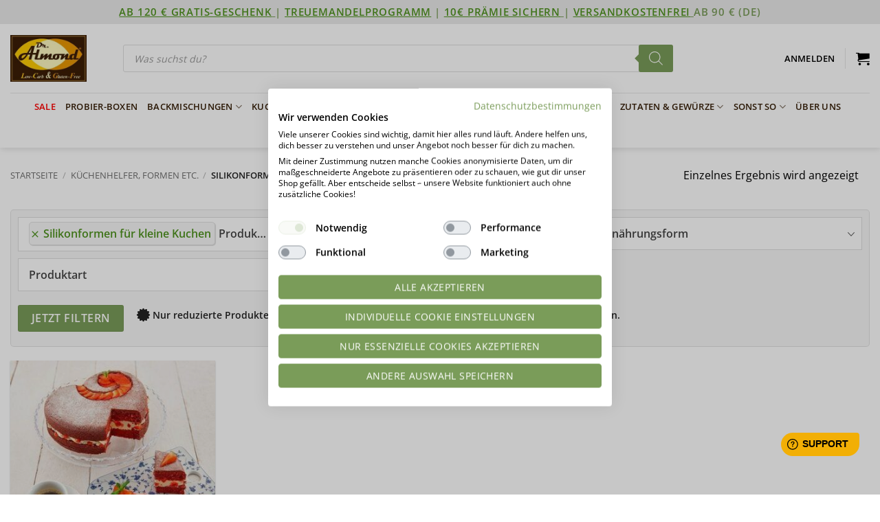

--- FILE ---
content_type: text/html; charset=UTF-8
request_url: https://lowcarb-glutenfrei.com/produkt-kategorie/kuechenhelfer-pfannen-backformen/silikonformen-fruehling-ostern/
body_size: 41834
content:
<!DOCTYPE html>
<html lang="de" class="loading-site no-js bg-fill">
<head><!--WPC_INSERT_CRITICAL--><!--WPC_INSERT_PRELOAD-->
	<meta charset="UTF-8" />
	<link rel="profile" href="http://gmpg.org/xfn/11" />
	<link rel="pingback" href="https://lowcarb-glutenfrei.com/xmlrpc.php" />

	<script>(function(html){html.className = html.className.replace(/\bno-js\b/,'js')})(document.documentElement);</script>
<link rel="dns-prefetch" href="https://optimizerwpc.b-cdn.net" /><link rel="preconnect" href="https://optimizerwpc.b-cdn.net"><link rel="preconnect" href="https://optimize-v2.b-cdn.net/"><link rel="dns-prefetch" href="//lowcarbglutenfreic6da64.zapwp.com" /><link rel="preconnect" href="https://lowcarbglutenfreic6da64.zapwp.com">			<style>
				:root {
					--ddwcaf-primary-color: #587e3e;
				}
			</style>
			<meta name='robots' content='index, follow, max-image-preview:large, max-snippet:-1, max-video-preview:-1' />
	<style>img:is([sizes="auto" i], [sizes^="auto," i]) { contain-intrinsic-size: 3000px 1500px }</style>
	
            <script data-no-defer="1" data-ezscrex="false" data-cfasync="false" data-pagespeed-no-defer data-cookieconsent="ignore">
                var ctPublicFunctions = {"_ajax_nonce":"0c5d1888d1","_rest_nonce":"4d1632c337","_ajax_url":"\/wp-admin\/admin-ajax.php","_rest_url":"https:\/\/lowcarb-glutenfrei.com\/wp-json\/","data__cookies_type":"alternative","data__ajax_type":"rest","data__bot_detector_enabled":"1","data__frontend_data_log_enabled":1,"cookiePrefix":"","wprocket_detected":false,"host_url":"lowcarb-glutenfrei.com","text__ee_click_to_select":"Klicke, um die gesamten Daten auszuw\u00e4hlen","text__ee_original_email":"Die vollst\u00e4ndige Adresse lautet","text__ee_got_it":"Verstanden","text__ee_blocked":"Blockiert","text__ee_cannot_connect":"Kann keine Verbindung herstellen","text__ee_cannot_decode":"Kann E-Mail nicht dekodieren. Unbekannter Grund","text__ee_email_decoder":"CleanTalk E-Mail-Decoder","text__ee_wait_for_decoding":"Die Magie ist unterwegs!","text__ee_decoding_process":"Bitte warte einen Moment, w\u00e4hrend wir die Kontaktdaten entschl\u00fcsseln."}
            </script>
        
            <script data-no-defer="1" data-ezscrex="false" data-cfasync="false" data-pagespeed-no-defer data-cookieconsent="ignore">
                var ctPublic = {"_ajax_nonce":"0c5d1888d1","settings__forms__check_internal":"0","settings__forms__check_external":"0","settings__forms__force_protection":"0","settings__forms__search_test":"0","settings__forms__wc_add_to_cart":"0","settings__data__bot_detector_enabled":"1","settings__sfw__anti_crawler":0,"blog_home":"https:\/\/lowcarb-glutenfrei.com\/","pixel__setting":"3","pixel__enabled":false,"pixel__url":null,"data__email_check_before_post":"1","data__email_check_exist_post":"0","data__cookies_type":"alternative","data__key_is_ok":true,"data__visible_fields_required":true,"wl_brandname":"Anti-Spam by CleanTalk","wl_brandname_short":"CleanTalk","ct_checkjs_key":1537475888,"emailEncoderPassKey":"fbfecc6f4de7887e25b3bd5b1ed02151","bot_detector_forms_excluded":"W10=","advancedCacheExists":false,"varnishCacheExists":false,"wc_ajax_add_to_cart":true}
            </script>
        <meta name="viewport" content="width=device-width, initial-scale=1" />
	
	<title>Silikonformen für kleine Kuchen Archive - Dr. Almond Lowcarb Glutenfrei Shop</title>
	<link rel="canonical" href="https://lowcarb-glutenfrei.com/produkt-kategorie/kuechenhelfer-pfannen-backformen/silikonformen-fruehling-ostern/" />
	<meta property="og:locale" content="de_DE" />
	<meta property="og:type" content="article" />
	<meta property="og:title" content="Silikonformen für kleine Kuchen Archive - Dr. Almond Lowcarb Glutenfrei Shop" />
	<meta property="og:url" content="https://lowcarb-glutenfrei.com/produkt-kategorie/kuechenhelfer-pfannen-backformen/silikonformen-fruehling-ostern/" />
	<meta property="og:site_name" content="Dr. Almond Lowcarb Glutenfrei Shop" />
	<meta name="twitter:card" content="summary_large_image" />
	<script type="application/ld+json" class="yoast-schema-graph">{"@context":"https://schema.org","@graph":[{"@type":"CollectionPage","@id":"https://lowcarb-glutenfrei.com/produkt-kategorie/kuechenhelfer-pfannen-backformen/silikonformen-fruehling-ostern/","url":"https://lowcarb-glutenfrei.com/produkt-kategorie/kuechenhelfer-pfannen-backformen/silikonformen-fruehling-ostern/","name":"Silikonformen für kleine Kuchen Archive - Dr. Almond Lowcarb Glutenfrei Shop","isPartOf":{"@id":"https://lowcarb-glutenfrei.com/#website"},"primaryImageOfPage":{"@id":"https://lowcarb-glutenfrei.com/produkt-kategorie/kuechenhelfer-pfannen-backformen/silikonformen-fruehling-ostern/#primaryimage"},"image":{"@id":"https://lowcarb-glutenfrei.com/produkt-kategorie/kuechenhelfer-pfannen-backformen/silikonformen-fruehling-ostern/#primaryimage"},"thumbnailUrl":"https://lowcarb-glutenfrei.com/wp-content/uploads/2018/04/00083041_2_600x600.jpg","breadcrumb":{"@id":"https://lowcarb-glutenfrei.com/produkt-kategorie/kuechenhelfer-pfannen-backformen/silikonformen-fruehling-ostern/#breadcrumb"},"inLanguage":"de"},{"@type":"ImageObject","inLanguage":"de","@id":"https://lowcarb-glutenfrei.com/produkt-kategorie/kuechenhelfer-pfannen-backformen/silikonformen-fruehling-ostern/#primaryimage","url":"https://lowcarb-glutenfrei.com/wp-content/uploads/2018/04/00083041_2_600x600.jpg","contentUrl":"https://lowcarb-glutenfrei.com/wp-content/uploads/2018/04/00083041_2_600x600.jpg","width":500,"height":500,"caption":"Lurch Flexiform Herz Silikonform \"Back die Hälfte\" für kleine Kuchen 19cm"},{"@type":"BreadcrumbList","@id":"https://lowcarb-glutenfrei.com/produkt-kategorie/kuechenhelfer-pfannen-backformen/silikonformen-fruehling-ostern/#breadcrumb","itemListElement":[{"@type":"ListItem","position":1,"name":"Home","item":"https://lowcarb-glutenfrei.com/"},{"@type":"ListItem","position":2,"name":"Küchenhelfer, Formen etc.","item":"https://lowcarb-glutenfrei.com/produkt-kategorie/kuechenhelfer-pfannen-backformen/"},{"@type":"ListItem","position":3,"name":"Silikonformen für kleine Kuchen"}]},{"@type":"WebSite","@id":"https://lowcarb-glutenfrei.com/#website","url":"https://lowcarb-glutenfrei.com/","name":"Dr. Almond Lowcarb Glutenfrei Shop","description":"Low Carb Shop | GLUTENFREI | SOJAFREI | KETO | PALEO | 10WBC | ZUCKERFREI","potentialAction":[{"@type":"SearchAction","target":{"@type":"EntryPoint","urlTemplate":"https://lowcarb-glutenfrei.com/?s={search_term_string}"},"query-input":{"@type":"PropertyValueSpecification","valueRequired":true,"valueName":"search_term_string"}}],"inLanguage":"de"}]}</script>
	


<link rel='dns-prefetch' href='//consent.cookiefirst.com' />
<link rel='prefetch' href='https://lowcarb-glutenfrei.com/wp-content/themes/flatsome/assets/js/flatsome.js?ver=e2eddd6c228105dac048' />
<link rel='prefetch' href='https://lowcarb-glutenfrei.com/wp-content/themes/flatsome/assets/js/chunk.slider.js?ver=3.20.3' />
<link rel='prefetch' href='https://lowcarb-glutenfrei.com/wp-content/themes/flatsome/assets/js/chunk.popups.js?ver=3.20.3' />
<link rel='prefetch' href='https://lowcarb-glutenfrei.com/wp-content/themes/flatsome/assets/js/chunk.tooltips.js?ver=3.20.3' />
<link rel='prefetch' href='https://lowcarb-glutenfrei.com/wp-content/themes/flatsome/assets/js/woocommerce.js?ver=1c9be63d628ff7c3ff4c' />
<link rel="alternate" type="application/rss+xml" title="Dr. Almond Lowcarb Glutenfrei Shop &raquo; Feed" href="https://lowcarb-glutenfrei.com/feed/" />
<link rel="alternate" type="application/rss+xml" title="Dr. Almond Lowcarb Glutenfrei Shop &raquo; Kommentar-Feed" href="https://lowcarb-glutenfrei.com/comments/feed/" />
<link rel="alternate" type="application/rss+xml" title="Dr. Almond Lowcarb Glutenfrei Shop &raquo; Silikonformen für kleine Kuchen Kategorie Feed" href="https://lowcarb-glutenfrei.com/produkt-kategorie/kuechenhelfer-pfannen-backformen/silikonformen-fruehling-ostern/feed/" />
<link id='omgf-preload-0' rel='preload' href='https://lowcarbglutenfreic6da64.zapwp.com/m:0/a:https://lowcarb-glutenfrei.com/wp-content/uploads/omgf/flatsome-googlefonts/dancing-script-normal-latin-ext-400.woff2' as='font' type='font/woff2' crossorigin />
<link id='omgf-preload-1' rel='preload' href='https://lowcarbglutenfreic6da64.zapwp.com/m:0/a:https://lowcarb-glutenfrei.com/wp-content/uploads/omgf/flatsome-googlefonts/dancing-script-normal-latin-400.woff2' as='font' type='font/woff2' crossorigin />
<link id='omgf-preload-2' rel='preload' href='https://lowcarbglutenfreic6da64.zapwp.com/m:0/a:https://lowcarb-glutenfrei.com/wp-content/uploads/omgf/flatsome-googlefonts/raleway-normal-latin-ext.woff2' as='font' type='font/woff2' crossorigin />
<link id='omgf-preload-3' rel='preload' href='https://lowcarbglutenfreic6da64.zapwp.com/m:0/a:https://lowcarb-glutenfrei.com/wp-content/uploads/omgf/flatsome-googlefonts/raleway-normal-latin.woff2' as='font' type='font/woff2' crossorigin />
<script>(()=>{"use strict";const e=[400,500,600,700,800,900],t=e=>`wprm-min-${e}`,n=e=>`wprm-max-${e}`,s=new Set,o="ResizeObserver"in window,r=o?new ResizeObserver((e=>{for(const t of e)c(t.target)})):null,i=.5/(window.devicePixelRatio||1);function c(s){const o=s.getBoundingClientRect().width||0;for(let r=0;r<e.length;r++){const c=e[r],a=o<=c+i;o>c+i?s.classList.add(t(c)):s.classList.remove(t(c)),a?s.classList.add(n(c)):s.classList.remove(n(c))}}function a(e){s.has(e)||(s.add(e),r&&r.observe(e),c(e))}!function(e=document){e.querySelectorAll(".wprm-recipe").forEach(a)}();if(new MutationObserver((e=>{for(const t of e)for(const e of t.addedNodes)e instanceof Element&&(e.matches?.(".wprm-recipe")&&a(e),e.querySelectorAll?.(".wprm-recipe").forEach(a))})).observe(document.documentElement,{childList:!0,subtree:!0}),!o){let e=0;addEventListener("resize",(()=>{e&&cancelAnimationFrame(e),e=requestAnimationFrame((()=>s.forEach(c)))}),{passive:!0})}})();</script><script type="text/javascript">
/* <![CDATA[ */
window._wpemojiSettings = {"baseUrl":"https:\/\/s.w.org\/images\/core\/emoji\/16.0.1\/72x72\/","ext":".png","svgUrl":"https:\/\/s.w.org\/images\/core\/emoji\/16.0.1\/svg\/","svgExt":".svg","source":{"concatemoji":"https:\/\/lowcarb-glutenfrei.com\/wp-includes\/js\/wp-emoji-release.min.js"}};
/*! This file is auto-generated */
!function(s,n){var o,i,e;function c(e){try{var t={supportTests:e,timestamp:(new Date).valueOf()};sessionStorage.setItem(o,JSON.stringify(t))}catch(e){}}function p(e,t,n){e.clearRect(0,0,e.canvas.width,e.canvas.height),e.fillText(t,0,0);var t=new Uint32Array(e.getImageData(0,0,e.canvas.width,e.canvas.height).data),a=(e.clearRect(0,0,e.canvas.width,e.canvas.height),e.fillText(n,0,0),new Uint32Array(e.getImageData(0,0,e.canvas.width,e.canvas.height).data));return t.every(function(e,t){return e===a[t]})}function u(e,t){e.clearRect(0,0,e.canvas.width,e.canvas.height),e.fillText(t,0,0);for(var n=e.getImageData(16,16,1,1),a=0;a<n.data.length;a++)if(0!==n.data[a])return!1;return!0}function f(e,t,n,a){switch(t){case"flag":return n(e,"\ud83c\udff3\ufe0f\u200d\u26a7\ufe0f","\ud83c\udff3\ufe0f\u200b\u26a7\ufe0f")?!1:!n(e,"\ud83c\udde8\ud83c\uddf6","\ud83c\udde8\u200b\ud83c\uddf6")&&!n(e,"\ud83c\udff4\udb40\udc67\udb40\udc62\udb40\udc65\udb40\udc6e\udb40\udc67\udb40\udc7f","\ud83c\udff4\u200b\udb40\udc67\u200b\udb40\udc62\u200b\udb40\udc65\u200b\udb40\udc6e\u200b\udb40\udc67\u200b\udb40\udc7f");case"emoji":return!a(e,"\ud83e\udedf")}return!1}function g(e,t,n,a){var r="undefined"!=typeof WorkerGlobalScope&&self instanceof WorkerGlobalScope?new OffscreenCanvas(300,150):s.createElement("canvas"),o=r.getContext("2d",{willReadFrequently:!0}),i=(o.textBaseline="top",o.font="600 32px Arial",{});return e.forEach(function(e){i[e]=t(o,e,n,a)}),i}function t(e){var t=s.createElement("script");t.src=e,t.defer=!0,s.head.appendChild(t)}"undefined"!=typeof Promise&&(o="wpEmojiSettingsSupports",i=["flag","emoji"],n.supports={everything:!0,everythingExceptFlag:!0},e=new Promise(function(e){s.addEventListener("DOMContentLoaded",e,{once:!0})}),new Promise(function(t){var n=function(){try{var e=JSON.parse(sessionStorage.getItem(o));if("object"==typeof e&&"number"==typeof e.timestamp&&(new Date).valueOf()<e.timestamp+604800&&"object"==typeof e.supportTests)return e.supportTests}catch(e){}return null}();if(!n){if("undefined"!=typeof Worker&&"undefined"!=typeof OffscreenCanvas&&"undefined"!=typeof URL&&URL.createObjectURL&&"undefined"!=typeof Blob)try{var e="postMessage("+g.toString()+"("+[JSON.stringify(i),f.toString(),p.toString(),u.toString()].join(",")+"));",a=new Blob([e],{type:"text/javascript"}),r=new Worker(URL.createObjectURL(a),{name:"wpTestEmojiSupports"});return void(r.onmessage=function(e){c(n=e.data),r.terminate(),t(n)})}catch(e){}c(n=g(i,f,p,u))}t(n)}).then(function(e){for(var t in e)n.supports[t]=e[t],n.supports.everything=n.supports.everything&&n.supports[t],"flag"!==t&&(n.supports.everythingExceptFlag=n.supports.everythingExceptFlag&&n.supports[t]);n.supports.everythingExceptFlag=n.supports.everythingExceptFlag&&!n.supports.flag,n.DOMReady=!1,n.readyCallback=function(){n.DOMReady=!0}}).then(function(){return e}).then(function(){var e;n.supports.everything||(n.readyCallback(),(e=n.source||{}).concatemoji?t(e.concatemoji):e.wpemoji&&e.twemoji&&(t(e.twemoji),t(e.wpemoji)))}))}((window,document),window._wpemojiSettings);
/* ]]> */
</script>
<link rel='stylesheet' id='customcss-css' href='https://lowcarbglutenfreic6da64.zapwp.com/m:0/a:https://lowcarb-glutenfrei.com/wp-content/themes/flatsome-child/style.css?icv=39e007' type='text/css' media='all' />
<link rel='stylesheet' id='fd_plugin_css-css' href='https://lowcarbglutenfreic6da64.zapwp.com/m:0/a:https://lowcarb-glutenfrei.com/wp-content/plugins/freshdesk-support/public/css/freshdesk_plugin.css?icv=39e007' type='text/css' media='all' />
<link rel='stylesheet' id='wc-points-and-rewards-blocks-integration-css' href='https://lowcarbglutenfreic6da64.zapwp.com/m:0/a:https://lowcarb-glutenfrei.com/wp-content/plugins/woocommerce-points-and-rewards/build/style-index.css?icv=39e007' type='text/css' media='all' />
<link rel='stylesheet' id='automatewoo-birthdays-css' href='https://lowcarbglutenfreic6da64.zapwp.com/m:0/a:https://lowcarb-glutenfrei.com/wp-content/plugins/automatewoo-birthdays/build/automatewoo-birthdays.css?icv=39e007' type='text/css' media='all' />
<style id='wp-emoji-styles-inline-css' type='text/css'>

	img.wp-smiley, img.emoji {
		display: inline !important;
		border: none !important;
		box-shadow: none !important;
		height: 1em !important;
		width: 1em !important;
		margin: 0 0.07em !important;
		vertical-align: -0.1em !important;
		background: none !important;
		padding: 0 !important;
	}
</style>
<link rel='stylesheet' id='wp-block-library-css' href='https://lowcarbglutenfreic6da64.zapwp.com/m:0/a:https://lowcarb-glutenfrei.com/wp-includes/css/dist/block-library/style.min.css?icv=39e007' type='text/css' media='all' />
<link rel='stylesheet' id='wc-gift-cards-blocks-integration-css' href='https://lowcarbglutenfreic6da64.zapwp.com/m:0/a:https://lowcarb-glutenfrei.com/wp-content/plugins/woocommerce-gift-cards/assets/dist/frontend/blocks.css?icv=39e007' type='text/css' media='all' />
<link rel='stylesheet' id='cookiefirst-plugin-css' href='https://lowcarb-glutenfrei.com/wp-content/plugins/cookiefirst-plugin/public/css/cookiefirst-plugin-public.css' type='text/css' media='all' />
<style id='fgf-inline-style-inline-css' type='text/css'>
.woocommerce-message p {
color: #777 !important;
}
</style>
<link rel='stylesheet' id='woocommerce-wishlists-css' href='https://lowcarbglutenfreic6da64.zapwp.com/m:0/a:https://lowcarb-glutenfrei.com/wp-content/plugins/woocommerce-wishlists/assets/css/woocommerce-wishlists.min.css?icv=39e007' type='text/css' media='all' />
<style id='woocommerce-inline-inline-css' type='text/css'>
.woocommerce form .form-row .required { visibility: visible; }
</style>
<link rel='stylesheet' id='wc-gc-css-css' href='https://lowcarbglutenfreic6da64.zapwp.com/m:0/a:https://lowcarb-glutenfrei.com/wp-content/plugins/woocommerce-gift-cards/assets/css/frontend/woocommerce.css?icv=39e007' type='text/css' media='all' />
<link rel='stylesheet' id='brands-styles-css' href='https://lowcarbglutenfreic6da64.zapwp.com/m:0/a:https://lowcarb-glutenfrei.com/wp-content/plugins/woocommerce/assets/css/brands.css?icv=39e007' type='text/css' media='all' />
<link rel='stylesheet' id='dgwt-wcas-style-css' href='https://lowcarbglutenfreic6da64.zapwp.com/m:0/a:https://lowcarb-glutenfrei.com/wp-content/plugins/ajax-search-for-woocommerce-premium/assets/css/style.min.css?icv=39e007' type='text/css' media='all' />
<link rel='stylesheet' id='flatsome-ninjaforms-css' href='https://lowcarb-glutenfrei.com/wp-content/themes/flatsome/inc/integrations/ninjaforms/ninjaforms.css' type='text/css' media='all' />
<link rel='stylesheet' id='tablepress-default-css' href='https://lowcarbglutenfreic6da64.zapwp.com/m:0/a:https://lowcarb-glutenfrei.com/wp-content/tablepress-combined.min.css?icv=39e007' type='text/css' media='all' />
<link rel='stylesheet' id='tablepress-responsive-tables-css' href='https://lowcarbglutenfreic6da64.zapwp.com/m:0/a:https://lowcarb-glutenfrei.com/wp-content/plugins/tablepress-premium/modules/css/build/responsive-tables.css?icv=39e007' type='text/css' media='all' />
<link rel='stylesheet' id='wc-pb-checkout-blocks-css' href='https://lowcarbglutenfreic6da64.zapwp.com/m:0/a:https://lowcarb-glutenfrei.com/wp-content/plugins/woocommerce-product-bundles/assets/css/frontend/checkout-blocks.css?icv=39e007' type='text/css' media='all' />
<style id='wc-pb-checkout-blocks-inline-css' type='text/css'>
table.wc-block-cart-items .wc-block-cart-items__row.is-bundle__meta_hidden .wc-block-components-product-details__beinhaltet, .wc-block-components-order-summary-item.is-bundle__meta_hidden .wc-block-components-product-details__beinhaltet { display:none; } table.wc-block-cart-items .wc-block-cart-items__row.is-bundle .wc-block-components-product-details__beinhaltet .wc-block-components-product-details__name, .wc-block-components-order-summary-item.is-bundle .wc-block-components-product-details__beinhaltet .wc-block-components-product-details__name { display:block; margin-bottom: 0.5em } table.wc-block-cart-items .wc-block-cart-items__row.is-bundle .wc-block-components-product-details__beinhaltet:not(:first-of-type) .wc-block-components-product-details__name, .wc-block-components-order-summary-item.is-bundle .wc-block-components-product-details__beinhaltet:not(:first-of-type) .wc-block-components-product-details__name { display:none } table.wc-block-cart-items .wc-block-cart-items__row.is-bundle .wc-block-components-product-details__beinhaltet + li:not( .wc-block-components-product-details__beinhaltet ), .wc-block-components-order-summary-item.is-bundle .wc-block-components-product-details__beinhaltet + li:not( .wc-block-components-product-details__beinhaltet ) { margin-top:0.5em }
</style>
<link rel='stylesheet' id='wcwl_frontend-css' href='https://lowcarbglutenfreic6da64.zapwp.com/m:0/a:https://lowcarb-glutenfrei.com/wp-content/plugins/woocommerce-waitlist/includes/css/src/wcwl_frontend.min.css?icv=39e007' type='text/css' media='all' />
<link rel='stylesheet' id='dashicons-css' href='https://lowcarbglutenfreic6da64.zapwp.com/m:0/a:https://lowcarb-glutenfrei.com/wp-includes/css/dashicons.min.css?icv=39e007' type='text/css' media='all' />
<style id='dashicons-inline-css' type='text/css'>
[data-font="Dashicons"]:before {font-family: 'Dashicons' !important;content: attr(data-icon) !important;speak: none !important;font-weight: normal !important;font-variant: normal !important;text-transform: none !important;line-height: 1 !important;font-style: normal !important;-webkit-font-smoothing: antialiased !important;-moz-osx-font-smoothing: grayscale !important;}
</style>
<link rel='stylesheet' id='woocommerce-gzd-layout-css' href='https://lowcarbglutenfreic6da64.zapwp.com/m:0/a:https://lowcarb-glutenfrei.com/wp-content/plugins/woocommerce-germanized/build/static/layout-styles.css?icv=39e007' type='text/css' media='all' />
<style id='woocommerce-gzd-layout-inline-css' type='text/css'>
.woocommerce-checkout .shop_table { background-color: #ffffff; } .product p.deposit-packaging-type { font-size: 1.25em !important; }
                .wc-gzd-nutri-score-value-a {
                    background: url(https://lowcarbglutenfreic6da64.zapwp.com/m:0/a:https://lowcarb-glutenfrei.com/wp-content/plugins/woocommerce-germanized/assets/images/nutri-score-a.svg) no-repeat;
                }
                .wc-gzd-nutri-score-value-b {
                    background: url(https://lowcarbglutenfreic6da64.zapwp.com/m:0/a:https://lowcarb-glutenfrei.com/wp-content/plugins/woocommerce-germanized/assets/images/nutri-score-b.svg) no-repeat;
                }
                .wc-gzd-nutri-score-value-c {
                    background: url(https://lowcarbglutenfreic6da64.zapwp.com/m:0/a:https://lowcarb-glutenfrei.com/wp-content/plugins/woocommerce-germanized/assets/images/nutri-score-c.svg) no-repeat;
                }
                .wc-gzd-nutri-score-value-d {
                    background: url(https://lowcarbglutenfreic6da64.zapwp.com/m:0/a:https://lowcarb-glutenfrei.com/wp-content/plugins/woocommerce-germanized/assets/images/nutri-score-d.svg) no-repeat;
                }
                .wc-gzd-nutri-score-value-e {
                    background: url(https://lowcarbglutenfreic6da64.zapwp.com/m:0/a:https://lowcarb-glutenfrei.com/wp-content/plugins/woocommerce-germanized/assets/images/nutri-score-e.svg) no-repeat;
                }
            
</style>
<link rel='stylesheet' id='lepopup-style-css' href='https://lowcarbglutenfreic6da64.zapwp.com/m:0/a:https://lowcarb-glutenfrei.com/wp-content/plugins/halfdata-green-popups/css/style.min.css?icv=39e007' type='text/css' media='all' />
<link rel='stylesheet' id='airdatepicker-css' href='https://lowcarbglutenfreic6da64.zapwp.com/m:0/a:https://lowcarb-glutenfrei.com/wp-content/plugins/halfdata-green-popups/css/airdatepicker.min.css?icv=39e007' type='text/css' media='all' />
<link rel='stylesheet' id='__EPYT__style-css' href='https://lowcarbglutenfreic6da64.zapwp.com/m:0/a:https://lowcarb-glutenfrei.com/wp-content/plugins/youtube-embed-plus-pro/styles/ytprefs.min.css?icv=39e007' type='text/css' media='all' />
<style id='__EPYT__style-inline-css' type='text/css'>

                .epyt-gallery-thumb {
                        width: 33.333%;
                }
                
                         @media (min-width:0px) and (max-width: 767px) {
                            .epyt-gallery-rowbreak {
                                display: none;
                            }
                            .epyt-gallery-allthumbs[class*="epyt-cols"] .epyt-gallery-thumb {
                                width: 100% !important;
                            }
                          }
</style>
<link rel='stylesheet' id='__disptype__-css' href='https://lowcarbglutenfreic6da64.zapwp.com/m:0/a:https://lowcarb-glutenfrei.com/wp-content/plugins/youtube-embed-plus-pro/scripts/lity.min.css?icv=39e007' type='text/css' media='all' />
<link rel='stylesheet' id='wc-bundle-style-css' href='https://lowcarbglutenfreic6da64.zapwp.com/m:0/a:https://lowcarb-glutenfrei.com/wp-content/plugins/woocommerce-product-bundles/assets/css/frontend/woocommerce.css?icv=39e007' type='text/css' media='all' />
<link rel='stylesheet' id='flatsome-main-css' href='https://lowcarb-glutenfrei.com/wp-content/themes/flatsome/assets/css/flatsome.css' type='text/css' media='all' />
<style id='flatsome-main-inline-css' type='text/css'>
@font-face {
				font-family: "fl-icons";
				font-display: block;
				src: url(https://lowcarb-glutenfrei.com/wp-content/themes/flatsome/assets/css/icons/fl-icons.eot?v=3.20.3);
				src:
					url(https://lowcarb-glutenfrei.com/wp-content/themes/flatsome/assets/css/icons/fl-icons.eot#iefix?v=3.20.3) format("embedded-opentype"),
					url(https://lowcarb-glutenfrei.com/wp-content/themes/flatsome/assets/css/icons/fl-icons.woff2?v=3.20.3) format("woff2"),
					url(https://lowcarb-glutenfrei.com/wp-content/themes/flatsome/assets/css/icons/fl-icons.ttf?v=3.20.3) format("truetype"),
					url(https://lowcarb-glutenfrei.com/wp-content/themes/flatsome/assets/css/icons/fl-icons.woff?v=3.20.3) format("woff"),
					url(https://lowcarb-glutenfrei.com/wp-content/themes/flatsome/assets/css/icons/fl-icons.svg?v=3.20.3#fl-icons) format("svg");
			}
</style>
<link rel='stylesheet' id='flatsome-shop-css' href='https://lowcarb-glutenfrei.com/wp-content/themes/flatsome/assets/css/flatsome-shop.css' type='text/css' media='all' />
<link rel='stylesheet' id='flatsome-style-css' href='https://lowcarbglutenfreic6da64.zapwp.com/m:0/a:https://lowcarb-glutenfrei.com/wp-content/themes/flatsome-child/style.css?icv=39e007' type='text/css' media='all' />
<link rel='stylesheet' id='prdctfltr-css' href='https://lowcarbglutenfreic6da64.zapwp.com/m:0/a:https://lowcarb-glutenfrei.com/wp-content/plugins/prdctfltr/includes/css/styles.css?icv=39e007' type='text/css' media='all' />
<script type="text/javascript">var n489D_vars={"triggerDomEvent":"true", "delayOn":"false", "triggerElementor":"true", "linkPreload":"false", "excludeLink":["add-to-cart"]};</script><script type="text/javascript" src="https://optimizerwpc.b-cdn.net/optimize.js?ic_ver=39e007" defer></script><script type="text/javascript" src="https://lowcarbglutenfreic6da64.zapwp.com/m:0/a:https://lowcarb-glutenfrei.com/wp-includes/js/jquery/jquery.min.js?js_icv=39e007" id="jquery-core-js"></script>
<script type="text/javascript" src="https://lowcarbglutenfreic6da64.zapwp.com/m:0/a:https://lowcarb-glutenfrei.com/wp-includes/js/jquery/jquery-migrate.min.js?js_icv=39e007" id="jquery-migrate-js"></script>
<script type="text/javascript" id="jquery-js-after">
/* <![CDATA[ */
function wpc_getCookie(name) {
					var c = document.cookie.match("(^|;) ?" + name + "=([^;]*)(;|$)");
					return c ? c[2] : null;
				}

				function wpc_check_cart_script() {
				
					if( document.getElementById("wpc_cart_fragments") !== null ) {
						return false;
					}

					if( wpc_getCookie("woocommerce_cart_hash") ) {
						var s = document.createElement("script");
						s.id = "wpc_cart_fragments";
						s.src = "https://lowcarbglutenfreic6da64.zapwp.com/m:0/a:https://lowcarb-glutenfrei.com/wp-content/plugins/woocommerce/assets/js/frontend/cart-fragments.min.js?js_icv=39e007";
						document.head.appendChild(s);
					}
				}

				wpc_check_cart_script();
				document.addEventListener("click", function(){setTimeout(wpc_check_cart_script,1000);});
/* ]]> */
</script>
<script type="text/javascript" id="wpcompress-aio-js-extra">
/* <![CDATA[ */
var ngf298gh738qwbdh0s87v_vars = {"zoneName":"lowcarbglutenfreic6da64.zapwp.com","siteurl":"https:\/\/lowcarb-glutenfrei.com","ajaxurl":"https:\/\/lowcarb-glutenfrei.com\/wp-admin\/admin-ajax.php","spinner":"https:\/\/lowcarb-glutenfrei.com\/wp-content\/plugins\/wp-compress-image-optimizer\/assets\/images\/spinner.svg","lazy_enabled":"false","background_sizing":"false","webp_enabled":"false","retina_enabled":"false","force_retina":"false","exif_enabled":"false","adaptive_enabled":"false","js_debug":"","slider_compatibility":null,"triggerDomEvent":"0"};
/* ]]> */
</script>
<script type="text/javascript" src="https://lowcarbglutenfreic6da64.zapwp.com/m:0/a:https://lowcarb-glutenfrei.com/wp-content/plugins/wp-compress-image-optimizer/assets/js/dist/optimizer.min.js?js_icv=39e007" id="wpcompress-aio-js"></script>
<script type="text/javascript" src="https://lowcarb-glutenfrei.com/wp-content/plugins/cookiefirst-plugin/public/js/cookiefirst-plugin-public.js" id="cookiefirst-plugin-js"></script>
<script type="text/javascript" src="https://consent.cookiefirst.com/sites/lowcarb-glutenfrei.com-debcf728-9ffb-4796-ba9f-c15147713546/consent.js" id="cookiefirst-script-js"></script>
<script type="text/javascript" id="zxcvbn-async-js-extra">
/* <![CDATA[ */
var _zxcvbnSettings = {"src":"https:\/\/lowcarb-glutenfrei.com\/wp-includes\/js\/zxcvbn.min.js"};
/* ]]> */
</script>
<script type="text/javascript" src="https://lowcarbglutenfreic6da64.zapwp.com/m:0/a:https://lowcarb-glutenfrei.com/wp-includes/js/zxcvbn-async.min.js?js_icv=39e007" id="zxcvbn-async-js"></script>
<script type="text/javascript" src="https://lowcarbglutenfreic6da64.zapwp.com/m:0/a:https://lowcarb-glutenfrei.com/wp-includes/js/dist/hooks.min.js?js_icv=39e007" id="wp-hooks-js"></script>
<script type="text/javascript" src="https://lowcarbglutenfreic6da64.zapwp.com/m:0/a:https://lowcarb-glutenfrei.com/wp-includes/js/dist/i18n.min.js?js_icv=39e007" id="wp-i18n-js"></script>
<script type="text/javascript" id="wp-i18n-js-after">
/* <![CDATA[ */
wp.i18n.setLocaleData( { 'text direction\u0004ltr': [ 'ltr' ] } );
wp.i18n.setLocaleData( { 'text direction\u0004ltr': [ 'ltr' ] } );
/* ]]> */
</script>
<script type="text/javascript" id="password-strength-meter-js-extra">
/* <![CDATA[ */
var pwsL10n = {"unknown":"Passwort-St\u00e4rke unbekannt","short":"Ganz schwach","bad":"Schwach","good":"Mittel","strong":"Stark","mismatch":"Keine \u00dcbereinstimmung"};
/* ]]> */
</script>
<script type="text/javascript" id="password-strength-meter-js-translations">
/* <![CDATA[ */
( function( domain, translations ) {
	var localeData = translations.locale_data[ domain ] || translations.locale_data.messages;
	localeData[""].domain = domain;
	wp.i18n.setLocaleData( localeData, domain );
} )( "default", {"translation-revision-date":"2026-01-15 02:39:58+0000","generator":"GlotPress\/4.0.3","domain":"messages","locale_data":{"messages":{"":{"domain":"messages","plural-forms":"nplurals=2; plural=n != 1;","lang":"de"},"%1$s is deprecated since version %2$s! Use %3$s instead. Please consider writing more inclusive code.":["%1$s ist seit Version %2$s veraltet! Benutze stattdessen %3$s. Bitte erw\u00e4ge, inklusiveren Code zu schreiben."]}},"comment":{"reference":"wp-admin\/js\/password-strength-meter.js"}} );
/* ]]> */
</script>
<script type="text/javascript" src="https://lowcarb-glutenfrei.com/wp-admin/js/password-strength-meter.min.js" id="password-strength-meter-js"></script>
<script type="text/javascript" src="https://lowcarbglutenfreic6da64.zapwp.com/m:0/a:https://lowcarb-glutenfrei.com/wp-content/plugins/woocommerce/assets/js/jquery-blockui/jquery.blockUI.min.js?js_icv=39e007" id="wc-jquery-blockui-js" data-wp-strategy="defer"></script>
<script type="text/javascript" id="wc-add-to-cart-js-extra">
/* <![CDATA[ */
var wc_add_to_cart_params = {"ajax_url":"\/wp-admin\/admin-ajax.php","wc_ajax_url":"\/?wc-ajax=%%endpoint%%","i18n_view_cart":"Warenkorb anzeigen","cart_url":"https:\/\/lowcarb-glutenfrei.com\/warenkorb\/","is_cart":"","cart_redirect_after_add":"no"};
/* ]]> */
</script>
<script type="text/javascript" src="https://lowcarbglutenfreic6da64.zapwp.com/m:0/a:https://lowcarb-glutenfrei.com/wp-content/plugins/woocommerce/assets/js/frontend/add-to-cart.min.js?js_icv=39e007" id="wc-add-to-cart-js" defer="defer" data-wp-strategy="defer"></script>
<script type="text/javascript" src="https://lowcarb-glutenfrei.com/wp-content/plugins/woocommerce/assets/js/js-cookie/js.cookie.min.js" id="wc-js-cookie-js" data-wp-strategy="defer"></script>
<script type="text/javascript" id="wpm-js-extra">
/* <![CDATA[ */
var wpm = {"ajax_url":"https:\/\/lowcarb-glutenfrei.com\/wp-admin\/admin-ajax.php","root":"https:\/\/lowcarb-glutenfrei.com\/wp-json\/","nonce_wp_rest":"4d1632c337","nonce_ajax":"261108414c"};
/* ]]> */
</script>
<script type="text/javascript" src="https://lowcarbglutenfreic6da64.zapwp.com/m:0/a:https://lowcarb-glutenfrei.com/wp-content/plugins/woocommerce-pixel-manager-pro/js/public/pro/wpm-public__premium_only.p1.min.js?js_icv=39e007" id="wpm-js"></script>
<script type="text/javascript" id="wc-gzd-unit-price-observer-queue-js-extra">
/* <![CDATA[ */
var wc_gzd_unit_price_observer_queue_params = {"ajax_url":"\/wp-admin\/admin-ajax.php","wc_ajax_url":"\/?wc-ajax=%%endpoint%%","refresh_unit_price_nonce":"1465070626"};
/* ]]> */
</script>
<script type="text/javascript" src="https://lowcarbglutenfreic6da64.zapwp.com/m:0/a:https://lowcarb-glutenfrei.com/wp-content/plugins/woocommerce-germanized/build/static/unit-price-observer-queue.js?js_icv=39e007" id="wc-gzd-unit-price-observer-queue-js" defer="defer" data-wp-strategy="defer"></script>
<script type="text/javascript" src="https://lowcarbglutenfreic6da64.zapwp.com/m:0/a:https://lowcarb-glutenfrei.com/wp-content/plugins/woocommerce/assets/js/accounting/accounting.min.js?js_icv=39e007" id="wc-accounting-js"></script>
<script type="text/javascript" id="wc-gzd-unit-price-observer-js-extra">
/* <![CDATA[ */
var wc_gzd_unit_price_observer_params = {"wrapper":".product","price_selector":{"p.price":{"is_total_price":false,"is_primary_selector":true,"quantity_selector":""}},"replace_price":"1","product_id":"56109","price_decimal_sep":",","price_thousand_sep":".","qty_selector":"input.quantity, input.qty","refresh_on_load":""};
/* ]]> */
</script>
<script type="text/javascript" src="https://lowcarbglutenfreic6da64.zapwp.com/m:0/a:https://lowcarb-glutenfrei.com/wp-content/plugins/woocommerce-germanized/build/static/unit-price-observer.js?js_icv=39e007" id="wc-gzd-unit-price-observer-js" defer="defer" data-wp-strategy="defer"></script>
<script type="text/javascript" src="https://lowcarbglutenfreic6da64.zapwp.com/m:0/a:https://lowcarb-glutenfrei.com/wp-content/plugins/youtube-embed-plus-pro/scripts/lity.min.js?js_icv=39e007" id="__dispload__-js"></script>
<script type="text/javascript" id="__ytprefs__-js-extra">
/* <![CDATA[ */
var _EPYT_ = {"ajaxurl":"https:\/\/lowcarb-glutenfrei.com\/wp-admin\/admin-ajax.php","security":"9dfeccdb87","gallery_scrolloffset":"150","eppathtoscripts":"https:\/\/lowcarb-glutenfrei.com\/wp-content\/plugins\/youtube-embed-plus-pro\/scripts\/","eppath":"https:\/\/lowcarb-glutenfrei.com\/wp-content\/plugins\/youtube-embed-plus-pro\/","epresponsiveselector":"[\"iframe.__youtube_prefs__\",\"iframe[src*='youtube.com']\",\"iframe[src*='youtube-nocookie.com']\",\"iframe[data-ep-src*='youtube.com']\",\"iframe[data-ep-src*='youtube-nocookie.com']\",\"iframe[data-ep-gallerysrc*='youtube.com']\"]","epdovol":"1","version":"14.2.3.2","evselector":"iframe.__youtube_prefs__[src], iframe[src*=\"youtube.com\/embed\/\"], iframe[src*=\"youtube-nocookie.com\/embed\/\"]","ajax_compat":"","maxres_facade":"eager","ytapi_load":"light","pause_others":"","stopMobileBuffer":"1","facade_mode":"1","not_live_on_channel":"","not_live_showtime":"180"};
/* ]]> */
</script>
<script type="text/javascript" src="https://lowcarbglutenfreic6da64.zapwp.com/m:0/a:https://lowcarb-glutenfrei.com/wp-content/plugins/youtube-embed-plus-pro/scripts/ytprefs.min.js?js_icv=39e007" id="__ytprefs__-js"></script>
<script type="text/javascript" src="https://lowcarb-glutenfrei.com/wp-content/plugins/youtube-embed-plus-pro/scripts/jquery.cookie.min.js" id="__jquery_cookie__-js"></script>
<script type="text/javascript" id="wc-settings-dep-in-header-js-after">
/* <![CDATA[ */
console.warn( "Scripts that have a dependency on [wc-settings] must be loaded in the footer, automatewoo-birthdays-birthday-field-editor-script was registered to load in the header, but has been switched to load in the footer instead. See https://github.com/woocommerce/woocommerce-gutenberg-products-block/pull/5059" );
/* ]]> */
</script>
<link rel="https://api.w.org/" href="https://lowcarb-glutenfrei.com/wp-json/" /><link rel="alternate" title="JSON" type="application/json" href="https://lowcarb-glutenfrei.com/wp-json/wp/v2/product_cat/1273" /><link rel="EditURI" type="application/rsd+xml" title="RSD" href="https://lowcarb-glutenfrei.com/xmlrpc.php?rsd" />
<meta name="generator" content="WordPress 6.8.3" />
<meta name="generator" content="WooCommerce 10.3.7" />
<meta name="generator" content="Redux 4.5.9" /><script>
	function expand(param) {
		param.style.display = (param.style.display == "none") ? "block" : "none";
	}
	function read_toggle(id, more, less) {
		el = document.getElementById("readlink" + id);
		el.innerHTML = (el.innerHTML == more) ? less : more;
		expand(document.getElementById("read" + id));
	}
	</script><style type="text/css"> .tippy-box[data-theme~="wprm"] { background-color: #333333; color: #FFFFFF; } .tippy-box[data-theme~="wprm"][data-placement^="top"] > .tippy-arrow::before { border-top-color: #333333; } .tippy-box[data-theme~="wprm"][data-placement^="bottom"] > .tippy-arrow::before { border-bottom-color: #333333; } .tippy-box[data-theme~="wprm"][data-placement^="left"] > .tippy-arrow::before { border-left-color: #333333; } .tippy-box[data-theme~="wprm"][data-placement^="right"] > .tippy-arrow::before { border-right-color: #333333; } .tippy-box[data-theme~="wprm"] a { color: #FFFFFF; } .wprm-comment-rating svg { width: 18px !important; height: 18px !important; } img.wprm-comment-rating { width: 90px !important; height: 18px !important; } body { --comment-rating-star-color: #f5a623; } body { --wprm-popup-font-size: 16px; } body { --wprm-popup-background: #ffffff; } body { --wprm-popup-title: #000000; } body { --wprm-popup-content: #444444; } body { --wprm-popup-button-background: #444444; } body { --wprm-popup-button-text: #ffffff; } body { --wprm-popup-accent: #747B2D; }</style><style type="text/css">.wprm-glossary-term {color: #5A822B;text-decoration: underline;cursor: help;}</style><meta name="ti-site-data" content="[base64]" /><style>.wpupg-grid { transition: height 0.8s; }.wpupg-pagination-button {
    border: 1px solid #7ed321;
    background-color: #81ac29;
    color: #FFFFFF;
    font-size: 16px;
    margin: 5px 5px;
    padding: 5px 10px;
    font-weight: bold;
}</style>		<style>
			.dgwt-wcas-ico-magnifier,.dgwt-wcas-ico-magnifier-handler{max-width:20px}.dgwt-wcas-search-wrapp{max-width:800px}.dgwt-wcas-search-wrapp .dgwt-wcas-sf-wrapp .dgwt-wcas-search-submit::before{border-color:transparent #7a9c59}.dgwt-wcas-search-wrapp .dgwt-wcas-sf-wrapp .dgwt-wcas-search-submit:hover::before,.dgwt-wcas-search-wrapp .dgwt-wcas-sf-wrapp .dgwt-wcas-search-submit:focus::before{border-right-color:#7a9c59}.dgwt-wcas-search-wrapp .dgwt-wcas-sf-wrapp .dgwt-wcas-search-submit,.dgwt-wcas-om-bar .dgwt-wcas-om-return{background-color:#7a9c59;color:#fff}.dgwt-wcas-search-wrapp .dgwt-wcas-ico-magnifier,.dgwt-wcas-search-wrapp .dgwt-wcas-sf-wrapp .dgwt-wcas-search-submit svg path,.dgwt-wcas-om-bar .dgwt-wcas-om-return svg path{fill:#fff}.dgwt-wcas-suggestions-wrapp,.dgwt-wcas-details-wrapp{background-color:#fff}.dgwt-wcas-suggestion-selected{background-color:#e8e8e8}.dgwt-wcas-suggestions-wrapp *,.dgwt-wcas-details-wrapp *,.dgwt-wcas-sd,.dgwt-wcas-suggestion *{color:#0a0a0a}.dgwt-wcas-suggestions-wrapp,.dgwt-wcas-details-wrapp,.dgwt-wcas-suggestion,.dgwt-wcas-datails-title,.dgwt-wcas-details-more-products{border-color:#606060!important}		</style>
			<style>
		.dgwt-wcas-flatsome-up {
			margin-top: -40vh;
		}

		#search-lightbox .dgwt-wcas-sf-wrapp input[type=search].dgwt-wcas-search-input {
			height: 60px;
			font-size: 20px;
		}

		#search-lightbox .dgwt-wcas-search-wrapp {
			-webkit-transition: all 100ms ease-in-out;
			-moz-transition: all 100ms ease-in-out;
			-ms-transition: all 100ms ease-in-out;
			-o-transition: all 100ms ease-in-out;
			transition: all 100ms ease-in-out;
		}

		#search-lightbox .dgwt-wcas-sf-wrapp .dgwt-wcas-search-submit:before {
			top: 21px;
		}

		.dgwt-wcas-overlay-mobile-on .mfp-wrap .mfp-content {
			width: 100vw;
		}

		.dgwt-wcas-overlay-mobile-on .mfp-wrap,
		.dgwt-wcas-overlay-mobile-on .mfp-close,
		.dgwt-wcas-overlay-mobile-on .nav-sidebar {
			display: none;
		}

		.dgwt-wcas-overlay-mobile-on .main-menu-overlay {
			display: none;
		}

		.dgwt-wcas-open .header-search-dropdown .nav-dropdown {
			opacity: 1;
			max-height: inherit;
			left: -15px !important;
		}

		.dgwt-wcas-open:not(.dgwt-wcas-theme-flatsome-dd-sc) .nav-right .header-search-dropdown .nav-dropdown {
			left: auto;
			/*right: -15px;*/
		}

		.dgwt-wcas-theme-flatsome .nav-dropdown .dgwt-wcas-search-wrapp {
			min-width: 450px;
		}

		.header-search-form {
			min-width: 250px;
		}
	</style>
	
  <script type="text/javascript">
      
  (function(m, o, n, t, e, r, _){
          m['__GetResponseAnalyticsObject'] = e;m[e] = m[e] || function() {(m[e].q = m[e].q || []).push(arguments)};
          r = o.createElement(n);_ = o.getElementsByTagName(n)[0];r.async = 1;r.src = t;r.setAttribute('crossorigin', 'use-credentials');_.parentNode .insertBefore(r, _);
      })(window, document, 'script', 'https://ga.getresponse.com/script/87fc81da-23bb-4a27-8530-c68e0f014f36/ga.js', 'GrTracking');


  </script>
  

<script type="application/ld+json">
{
  "@context": "https://schema.org",
  "@type": "Organization",
  "name": "Dr. Almond",
  "url": "https://lowcarb-glutenfrei.com"
}
</script>
	<noscript><style>.woocommerce-product-gallery{ opacity: 1 !important; }</style></noscript>
	


		<script>

			window.wpmDataLayer = window.wpmDataLayer || {};
			window.wpmDataLayer = Object.assign(window.wpmDataLayer, {"cart":{},"cart_item_keys":{},"version":{"number":"1.51.1","pro":true,"eligible_for_updates":true,"distro":"fms","beta":false,"show":true},"pixels":{"google":{"linker":{"settings":null},"user_id":true,"ads":{"conversion_ids":{"AW-959768251":"1mj5CLygyWkQu83TyQM"},"dynamic_remarketing":{"status":true,"id_type":"post_id","send_events_with_parent_ids":true},"google_business_vertical":"retail","phone_conversion_number":"","phone_conversion_label":""},"analytics":{"ga4":{"measurement_id":"G-CB8T1X7F04","parameters":{},"mp_active":true,"debug_mode":false,"page_load_time_tracking":true},"id_type":"post_id"},"tag_id":"AW-959768251","tag_id_suppressed":[],"tag_gateway":{"measurement_path":""},"tcf_support":false,"consent_mode":{"is_active":true,"wait_for_update":500,"ads_data_redaction":false,"url_passthrough":true},"enhanced_conversions":{"is_active":true}},"facebook":{"pixel_id":"420550211469198","dynamic_remarketing":{"id_type":"post_id"},"capi":true,"advanced_matching":false,"exclusion_patterns":[],"fbevents_js_url":"https://connect.facebook.net/en_US/fbevents.js"},"bing":{"uet_tag_id":"343041176","enhanced_conversions":false,"dynamic_remarketing":{"id_type":"post_id"},"consent_mode":{"is_active":true}},"pinterest":{"pixel_id":"2613290727588","dynamic_remarketing":{"id_type":"post_id"},"advanced_matching":true,"enhanced_match":true},"tiktok":{"pixel_id":"CGIP9IRC77UCQHK1CGAG","dynamic_remarketing":{"id_type":"post_id"},"eapi":true,"advanced_matching":true}},"shop":{"list_name":"Product Category | Küchenhelfer, Formen etc. | Silikonformen für kleine Kuchen","list_id":"product_category.kuechenhelfer-pfannen-backformen.silikonformen-fruehling-ostern","page_type":"product_category","currency":"EUR","selectors":{"addToCart":[],"beginCheckout":[]},"order_duplication_prevention":true,"view_item_list_trigger":{"test_mode":false,"background_color":"green","opacity":0.5,"repeat":true,"timeout":1000,"threshold":0.8000000000000000444089209850062616169452667236328125},"variations_output":true,"session_active":false},"page":{"id":56109,"title":"Lurch Flexiform HERZ Silikonform &#8220;Back die Hälfte&#8221; für kleine Kuchen 19cm","type":"product","categories":[],"parent":{"id":0,"title":"Lurch Flexiform HERZ Silikonform &#8220;Back die Hälfte&#8221; für kleine Kuchen 19cm","type":"product","categories":[]}},"general":{"user_logged_in":false,"scroll_tracking_thresholds":[],"page_id":56109,"exclude_domains":[],"server_2_server":{"active":true,"user_agent_exclude_patterns":[],"ip_exclude_list":[],"pageview_event_s2s":{"is_active":false,"pixels":["facebook"]}},"consent_management":{"explicit_consent":true,"restricted_regions":["CH","AT","BE","BG","CY","CZ","DE","DK","EE","ES","FI","FR","GR","HR","HU","IE","IT","LT","LU","LV","MT","NL","PL","PT","RO","SE","SI","SK"]},"lazy_load_pmw":false,"chunk_base_path":"https://lowcarb-glutenfrei.com/wp-content/plugins/woocommerce-pixel-manager-pro/js/public/pro/"}});

		</script>

		


		<script>var lepopup_customjs_handlers={};var lepopup_cookie_value="1758701619";var lepopup_events_data={};var lepopup_content_id="{1273}{product_cat}";</script><script>function lepopup_add_event(_event,_data){if(typeof _lepopup_add_event == typeof undefined){jQuery(document).ready(function(){_lepopup_add_event(_event,_data);});}else{_lepopup_add_event(_event,_data);}}</script><link rel="icon" href="https://lowcarbglutenfreic6da64.zapwp.com/q:i/r:0/wp:0/w:1/u:https://lowcarb-glutenfrei.com/wp-content/uploads/2016/02/cropped-Favicon512-32x32.jpg" sizes="32x32" />
<link rel="icon" href="https://lowcarbglutenfreic6da64.zapwp.com/q:i/r:0/wp:0/w:1/u:https://lowcarb-glutenfrei.com/wp-content/uploads/2016/02/cropped-Favicon512-192x192.jpg" sizes="192x192" />
<link rel="apple-touch-icon" href="https://lowcarbglutenfreic6da64.zapwp.com/q:i/r:0/wp:0/w:1/u:https://lowcarb-glutenfrei.com/wp-content/uploads/2016/02/cropped-Favicon512-180x180.jpg" />
<meta name="msapplication-TileImage" content="https://lowcarbglutenfreic6da64.zapwp.com/q:i/r:0/wp:0/w:1/u:https://lowcarb-glutenfrei.com/wp-content/uploads/2016/02/cropped-Favicon512-270x270.jpg" />
<meta name="generator" content="XforWooCommerce.com - Product Filter for WooCommerce"/><style type="text/css">

*[id^='readlink'] {
 font-weight: normal;
 color: #000000;
 background: #eaeaea;
 padding: 3px;
 border-bottom: 1px solid #ffffff;
 -webkit-box-shadow: none !important;
 box-shadow: none !important;
 -webkit-transition: none !important;
}

*[id^='readlink']:hover {
 font-weight: normal;
 color: #7a9c59;
 padding: 3px;
 border-bottom: 1px solid #ffffff;
}

*[id^='readlink']:focus {
 outline: none;
 color: #000000;
}

</style>
<style id="custom-css" type="text/css">:root {--primary-color: #7a9c59;--fs-color-primary: #7a9c59;--fs-color-secondary: #424242;--fs-color-success: #7a9c59;--fs-color-alert: #b20000;--fs-color-base: #000000;--fs-experimental-link-color: #4f931f;--fs-experimental-link-color-hover: #c8831c;}.tooltipster-base {--tooltip-color: #fff;--tooltip-bg-color: #000;}.off-canvas-right .mfp-content, .off-canvas-left .mfp-content {--drawer-width: 300px;}.off-canvas .mfp-content.off-canvas-cart {--drawer-width: 360px;}html{background-color:#ffffff!important;}.container-width, .full-width .ubermenu-nav, .container, .row{max-width: 1370px}.row.row-collapse{max-width: 1340px}.row.row-small{max-width: 1362.5px}.row.row-large{max-width: 1400px}.sticky-add-to-cart--active, #wrapper,#main,#main.dark{background-color: #FFF}.header-main{height: 100px}#logo img{max-height: 100px}#logo{width:111px;}#logo img{padding:6px 0;}.header-bottom{min-height: 10px}.header-top{min-height: 35px}.transparent .header-main{height: 312px}.transparent #logo img{max-height: 312px}.has-transparent + .page-title:first-of-type,.has-transparent + #main > .page-title,.has-transparent + #main > div > .page-title,.has-transparent + #main .page-header-wrapper:first-of-type .page-title{padding-top: 392px;}.transparent .header-wrapper{background-color: rgba(255,255,255,0)!important;}.transparent .top-divider{display: none;}.header.show-on-scroll,.stuck .header-main{height:70px!important}.stuck #logo img{max-height: 70px!important}.search-form{ width: 86%;}.header-bg-color {background-color: rgba(255,255,255,0.9)}.header-bottom {background-color: rgba(255,255,255,0)}.header-main .nav > li > a{line-height: 16px }@media (max-width: 549px) {.header-main{height: 70px}#logo img{max-height: 70px}}.nav-dropdown{border-radius:10px}.nav-dropdown{font-size:100%}.header-top{background-color:#eaeaea!important;}.blog-wrapper{background-color: #FFFFFF;}h1,h2,h3,h4,h5,h6,.heading-font{color: #000000;}body{font-size: 100%;}@media screen and (max-width: 549px){body{font-size: 100%;}}body{font-family: "Open Sans", sans-serif;}body {font-weight: 400;font-style: normal;}.nav > li > a {font-family: "Open Sans", sans-serif;}.mobile-sidebar-levels-2 .nav > li > ul > li > a {font-family: "Open Sans", sans-serif;}.nav > li > a,.mobile-sidebar-levels-2 .nav > li > ul > li > a {font-weight: 600;font-style: normal;}h1,h2,h3,h4,h5,h6,.heading-font, .off-canvas-center .nav-sidebar.nav-vertical > li > a{font-family: "Open Sans", sans-serif;}h1,h2,h3,h4,h5,h6,.heading-font,.banner h1,.banner h2 {font-weight: 500;font-style: normal;}.header:not(.transparent) .header-nav-main.nav > li > a {color: #000000;}.widget:where(:not(.widget_shopping_cart)) a{color: #666666;}.widget:where(:not(.widget_shopping_cart)) a:hover{color: #999999;}.widget .tagcloud a:hover{border-color: #999999; background-color: #999999;}.is-divider{background-color: #7f7f7f;}.current .breadcrumb-step, [data-icon-label]:after, .button#place_order,.button.checkout,.checkout-button,.single_add_to_cart_button.button, .sticky-add-to-cart-select-options-button{background-color: #4f931f!important }.has-equal-box-heights .box-image {padding-top: 100%;}.badge-inner.on-sale{background-color: #d65731}.badge-inner.new-bubble{background-color: #e99900}.star-rating span:before,.star-rating:before, .woocommerce-page .star-rating:before, .stars a:hover:after, .stars a.active:after{color: #f9d94c}input[type='submit'], input[type="button"], button:not(.icon), .button:not(.icon){border-radius: 3px!important}@media screen and (min-width: 550px){.products .box-vertical .box-image{min-width: 330px!important;width: 330px!important;}}.header-main .social-icons,.header-main .cart-icon strong,.header-main .menu-title,.header-main .header-button > .button.is-outline,.header-main .nav > li > a > i:not(.icon-angle-down){color: #000000!important;}.header-main .header-button > .button.is-outline,.header-main .cart-icon strong:after,.header-main .cart-icon strong{border-color: #000000!important;}.header-main .header-button > .button:not(.is-outline){background-color: #000000!important;}.header-main .current-dropdown .cart-icon strong,.header-main .header-button > .button:hover,.header-main .header-button > .button:hover i,.header-main .header-button > .button:hover span{color:#FFF!important;}.header-main .menu-title:hover,.header-main .social-icons a:hover,.header-main .header-button > .button.is-outline:hover,.header-main .nav > li > a:hover > i:not(.icon-angle-down){color: #9B5A16!important;}.header-main .current-dropdown .cart-icon strong,.header-main .header-button > .button:hover{background-color: #9B5A16!important;}.header-main .current-dropdown .cart-icon strong:after,.header-main .current-dropdown .cart-icon strong,.header-main .header-button > .button:hover{border-color: #9B5A16!important;}.footer-1{background-color: #f6f6f6}.footer-2{background-color: #f6f6f6}.absolute-footer, html{background-color: #f6f6f6}.page-title-small + main .product-container > .row{padding-top:0;}.nav-vertical-fly-out > li + li {border-top-width: 1px; border-top-style: solid;}/* Custom CSS */.entry-meta { display: none;}ul.header-nav a.nav-top-link {color: rgb(54, 30, 6);opacity: 1; text-align: center;}.blog-pinterest-style .cat-links a {text-transform: uppercase;color: #3b1e05;font-size: 75%;}.social-icons .icon, .yith-wcwl-share li a {position: relative;padding: 0;width: 34px;height: 34px;line-height: 34px;text-align: center;font-size: 12px;border: 1px solid #9b5a18;display: inline-block;margin: 0 3px 3px 0;color: #9b5a18;}.alert-box.alert {background-color: #d26e4b;}.alert-box li {list-style: none;color: white;}.product-category .header-title {margin-bottom: 0;line-height: 100%;font-size: 15px;}.product-small p {margin-bottom: 5px;line-height: 120%;margin-top: 5px;font-size: 12px;}p.price.price-unit.smaller { font-size: 13px;color: #999999}.cart-sidebar .widget-title { padding-top: 50px;}.badge-inner {line-height: 1.4;padding: 5px;}#top-bar li>a { color: #666666; text-decoration: none; text-align: center;}/* Custom CSS Mobile */@media (max-width: 549px){.product-category .header-title {margin-bottom: 0;line-height: 100%;font-size: 10px;}.accordion-inner {display: none;padding: 1em 0.1em;}}.label-new.menu-item > a:after{content:"Neu";}.label-hot.menu-item > a:after{content:"Hot";}.label-sale.menu-item > a:after{content:"Aktion";}.label-popular.menu-item > a:after{content:"Beliebt";}</style>		<style type="text/css" id="wp-custom-css">
			.z-1 {z-index:10;}

.shop-container .prdctfltr_woocommerce{
	
background: rgba(0,0,0,0.03);
margin-bottom: 20px;
padding: 10px;
    padding-bottom: 10px;
padding-bottom: 0;
border: 1px solid rgba(0,0,0,0.09);
border-radius: 5px;
}

.prdctfltr_title_selected {background: rgba(0,0,0,0.03);
color: #4f931f;
border-radius: 5px;
font-weight: bold;
padding-top: 5px;
padding-bottom: 5px;
margin-right: 5px;
border: 1px solid rgba(0,0,0,0.09);
box-shadow: 1px 1px 1px rgba(0,0,0,0.15);
padding-right:5px}

.prdctfltr_regular_title > span::after {display:none}		</style>
		<style id="infinite-scroll-css" type="text/css">.page-load-status,.archive .woocommerce-pagination {display: none;}</style><style id="kirki-inline-styles">/* cyrillic-ext */
@font-face {
  font-family: 'Open Sans';
  font-style: normal;
  font-weight: 400;
  font-stretch: 100%;
  font-display: swap;
  src: url(https://lowcarbglutenfreic6da64.zapwp.com/m:0/a:https://lowcarb-glutenfrei.com/wp-content/fonts/open-sans/memvYaGs126MiZpBA-UvWbX2vVnXBbObj2OVTSKmu1aB.woff2) format('woff2');
  unicode-range: U+0460-052F, U+1C80-1C8A, U+20B4, U+2DE0-2DFF, U+A640-A69F, U+FE2E-FE2F;
}
/* cyrillic */
@font-face {
  font-family: 'Open Sans';
  font-style: normal;
  font-weight: 400;
  font-stretch: 100%;
  font-display: swap;
  src: url(https://lowcarbglutenfreic6da64.zapwp.com/m:0/a:https://lowcarb-glutenfrei.com/wp-content/fonts/open-sans/memvYaGs126MiZpBA-UvWbX2vVnXBbObj2OVTSumu1aB.woff2) format('woff2');
  unicode-range: U+0301, U+0400-045F, U+0490-0491, U+04B0-04B1, U+2116;
}
/* greek-ext */
@font-face {
  font-family: 'Open Sans';
  font-style: normal;
  font-weight: 400;
  font-stretch: 100%;
  font-display: swap;
  src: url(https://lowcarbglutenfreic6da64.zapwp.com/m:0/a:https://lowcarb-glutenfrei.com/wp-content/fonts/open-sans/memvYaGs126MiZpBA-UvWbX2vVnXBbObj2OVTSOmu1aB.woff2) format('woff2');
  unicode-range: U+1F00-1FFF;
}
/* greek */
@font-face {
  font-family: 'Open Sans';
  font-style: normal;
  font-weight: 400;
  font-stretch: 100%;
  font-display: swap;
  src: url(https://lowcarbglutenfreic6da64.zapwp.com/m:0/a:https://lowcarb-glutenfrei.com/wp-content/fonts/open-sans/memvYaGs126MiZpBA-UvWbX2vVnXBbObj2OVTSymu1aB.woff2) format('woff2');
  unicode-range: U+0370-0377, U+037A-037F, U+0384-038A, U+038C, U+038E-03A1, U+03A3-03FF;
}
/* hebrew */
@font-face {
  font-family: 'Open Sans';
  font-style: normal;
  font-weight: 400;
  font-stretch: 100%;
  font-display: swap;
  src: url(https://lowcarbglutenfreic6da64.zapwp.com/m:0/a:https://lowcarb-glutenfrei.com/wp-content/fonts/open-sans/memvYaGs126MiZpBA-UvWbX2vVnXBbObj2OVTS2mu1aB.woff2) format('woff2');
  unicode-range: U+0307-0308, U+0590-05FF, U+200C-2010, U+20AA, U+25CC, U+FB1D-FB4F;
}
/* math */
@font-face {
  font-family: 'Open Sans';
  font-style: normal;
  font-weight: 400;
  font-stretch: 100%;
  font-display: swap;
  src: url(https://lowcarbglutenfreic6da64.zapwp.com/m:0/a:https://lowcarb-glutenfrei.com/wp-content/fonts/open-sans/memvYaGs126MiZpBA-UvWbX2vVnXBbObj2OVTVOmu1aB.woff2) format('woff2');
  unicode-range: U+0302-0303, U+0305, U+0307-0308, U+0310, U+0312, U+0315, U+031A, U+0326-0327, U+032C, U+032F-0330, U+0332-0333, U+0338, U+033A, U+0346, U+034D, U+0391-03A1, U+03A3-03A9, U+03B1-03C9, U+03D1, U+03D5-03D6, U+03F0-03F1, U+03F4-03F5, U+2016-2017, U+2034-2038, U+203C, U+2040, U+2043, U+2047, U+2050, U+2057, U+205F, U+2070-2071, U+2074-208E, U+2090-209C, U+20D0-20DC, U+20E1, U+20E5-20EF, U+2100-2112, U+2114-2115, U+2117-2121, U+2123-214F, U+2190, U+2192, U+2194-21AE, U+21B0-21E5, U+21F1-21F2, U+21F4-2211, U+2213-2214, U+2216-22FF, U+2308-230B, U+2310, U+2319, U+231C-2321, U+2336-237A, U+237C, U+2395, U+239B-23B7, U+23D0, U+23DC-23E1, U+2474-2475, U+25AF, U+25B3, U+25B7, U+25BD, U+25C1, U+25CA, U+25CC, U+25FB, U+266D-266F, U+27C0-27FF, U+2900-2AFF, U+2B0E-2B11, U+2B30-2B4C, U+2BFE, U+3030, U+FF5B, U+FF5D, U+1D400-1D7FF, U+1EE00-1EEFF;
}
/* symbols */
@font-face {
  font-family: 'Open Sans';
  font-style: normal;
  font-weight: 400;
  font-stretch: 100%;
  font-display: swap;
  src: url(https://lowcarbglutenfreic6da64.zapwp.com/m:0/a:https://lowcarb-glutenfrei.com/wp-content/fonts/open-sans/memvYaGs126MiZpBA-UvWbX2vVnXBbObj2OVTUGmu1aB.woff2) format('woff2');
  unicode-range: U+0001-000C, U+000E-001F, U+007F-009F, U+20DD-20E0, U+20E2-20E4, U+2150-218F, U+2190, U+2192, U+2194-2199, U+21AF, U+21E6-21F0, U+21F3, U+2218-2219, U+2299, U+22C4-22C6, U+2300-243F, U+2440-244A, U+2460-24FF, U+25A0-27BF, U+2800-28FF, U+2921-2922, U+2981, U+29BF, U+29EB, U+2B00-2BFF, U+4DC0-4DFF, U+FFF9-FFFB, U+10140-1018E, U+10190-1019C, U+101A0, U+101D0-101FD, U+102E0-102FB, U+10E60-10E7E, U+1D2C0-1D2D3, U+1D2E0-1D37F, U+1F000-1F0FF, U+1F100-1F1AD, U+1F1E6-1F1FF, U+1F30D-1F30F, U+1F315, U+1F31C, U+1F31E, U+1F320-1F32C, U+1F336, U+1F378, U+1F37D, U+1F382, U+1F393-1F39F, U+1F3A7-1F3A8, U+1F3AC-1F3AF, U+1F3C2, U+1F3C4-1F3C6, U+1F3CA-1F3CE, U+1F3D4-1F3E0, U+1F3ED, U+1F3F1-1F3F3, U+1F3F5-1F3F7, U+1F408, U+1F415, U+1F41F, U+1F426, U+1F43F, U+1F441-1F442, U+1F444, U+1F446-1F449, U+1F44C-1F44E, U+1F453, U+1F46A, U+1F47D, U+1F4A3, U+1F4B0, U+1F4B3, U+1F4B9, U+1F4BB, U+1F4BF, U+1F4C8-1F4CB, U+1F4D6, U+1F4DA, U+1F4DF, U+1F4E3-1F4E6, U+1F4EA-1F4ED, U+1F4F7, U+1F4F9-1F4FB, U+1F4FD-1F4FE, U+1F503, U+1F507-1F50B, U+1F50D, U+1F512-1F513, U+1F53E-1F54A, U+1F54F-1F5FA, U+1F610, U+1F650-1F67F, U+1F687, U+1F68D, U+1F691, U+1F694, U+1F698, U+1F6AD, U+1F6B2, U+1F6B9-1F6BA, U+1F6BC, U+1F6C6-1F6CF, U+1F6D3-1F6D7, U+1F6E0-1F6EA, U+1F6F0-1F6F3, U+1F6F7-1F6FC, U+1F700-1F7FF, U+1F800-1F80B, U+1F810-1F847, U+1F850-1F859, U+1F860-1F887, U+1F890-1F8AD, U+1F8B0-1F8BB, U+1F8C0-1F8C1, U+1F900-1F90B, U+1F93B, U+1F946, U+1F984, U+1F996, U+1F9E9, U+1FA00-1FA6F, U+1FA70-1FA7C, U+1FA80-1FA89, U+1FA8F-1FAC6, U+1FACE-1FADC, U+1FADF-1FAE9, U+1FAF0-1FAF8, U+1FB00-1FBFF;
}
/* vietnamese */
@font-face {
  font-family: 'Open Sans';
  font-style: normal;
  font-weight: 400;
  font-stretch: 100%;
  font-display: swap;
  src: url(https://lowcarbglutenfreic6da64.zapwp.com/m:0/a:https://lowcarb-glutenfrei.com/wp-content/fonts/open-sans/memvYaGs126MiZpBA-UvWbX2vVnXBbObj2OVTSCmu1aB.woff2) format('woff2');
  unicode-range: U+0102-0103, U+0110-0111, U+0128-0129, U+0168-0169, U+01A0-01A1, U+01AF-01B0, U+0300-0301, U+0303-0304, U+0308-0309, U+0323, U+0329, U+1EA0-1EF9, U+20AB;
}
/* latin-ext */
@font-face {
  font-family: 'Open Sans';
  font-style: normal;
  font-weight: 400;
  font-stretch: 100%;
  font-display: swap;
  src: url(https://lowcarbglutenfreic6da64.zapwp.com/m:0/a:https://lowcarb-glutenfrei.com/wp-content/fonts/open-sans/memvYaGs126MiZpBA-UvWbX2vVnXBbObj2OVTSGmu1aB.woff2) format('woff2');
  unicode-range: U+0100-02BA, U+02BD-02C5, U+02C7-02CC, U+02CE-02D7, U+02DD-02FF, U+0304, U+0308, U+0329, U+1D00-1DBF, U+1E00-1E9F, U+1EF2-1EFF, U+2020, U+20A0-20AB, U+20AD-20C0, U+2113, U+2C60-2C7F, U+A720-A7FF;
}
/* latin */
@font-face {
  font-family: 'Open Sans';
  font-style: normal;
  font-weight: 400;
  font-stretch: 100%;
  font-display: swap;
  src: url(https://lowcarbglutenfreic6da64.zapwp.com/m:0/a:https://lowcarb-glutenfrei.com/wp-content/fonts/open-sans/memvYaGs126MiZpBA-UvWbX2vVnXBbObj2OVTS-muw.woff2) format('woff2');
  unicode-range: U+0000-00FF, U+0131, U+0152-0153, U+02BB-02BC, U+02C6, U+02DA, U+02DC, U+0304, U+0308, U+0329, U+2000-206F, U+20AC, U+2122, U+2191, U+2193, U+2212, U+2215, U+FEFF, U+FFFD;
}
/* cyrillic-ext */
@font-face {
  font-family: 'Open Sans';
  font-style: normal;
  font-weight: 500;
  font-stretch: 100%;
  font-display: swap;
  src: url(https://lowcarbglutenfreic6da64.zapwp.com/m:0/a:https://lowcarb-glutenfrei.com/wp-content/fonts/open-sans/memvYaGs126MiZpBA-UvWbX2vVnXBbObj2OVTSKmu1aB.woff2) format('woff2');
  unicode-range: U+0460-052F, U+1C80-1C8A, U+20B4, U+2DE0-2DFF, U+A640-A69F, U+FE2E-FE2F;
}
/* cyrillic */
@font-face {
  font-family: 'Open Sans';
  font-style: normal;
  font-weight: 500;
  font-stretch: 100%;
  font-display: swap;
  src: url(https://lowcarbglutenfreic6da64.zapwp.com/m:0/a:https://lowcarb-glutenfrei.com/wp-content/fonts/open-sans/memvYaGs126MiZpBA-UvWbX2vVnXBbObj2OVTSumu1aB.woff2) format('woff2');
  unicode-range: U+0301, U+0400-045F, U+0490-0491, U+04B0-04B1, U+2116;
}
/* greek-ext */
@font-face {
  font-family: 'Open Sans';
  font-style: normal;
  font-weight: 500;
  font-stretch: 100%;
  font-display: swap;
  src: url(https://lowcarbglutenfreic6da64.zapwp.com/m:0/a:https://lowcarb-glutenfrei.com/wp-content/fonts/open-sans/memvYaGs126MiZpBA-UvWbX2vVnXBbObj2OVTSOmu1aB.woff2) format('woff2');
  unicode-range: U+1F00-1FFF;
}
/* greek */
@font-face {
  font-family: 'Open Sans';
  font-style: normal;
  font-weight: 500;
  font-stretch: 100%;
  font-display: swap;
  src: url(https://lowcarbglutenfreic6da64.zapwp.com/m:0/a:https://lowcarb-glutenfrei.com/wp-content/fonts/open-sans/memvYaGs126MiZpBA-UvWbX2vVnXBbObj2OVTSymu1aB.woff2) format('woff2');
  unicode-range: U+0370-0377, U+037A-037F, U+0384-038A, U+038C, U+038E-03A1, U+03A3-03FF;
}
/* hebrew */
@font-face {
  font-family: 'Open Sans';
  font-style: normal;
  font-weight: 500;
  font-stretch: 100%;
  font-display: swap;
  src: url(https://lowcarbglutenfreic6da64.zapwp.com/m:0/a:https://lowcarb-glutenfrei.com/wp-content/fonts/open-sans/memvYaGs126MiZpBA-UvWbX2vVnXBbObj2OVTS2mu1aB.woff2) format('woff2');
  unicode-range: U+0307-0308, U+0590-05FF, U+200C-2010, U+20AA, U+25CC, U+FB1D-FB4F;
}
/* math */
@font-face {
  font-family: 'Open Sans';
  font-style: normal;
  font-weight: 500;
  font-stretch: 100%;
  font-display: swap;
  src: url(https://lowcarbglutenfreic6da64.zapwp.com/m:0/a:https://lowcarb-glutenfrei.com/wp-content/fonts/open-sans/memvYaGs126MiZpBA-UvWbX2vVnXBbObj2OVTVOmu1aB.woff2) format('woff2');
  unicode-range: U+0302-0303, U+0305, U+0307-0308, U+0310, U+0312, U+0315, U+031A, U+0326-0327, U+032C, U+032F-0330, U+0332-0333, U+0338, U+033A, U+0346, U+034D, U+0391-03A1, U+03A3-03A9, U+03B1-03C9, U+03D1, U+03D5-03D6, U+03F0-03F1, U+03F4-03F5, U+2016-2017, U+2034-2038, U+203C, U+2040, U+2043, U+2047, U+2050, U+2057, U+205F, U+2070-2071, U+2074-208E, U+2090-209C, U+20D0-20DC, U+20E1, U+20E5-20EF, U+2100-2112, U+2114-2115, U+2117-2121, U+2123-214F, U+2190, U+2192, U+2194-21AE, U+21B0-21E5, U+21F1-21F2, U+21F4-2211, U+2213-2214, U+2216-22FF, U+2308-230B, U+2310, U+2319, U+231C-2321, U+2336-237A, U+237C, U+2395, U+239B-23B7, U+23D0, U+23DC-23E1, U+2474-2475, U+25AF, U+25B3, U+25B7, U+25BD, U+25C1, U+25CA, U+25CC, U+25FB, U+266D-266F, U+27C0-27FF, U+2900-2AFF, U+2B0E-2B11, U+2B30-2B4C, U+2BFE, U+3030, U+FF5B, U+FF5D, U+1D400-1D7FF, U+1EE00-1EEFF;
}
/* symbols */
@font-face {
  font-family: 'Open Sans';
  font-style: normal;
  font-weight: 500;
  font-stretch: 100%;
  font-display: swap;
  src: url(https://lowcarbglutenfreic6da64.zapwp.com/m:0/a:https://lowcarb-glutenfrei.com/wp-content/fonts/open-sans/memvYaGs126MiZpBA-UvWbX2vVnXBbObj2OVTUGmu1aB.woff2) format('woff2');
  unicode-range: U+0001-000C, U+000E-001F, U+007F-009F, U+20DD-20E0, U+20E2-20E4, U+2150-218F, U+2190, U+2192, U+2194-2199, U+21AF, U+21E6-21F0, U+21F3, U+2218-2219, U+2299, U+22C4-22C6, U+2300-243F, U+2440-244A, U+2460-24FF, U+25A0-27BF, U+2800-28FF, U+2921-2922, U+2981, U+29BF, U+29EB, U+2B00-2BFF, U+4DC0-4DFF, U+FFF9-FFFB, U+10140-1018E, U+10190-1019C, U+101A0, U+101D0-101FD, U+102E0-102FB, U+10E60-10E7E, U+1D2C0-1D2D3, U+1D2E0-1D37F, U+1F000-1F0FF, U+1F100-1F1AD, U+1F1E6-1F1FF, U+1F30D-1F30F, U+1F315, U+1F31C, U+1F31E, U+1F320-1F32C, U+1F336, U+1F378, U+1F37D, U+1F382, U+1F393-1F39F, U+1F3A7-1F3A8, U+1F3AC-1F3AF, U+1F3C2, U+1F3C4-1F3C6, U+1F3CA-1F3CE, U+1F3D4-1F3E0, U+1F3ED, U+1F3F1-1F3F3, U+1F3F5-1F3F7, U+1F408, U+1F415, U+1F41F, U+1F426, U+1F43F, U+1F441-1F442, U+1F444, U+1F446-1F449, U+1F44C-1F44E, U+1F453, U+1F46A, U+1F47D, U+1F4A3, U+1F4B0, U+1F4B3, U+1F4B9, U+1F4BB, U+1F4BF, U+1F4C8-1F4CB, U+1F4D6, U+1F4DA, U+1F4DF, U+1F4E3-1F4E6, U+1F4EA-1F4ED, U+1F4F7, U+1F4F9-1F4FB, U+1F4FD-1F4FE, U+1F503, U+1F507-1F50B, U+1F50D, U+1F512-1F513, U+1F53E-1F54A, U+1F54F-1F5FA, U+1F610, U+1F650-1F67F, U+1F687, U+1F68D, U+1F691, U+1F694, U+1F698, U+1F6AD, U+1F6B2, U+1F6B9-1F6BA, U+1F6BC, U+1F6C6-1F6CF, U+1F6D3-1F6D7, U+1F6E0-1F6EA, U+1F6F0-1F6F3, U+1F6F7-1F6FC, U+1F700-1F7FF, U+1F800-1F80B, U+1F810-1F847, U+1F850-1F859, U+1F860-1F887, U+1F890-1F8AD, U+1F8B0-1F8BB, U+1F8C0-1F8C1, U+1F900-1F90B, U+1F93B, U+1F946, U+1F984, U+1F996, U+1F9E9, U+1FA00-1FA6F, U+1FA70-1FA7C, U+1FA80-1FA89, U+1FA8F-1FAC6, U+1FACE-1FADC, U+1FADF-1FAE9, U+1FAF0-1FAF8, U+1FB00-1FBFF;
}
/* vietnamese */
@font-face {
  font-family: 'Open Sans';
  font-style: normal;
  font-weight: 500;
  font-stretch: 100%;
  font-display: swap;
  src: url(https://lowcarbglutenfreic6da64.zapwp.com/m:0/a:https://lowcarb-glutenfrei.com/wp-content/fonts/open-sans/memvYaGs126MiZpBA-UvWbX2vVnXBbObj2OVTSCmu1aB.woff2) format('woff2');
  unicode-range: U+0102-0103, U+0110-0111, U+0128-0129, U+0168-0169, U+01A0-01A1, U+01AF-01B0, U+0300-0301, U+0303-0304, U+0308-0309, U+0323, U+0329, U+1EA0-1EF9, U+20AB;
}
/* latin-ext */
@font-face {
  font-family: 'Open Sans';
  font-style: normal;
  font-weight: 500;
  font-stretch: 100%;
  font-display: swap;
  src: url(https://lowcarbglutenfreic6da64.zapwp.com/m:0/a:https://lowcarb-glutenfrei.com/wp-content/fonts/open-sans/memvYaGs126MiZpBA-UvWbX2vVnXBbObj2OVTSGmu1aB.woff2) format('woff2');
  unicode-range: U+0100-02BA, U+02BD-02C5, U+02C7-02CC, U+02CE-02D7, U+02DD-02FF, U+0304, U+0308, U+0329, U+1D00-1DBF, U+1E00-1E9F, U+1EF2-1EFF, U+2020, U+20A0-20AB, U+20AD-20C0, U+2113, U+2C60-2C7F, U+A720-A7FF;
}
/* latin */
@font-face {
  font-family: 'Open Sans';
  font-style: normal;
  font-weight: 500;
  font-stretch: 100%;
  font-display: swap;
  src: url(https://lowcarbglutenfreic6da64.zapwp.com/m:0/a:https://lowcarb-glutenfrei.com/wp-content/fonts/open-sans/memvYaGs126MiZpBA-UvWbX2vVnXBbObj2OVTS-muw.woff2) format('woff2');
  unicode-range: U+0000-00FF, U+0131, U+0152-0153, U+02BB-02BC, U+02C6, U+02DA, U+02DC, U+0304, U+0308, U+0329, U+2000-206F, U+20AC, U+2122, U+2191, U+2193, U+2212, U+2215, U+FEFF, U+FFFD;
}
/* cyrillic-ext */
@font-face {
  font-family: 'Open Sans';
  font-style: normal;
  font-weight: 600;
  font-stretch: 100%;
  font-display: swap;
  src: url(https://lowcarbglutenfreic6da64.zapwp.com/m:0/a:https://lowcarb-glutenfrei.com/wp-content/fonts/open-sans/memvYaGs126MiZpBA-UvWbX2vVnXBbObj2OVTSKmu1aB.woff2) format('woff2');
  unicode-range: U+0460-052F, U+1C80-1C8A, U+20B4, U+2DE0-2DFF, U+A640-A69F, U+FE2E-FE2F;
}
/* cyrillic */
@font-face {
  font-family: 'Open Sans';
  font-style: normal;
  font-weight: 600;
  font-stretch: 100%;
  font-display: swap;
  src: url(https://lowcarbglutenfreic6da64.zapwp.com/m:0/a:https://lowcarb-glutenfrei.com/wp-content/fonts/open-sans/memvYaGs126MiZpBA-UvWbX2vVnXBbObj2OVTSumu1aB.woff2) format('woff2');
  unicode-range: U+0301, U+0400-045F, U+0490-0491, U+04B0-04B1, U+2116;
}
/* greek-ext */
@font-face {
  font-family: 'Open Sans';
  font-style: normal;
  font-weight: 600;
  font-stretch: 100%;
  font-display: swap;
  src: url(https://lowcarbglutenfreic6da64.zapwp.com/m:0/a:https://lowcarb-glutenfrei.com/wp-content/fonts/open-sans/memvYaGs126MiZpBA-UvWbX2vVnXBbObj2OVTSOmu1aB.woff2) format('woff2');
  unicode-range: U+1F00-1FFF;
}
/* greek */
@font-face {
  font-family: 'Open Sans';
  font-style: normal;
  font-weight: 600;
  font-stretch: 100%;
  font-display: swap;
  src: url(https://lowcarbglutenfreic6da64.zapwp.com/m:0/a:https://lowcarb-glutenfrei.com/wp-content/fonts/open-sans/memvYaGs126MiZpBA-UvWbX2vVnXBbObj2OVTSymu1aB.woff2) format('woff2');
  unicode-range: U+0370-0377, U+037A-037F, U+0384-038A, U+038C, U+038E-03A1, U+03A3-03FF;
}
/* hebrew */
@font-face {
  font-family: 'Open Sans';
  font-style: normal;
  font-weight: 600;
  font-stretch: 100%;
  font-display: swap;
  src: url(https://lowcarbglutenfreic6da64.zapwp.com/m:0/a:https://lowcarb-glutenfrei.com/wp-content/fonts/open-sans/memvYaGs126MiZpBA-UvWbX2vVnXBbObj2OVTS2mu1aB.woff2) format('woff2');
  unicode-range: U+0307-0308, U+0590-05FF, U+200C-2010, U+20AA, U+25CC, U+FB1D-FB4F;
}
/* math */
@font-face {
  font-family: 'Open Sans';
  font-style: normal;
  font-weight: 600;
  font-stretch: 100%;
  font-display: swap;
  src: url(https://lowcarbglutenfreic6da64.zapwp.com/m:0/a:https://lowcarb-glutenfrei.com/wp-content/fonts/open-sans/memvYaGs126MiZpBA-UvWbX2vVnXBbObj2OVTVOmu1aB.woff2) format('woff2');
  unicode-range: U+0302-0303, U+0305, U+0307-0308, U+0310, U+0312, U+0315, U+031A, U+0326-0327, U+032C, U+032F-0330, U+0332-0333, U+0338, U+033A, U+0346, U+034D, U+0391-03A1, U+03A3-03A9, U+03B1-03C9, U+03D1, U+03D5-03D6, U+03F0-03F1, U+03F4-03F5, U+2016-2017, U+2034-2038, U+203C, U+2040, U+2043, U+2047, U+2050, U+2057, U+205F, U+2070-2071, U+2074-208E, U+2090-209C, U+20D0-20DC, U+20E1, U+20E5-20EF, U+2100-2112, U+2114-2115, U+2117-2121, U+2123-214F, U+2190, U+2192, U+2194-21AE, U+21B0-21E5, U+21F1-21F2, U+21F4-2211, U+2213-2214, U+2216-22FF, U+2308-230B, U+2310, U+2319, U+231C-2321, U+2336-237A, U+237C, U+2395, U+239B-23B7, U+23D0, U+23DC-23E1, U+2474-2475, U+25AF, U+25B3, U+25B7, U+25BD, U+25C1, U+25CA, U+25CC, U+25FB, U+266D-266F, U+27C0-27FF, U+2900-2AFF, U+2B0E-2B11, U+2B30-2B4C, U+2BFE, U+3030, U+FF5B, U+FF5D, U+1D400-1D7FF, U+1EE00-1EEFF;
}
/* symbols */
@font-face {
  font-family: 'Open Sans';
  font-style: normal;
  font-weight: 600;
  font-stretch: 100%;
  font-display: swap;
  src: url(https://lowcarbglutenfreic6da64.zapwp.com/m:0/a:https://lowcarb-glutenfrei.com/wp-content/fonts/open-sans/memvYaGs126MiZpBA-UvWbX2vVnXBbObj2OVTUGmu1aB.woff2) format('woff2');
  unicode-range: U+0001-000C, U+000E-001F, U+007F-009F, U+20DD-20E0, U+20E2-20E4, U+2150-218F, U+2190, U+2192, U+2194-2199, U+21AF, U+21E6-21F0, U+21F3, U+2218-2219, U+2299, U+22C4-22C6, U+2300-243F, U+2440-244A, U+2460-24FF, U+25A0-27BF, U+2800-28FF, U+2921-2922, U+2981, U+29BF, U+29EB, U+2B00-2BFF, U+4DC0-4DFF, U+FFF9-FFFB, U+10140-1018E, U+10190-1019C, U+101A0, U+101D0-101FD, U+102E0-102FB, U+10E60-10E7E, U+1D2C0-1D2D3, U+1D2E0-1D37F, U+1F000-1F0FF, U+1F100-1F1AD, U+1F1E6-1F1FF, U+1F30D-1F30F, U+1F315, U+1F31C, U+1F31E, U+1F320-1F32C, U+1F336, U+1F378, U+1F37D, U+1F382, U+1F393-1F39F, U+1F3A7-1F3A8, U+1F3AC-1F3AF, U+1F3C2, U+1F3C4-1F3C6, U+1F3CA-1F3CE, U+1F3D4-1F3E0, U+1F3ED, U+1F3F1-1F3F3, U+1F3F5-1F3F7, U+1F408, U+1F415, U+1F41F, U+1F426, U+1F43F, U+1F441-1F442, U+1F444, U+1F446-1F449, U+1F44C-1F44E, U+1F453, U+1F46A, U+1F47D, U+1F4A3, U+1F4B0, U+1F4B3, U+1F4B9, U+1F4BB, U+1F4BF, U+1F4C8-1F4CB, U+1F4D6, U+1F4DA, U+1F4DF, U+1F4E3-1F4E6, U+1F4EA-1F4ED, U+1F4F7, U+1F4F9-1F4FB, U+1F4FD-1F4FE, U+1F503, U+1F507-1F50B, U+1F50D, U+1F512-1F513, U+1F53E-1F54A, U+1F54F-1F5FA, U+1F610, U+1F650-1F67F, U+1F687, U+1F68D, U+1F691, U+1F694, U+1F698, U+1F6AD, U+1F6B2, U+1F6B9-1F6BA, U+1F6BC, U+1F6C6-1F6CF, U+1F6D3-1F6D7, U+1F6E0-1F6EA, U+1F6F0-1F6F3, U+1F6F7-1F6FC, U+1F700-1F7FF, U+1F800-1F80B, U+1F810-1F847, U+1F850-1F859, U+1F860-1F887, U+1F890-1F8AD, U+1F8B0-1F8BB, U+1F8C0-1F8C1, U+1F900-1F90B, U+1F93B, U+1F946, U+1F984, U+1F996, U+1F9E9, U+1FA00-1FA6F, U+1FA70-1FA7C, U+1FA80-1FA89, U+1FA8F-1FAC6, U+1FACE-1FADC, U+1FADF-1FAE9, U+1FAF0-1FAF8, U+1FB00-1FBFF;
}
/* vietnamese */
@font-face {
  font-family: 'Open Sans';
  font-style: normal;
  font-weight: 600;
  font-stretch: 100%;
  font-display: swap;
  src: url(https://lowcarbglutenfreic6da64.zapwp.com/m:0/a:https://lowcarb-glutenfrei.com/wp-content/fonts/open-sans/memvYaGs126MiZpBA-UvWbX2vVnXBbObj2OVTSCmu1aB.woff2) format('woff2');
  unicode-range: U+0102-0103, U+0110-0111, U+0128-0129, U+0168-0169, U+01A0-01A1, U+01AF-01B0, U+0300-0301, U+0303-0304, U+0308-0309, U+0323, U+0329, U+1EA0-1EF9, U+20AB;
}
/* latin-ext */
@font-face {
  font-family: 'Open Sans';
  font-style: normal;
  font-weight: 600;
  font-stretch: 100%;
  font-display: swap;
  src: url(https://lowcarbglutenfreic6da64.zapwp.com/m:0/a:https://lowcarb-glutenfrei.com/wp-content/fonts/open-sans/memvYaGs126MiZpBA-UvWbX2vVnXBbObj2OVTSGmu1aB.woff2) format('woff2');
  unicode-range: U+0100-02BA, U+02BD-02C5, U+02C7-02CC, U+02CE-02D7, U+02DD-02FF, U+0304, U+0308, U+0329, U+1D00-1DBF, U+1E00-1E9F, U+1EF2-1EFF, U+2020, U+20A0-20AB, U+20AD-20C0, U+2113, U+2C60-2C7F, U+A720-A7FF;
}
/* latin */
@font-face {
  font-family: 'Open Sans';
  font-style: normal;
  font-weight: 600;
  font-stretch: 100%;
  font-display: swap;
  src: url(https://lowcarbglutenfreic6da64.zapwp.com/m:0/a:https://lowcarb-glutenfrei.com/wp-content/fonts/open-sans/memvYaGs126MiZpBA-UvWbX2vVnXBbObj2OVTS-muw.woff2) format('woff2');
  unicode-range: U+0000-00FF, U+0131, U+0152-0153, U+02BB-02BC, U+02C6, U+02DA, U+02DC, U+0304, U+0308, U+0329, U+2000-206F, U+20AC, U+2122, U+2191, U+2193, U+2212, U+2215, U+FEFF, U+FFFD;
}</style></head>

<body class="archive tax-product_cat term-silikonformen-fruehling-ostern term-1273 wp-theme-flatsome wp-child-theme-flatsome-child theme-flatsome woocommerce woocommerce-page woocommerce-no-js dgwt-wcas-theme-flatsome full-width header-shadow bg-fill lightbox nav-dropdown-has-arrow nav-dropdown-has-shadow nav-dropdown-has-border prdctfltr-shop">


<noscript><iframe src="https://www.googletagmanager.com/ns.html?id=GTM-T895QHD"
height="0" width="0" style="display:none;visibility:hidden"></iframe></noscript>

<a class="skip-link screen-reader-text" href="#main">Zum Inhalt springen</a>

<div id="wrapper">

	
	<header id="header" class="header has-sticky sticky-fade">
		<div class="header-wrapper">
			<div id="top-bar" class="header-top hide-for-sticky nav-dark flex-has-center">
    <div class="flex-row container">
      <div class="flex-col hide-for-medium flex-left">
          <ul class="nav nav-left medium-nav-center nav-small  nav-">
                        </ul>
      </div>

      <div class="flex-col hide-for-medium flex-center">
          <ul class="nav nav-center nav-small  nav-">
              <li class="header-block"><div class="header-block-block-2">	<div id="text-2240694855" class="text">
		
<p class="uppercase"><span style="font-size: 95%;"><strong><span style="text-decoration: underline;"><a href="https://lowcarb-glutenfrei.com/gratis-aktion-dr-almond/">ab 120 € GrATIS-gESCHENK</a> </span>| <span style="text-decoration: underline;"><a href="https://lowcarb-glutenfrei.com/treue-mandeln-sammeln-sparen-das-bonuspunkte-programm-bei-dr-almond-gutscheine-fuer-deinen-einkauf/">Treuemandelprogramm</a></span> | <span style="text-decoration: underline;"><a href="https://lowcarb-glutenfrei.com/freundschaftsempfehlung/">10€ PRÄMIE SICHERN</a> </span>| <span style="text-decoration: underline;"><a href="https://lowcarb-glutenfrei.com/zahlung-versand/">Versandkostenfrei</a> </span>ab 90 € (DE)</strong></span></p>
		
<style>
#text-2240694855 {
  text-align: center;
  color: rgb(122, 156, 89);
}
#text-2240694855 > * {
  color: rgb(122, 156, 89);
}
</style>
	</div>
	</div></li>          </ul>
      </div>

      <div class="flex-col hide-for-medium flex-right">
         <ul class="nav top-bar-nav nav-right nav-small  nav-">
                        </ul>
      </div>

            <div class="flex-col show-for-medium flex-grow">
          <ul class="nav nav-center nav-small mobile-nav  nav-">
              <li class="header-block"><div class="header-block-block-1">	<div id="text-3655621135" class="text">
		
<p class="uppercase"><strong>ab 120 € GrATIS-gESCHENK | <a href="https://lowcarb-glutenfrei.com/zahlung-versand/"><span style="text-decoration: underline;">Versandkostenfrei</span></a> ab 90 € (DE)</strong></p>
		
<style>
#text-3655621135 {
  text-align: center;
  color: rgb(122, 156, 89);
}
#text-3655621135 > * {
  color: rgb(122, 156, 89);
}
</style>
	</div>
	</div></li>          </ul>
      </div>
      
    </div>
</div>
<div id="masthead" class="header-main ">
      <div class="header-inner flex-row container logo-left medium-logo-center" role="navigation">

          
          <div id="logo" class="flex-col logo">
            

<a href="https://lowcarb-glutenfrei.com/" title="Dr. Almond Lowcarb Glutenfrei Shop - Low Carb Shop | GLUTENFREI | SOJAFREI | KETO | PALEO | 10WBC | ZUCKERFREI" rel="home">
		<img width="262" height="162" src="https://lowcarb-glutenfrei.com/wp-content/uploads/2015/10/logo-test-162.jpg" class="header_logo header-logo" alt="Dr. Almond Lowcarb Glutenfrei Shop"/><img  width="262" height="162" src="https://lowcarb-glutenfrei.com/wp-content/uploads/2015/10/logo-test-162.jpg" class="header-logo-dark" alt="Dr. Almond Lowcarb Glutenfrei Shop"/></a>
          </div>

          
          <div class="flex-col show-for-medium flex-left">
            <ul class="mobile-nav nav nav-left ">
              <li class="nav-icon has-icon">
			<a href="#" class="is-small" data-open="#main-menu" data-pos="left" data-bg="main-menu-overlay" role="button" aria-label="Menü" aria-controls="main-menu" aria-expanded="false" aria-haspopup="dialog" data-flatsome-role-button>
			<i class="icon-menu" aria-hidden="true"></i>					</a>
	</li>
            </ul>
          </div>

          
          <div class="flex-col hide-for-medium flex-left
            flex-grow">
            <ul class="header-nav header-nav-main nav nav-left  nav-uppercase" >
              <li class="header-search-form search-form html relative has-icon">
	<div class="header-search-form-wrapper">
		<div  class="dgwt-wcas-search-wrapp dgwt-wcas-is-detail-box dgwt-wcas-has-submit woocommerce dgwt-wcas-style-flat js-dgwt-wcas-layout-classic dgwt-wcas-layout-classic js-dgwt-wcas-mobile-overlay-disabled">
		<form class="dgwt-wcas-search-form" role="search" action="https://lowcarb-glutenfrei.com/" method="get">
		<div class="dgwt-wcas-sf-wrapp">
						<label class="screen-reader-text"
				   for="dgwt-wcas-search-input-1">Products search</label>

			<input id="dgwt-wcas-search-input-1"
				   type="search"
				   class="dgwt-wcas-search-input"
				   name="s"
				   value=""
				   placeholder="Was suchst du?"
				   autocomplete="off"
							/>
			<div class="dgwt-wcas-preloader"></div>

			<div class="dgwt-wcas-voice-search"></div>

							<button type="submit"
						aria-label="Search"
						class="dgwt-wcas-search-submit">				<svg class="dgwt-wcas-ico-magnifier" xmlns="http://www.w3.org/2000/svg"
					 xmlns:xlink="http://www.w3.org/1999/xlink" x="0px" y="0px"
					 viewBox="0 0 51.539 51.361" xml:space="preserve">
		             <path 						 d="M51.539,49.356L37.247,35.065c3.273-3.74,5.272-8.623,5.272-13.983c0-11.742-9.518-21.26-21.26-21.26 S0,9.339,0,21.082s9.518,21.26,21.26,21.26c5.361,0,10.244-1.999,13.983-5.272l14.292,14.292L51.539,49.356z M2.835,21.082 c0-10.176,8.249-18.425,18.425-18.425s18.425,8.249,18.425,18.425S31.436,39.507,21.26,39.507S2.835,31.258,2.835,21.082z"/>
				</svg>
				</button>
			
			<input type="hidden" name="post_type" value="product"/>
			<input type="hidden" name="dgwt_wcas" value="1"/>

			
					</div>
	</form>
</div>
	</div>
</li>
            </ul>
          </div>

          
          <div class="flex-col hide-for-medium flex-right">
            <ul class="header-nav header-nav-main nav nav-right  nav-uppercase">
              
<li class="account-item has-icon">

	<a href="https://lowcarb-glutenfrei.com/mein-konto/" class="nav-top-link nav-top-not-logged-in is-small" title="Anmelden">
					<span>
			Anmelden			</span>
				</a>




</li>
<li class="header-divider"></li><li class="cart-item has-icon">

<a href="https://lowcarb-glutenfrei.com/warenkorb/" class="header-cart-link nav-top-link is-small" title="Warenkorb" aria-label="Warenkorb anzeigen">


    <i class="icon-shopping-cart" aria-hidden="true" data-icon-label="0"></i>  </a>


</li>
            </ul>
          </div>

          
          <div class="flex-col show-for-medium flex-right">
            <ul class="mobile-nav nav nav-right ">
              
<li class="account-item has-icon">
		<a href="https://lowcarb-glutenfrei.com/mein-konto/" class="account-link-mobile is-small" title="Mein Konto" aria-label="Mein Konto">
		<i class="icon-user" aria-hidden="true"></i>	</a>
	</li>
<li class="cart-item has-icon">


		<a href="https://lowcarb-glutenfrei.com/warenkorb/" class="header-cart-link nav-top-link is-small" title="Warenkorb" aria-label="Warenkorb anzeigen">

  	<i class="icon-shopping-cart" aria-hidden="true" data-icon-label="0"></i>  </a>

</li>
            </ul>
          </div>

      </div>

            <div class="container"><div class="top-divider full-width"></div></div>
      </div>
<div id="wide-nav" class="header-bottom wide-nav flex-has-center">
    <div class="flex-row container">

            
                        <div class="flex-col hide-for-medium flex-center">
                <ul class="nav header-nav header-bottom-nav nav-center  nav-uppercase">
                    <li id="menu-item-370859" class="menue-red-setzen menu-item menu-item-type-custom menu-item-object-custom menu-item-370859 menu-item-design-default"><a href="https://lowcarb-glutenfrei.com/aktuelle-angebote/" class="nav-top-link">Sale</a></li>
<li id="menu-item-411178" class="menu-item menu-item-type-custom menu-item-object-custom menu-item-411178 menu-item-design-default"><a href="https://lowcarb-glutenfrei.com/produkt-kategorie/sets-starter-sets-spar-sets/probier-sets/" class="nav-top-link">Probier-Boxen</a></li>
<li id="menu-item-274800" class="menu-item menu-item-type-custom menu-item-object-custom menu-item-274800 menu-item-design-container-width menu-item-has-block has-dropdown"><a href="https://lowcarb-glutenfrei.com/produkt-kategorie/backmischungen/" class="nav-top-link" aria-expanded="false" aria-haspopup="menu">Backmischungen<i class="icon-angle-down" aria-hidden="true"></i></a><div class="sub-menu nav-dropdown"><div class="row"  id="row-1821769457">


	<div id="col-1835213466" class="col small-12 large-12"  >
				<div class="col-inner" style="background-color:rgb(98, 125, 71);" >
			
			

<div class="row row-collapse align-equal"  id="row-85621495">


	<div id="col-1595955906" class="col medium-12 small-12 large-3"  >
				<div class="col-inner dark"  >
			
			

	<div id="text-2319187654" class="text hide-for-medium">
		

<p class="uppercase"><strong><span style="font-size: 130%;">Backmischungen</span></strong></p>
			</div>
	
	<div id="gap-1737975638" class="gap-element clearfix" style="display:block; height:auto;">
		
<style>
#gap-1737975638 {
  padding-top: 10px;
}
</style>
	</div>
	

	<div class="ux-menu stack stack-col justify-start">
		

	<div class="ux-menu-link flex menu-item">
		<a class="ux-menu-link__link flex" href="https://lowcarb-glutenfrei.com/produkt-kategorie/backmischungen/brotbackmischungen/" >
			<i class="ux-menu-link__icon text-center icon-angle-right" aria-hidden="true"></i>			<span class="ux-menu-link__text">
				Brotbackmischungen			</span>
		</a>
	</div>
	

	<div class="ux-menu-link flex menu-item">
		<a class="ux-menu-link__link flex" href="https://lowcarb-glutenfrei.com/brotfinder/" >
			<i class="ux-menu-link__icon text-center icon-angle-right" aria-hidden="true"></i>			<span class="ux-menu-link__text">
				Brotfinder			</span>
		</a>
	</div>
	

	<div class="ux-menu-link flex menu-item">
		<a class="ux-menu-link__link flex" href="https://lowcarb-glutenfrei.com/produkt-kategorie/backmischungen/herzhafte-backmischungen/" >
			<i class="ux-menu-link__icon text-center icon-angle-right" aria-hidden="true"></i>			<span class="ux-menu-link__text">
				Herzhafte Backmischungen			</span>
		</a>
	</div>
	

	<div class="ux-menu-link flex menu-item">
		<a class="ux-menu-link__link flex" href="https://lowcarb-glutenfrei.com/produkt-kategorie/backmischungen/kuchen-gebaeck/" >
			<i class="ux-menu-link__icon text-center icon-angle-right" aria-hidden="true"></i>			<span class="ux-menu-link__text">
				Kuchen &amp; Gebäck			</span>
		</a>
	</div>
	

	<div class="ux-menu-link flex menu-item">
		<a class="ux-menu-link__link flex" href="https://lowcarb-glutenfrei.com/produkt-kategorie/backmischungen/muesli-fruehstuecksbrei/" >
			<i class="ux-menu-link__icon text-center icon-angle-right" aria-hidden="true"></i>			<span class="ux-menu-link__text">
				Fürs Frühstück			</span>
		</a>
	</div>
	

	<div class="ux-menu-link flex menu-item">
		<a class="ux-menu-link__link flex" href="https://lowcarb-glutenfrei.com/produkt-kategorie/weihnachtsbackmischungen/weihnachtsplaetzchen/" >
			<i class="ux-menu-link__icon text-center icon-angle-right" aria-hidden="true"></i>			<span class="ux-menu-link__text">
				Weihnachtsplätzchen-Stollen			</span>
		</a>
	</div>
	

	<div class="ux-menu-link flex menu-item">
		<a class="ux-menu-link__link flex" href="https://lowcarb-glutenfrei.com/produkt/pizzateig/" >
			<i class="ux-menu-link__icon text-center icon-angle-right" aria-hidden="true"></i>			<span class="ux-menu-link__text">
				Pizza			</span>
		</a>
	</div>
	

	<div class="ux-menu-link flex menu-item">
		<a class="ux-menu-link__link flex" href="https://lowcarb-glutenfrei.com/produkt-kategorie/backmischungen/pasta-nudeln/" >
			<i class="ux-menu-link__icon text-center icon-angle-right" aria-hidden="true"></i>			<span class="ux-menu-link__text">
				Pasta &amp; Spätzle			</span>
		</a>
	</div>
	

	<div class="ux-menu-link flex menu-item">
		<a class="ux-menu-link__link flex" href="https://lowcarb-glutenfrei.com/produkt-kategorie/sets-starter-sets-spar-sets/" >
			<i class="ux-menu-link__icon text-center icon-angle-right" aria-hidden="true"></i>			<span class="ux-menu-link__text">
				Sets			</span>
		</a>
	</div>
	


	</div>
	
	<div id="gap-1443928755" class="gap-element clearfix" style="display:block; height:auto;">
		
<style>
#gap-1443928755 {
  padding-top: 20px;
}
</style>
	</div>
	

<a href="https://lowcarb-glutenfrei.com/produkt-kategorie/backmischungen/" class="button white is-link lowercase" >
		<span>Alle Backmischungen</span>
	<i class="icon-angle-right" aria-hidden="true"></i></a>



		</div>
				
<style>
#col-1595955906 > .col-inner {
  padding: 30px 30px 30px 40px;
}
</style>
	</div>

	

	<div id="col-1452838433" class="col medium-12 small-12 large-9"  >
				<div class="col-inner"  >
			
			

<div class="row row-collapse"  id="row-116215345">


	<div id="col-335505882" class="col medium-4 small-12 large-4"  >
				<div class="col-inner"  >
			
			

	<div class="box has-hover   has-hover box-shade dark box-text-bottom" >

		<div class="box-image" >
			<a href="https://lowcarb-glutenfrei.com/brot-lowcarb-keto/" >			<div class="image-zoom" >
				<img srcset="https://lowcarbglutenfreic6da64.zapwp.com/q:i/r:0/wp:0/w:400/u:https://lowcarb-glutenfrei.com/wp-content/uploads/2021/09/aachener-400-600.jpg 400w, https://lowcarbglutenfreic6da64.zapwp.com/q:i/r:0/wp:0/w:64/u:https://lowcarb-glutenfrei.com/wp-content/uploads/2021/09/aachener-400-600-64x96.jpg 64w, https://lowcarbglutenfreic6da64.zapwp.com/q:i/r:0/wp:0/w:200/u:https://lowcarb-glutenfrei.com/wp-content/uploads/2021/09/aachener-400-600-200x300.jpg 200w" src="https://lowcarbglutenfreic6da64.zapwp.com/q:i/r:0/wp:0/w:1/u:https://lowcarb-glutenfrei.com/wp-content/uploads/2021/09/aachener-400-600.jpg" width="400" height="600" alt="Brotbackmischungen lowcarb keto" sizes="(max-width: 400px) 100vw, 400px" wpc-size="preserve" class="wps-ic-cdn attachment- size- wpc-excluded-adaptive wpc-lazy-skipped3 wpc-excluded-adaptive" fetchpriority="high" wpc-data="excluded-adaptive" alt="Brotbackmischungen lowcarb keto" />				<div class="overlay" style="background-color:rgba(0, 0, 0, 0.05)"></div>				<div class="shade"></div>			</div>
			</a>		</div>

		<div class="box-text text-left" >
			<div class="box-text-inner">
				

<h2><strong>Entdecke unsere Brotvielfalt</strong></h2>

			</div>
		</div>
	</div>
	

		</div>
					</div>

	

	<div id="col-1254587834" class="col medium-4 small-12 large-4"  >
				<div class="col-inner"  >
			
			

	<div class="box has-hover   has-hover box-shade dark box-text-bottom" >

		<div class="box-image" >
			<a href="https://lowcarb-glutenfrei.com/category/suesse-rezepte-low-carb-glutenfrei-keto/kuchen-muffins-low-carb-glutenfrei-keto/" >			<div class="image-zoom" >
				<img srcset="https://lowcarbglutenfreic6da64.zapwp.com/q:i/r:0/wp:0/w:400/u:https://lowcarb-glutenfrei.com/wp-content/uploads/2021/09/kuchen-400-600.jpg 400w, https://lowcarbglutenfreic6da64.zapwp.com/q:i/r:0/wp:0/w:64/u:https://lowcarb-glutenfrei.com/wp-content/uploads/2021/09/kuchen-400-600-64x96.jpg 64w, https://lowcarbglutenfreic6da64.zapwp.com/q:i/r:0/wp:0/w:200/u:https://lowcarb-glutenfrei.com/wp-content/uploads/2021/09/kuchen-400-600-200x300.jpg 200w" src="https://lowcarbglutenfreic6da64.zapwp.com/q:i/r:0/wp:0/w:1/u:https://lowcarb-glutenfrei.com/wp-content/uploads/2021/09/kuchen-400-600.jpg" width="400" height="600" sizes="(max-width: 400px) 100vw, 400px" wpc-size="preserve" class="wps-ic-cdn attachment- size- wpc-excluded-adaptive wpc-lazy-skipped3 wpc-excluded-adaptive" fetchpriority="high" wpc-data="excluded-adaptive" alt="" />				<div class="overlay" style="background-color:rgba(0, 0, 0, 0.05)"></div>				<div class="shade"></div>			</div>
			</a>		</div>

		<div class="box-text text-left" >
			<div class="box-text-inner">
				

<h2>Stöbere in unseren Kuchenrezepten</h2>

			</div>
		</div>
	</div>
	

		</div>
					</div>

	

	<div id="col-1975493189" class="col medium-4 small-12 large-4"  >
				<div class="col-inner"  >
			
			

	<div class="box has-hover   has-hover box-shade dark box-text-bottom" >

		<div class="box-image" >
			<a href="https://lowcarb-glutenfrei.com/category/herzhafte-rezepte-low-carb-glutenfrei-keto-paleo/pizza-rezepte-low-carb-glutenfrei-keto-paleo/" >			<div class="image-zoom" >
				<img loading="lazy" data-count="5" srcset="https://lowcarbglutenfreic6da64.zapwp.com/q:i/r:0/wp:0/w:400/u:https://lowcarb-glutenfrei.com/wp-content/uploads/2021/09/pizza-400-600.jpg 400w, https://lowcarbglutenfreic6da64.zapwp.com/q:i/r:0/wp:0/w:64/u:https://lowcarb-glutenfrei.com/wp-content/uploads/2021/09/pizza-400-600-64x96.jpg 64w, https://lowcarbglutenfreic6da64.zapwp.com/q:i/r:0/wp:0/w:200/u:https://lowcarb-glutenfrei.com/wp-content/uploads/2021/09/pizza-400-600-200x300.jpg 200w" src="https://lowcarbglutenfreic6da64.zapwp.com/q:i/r:0/wp:0/w:1/u:https://lowcarb-glutenfrei.com/wp-content/uploads/2021/09/pizza-400-600.jpg" width="400" height="600" sizes="(max-width: 400px) 100vw, 400px" wpc-size="preserve" data-wpc-loaded="true" class="wps-ic-cdn attachment- size- wpc-excluded-adaptive" wpc-data="excluded-adaptive" alt="" />				<div class="overlay" style="background-color:rgba(0, 0, 0, 0.05)"></div>				<div class="shade"></div>			</div>
			</a>		</div>

		<div class="box-text text-left" >
			<div class="box-text-inner">
				

<h2>Pizza satt - Ideen mit unserer Backmischung</h2>

			</div>
		</div>
	</div>
	

		</div>
					</div>

	

</div>

		</div>
					</div>

	

</div>

		</div>
					</div>

	

</div></div></li>
<li id="menu-item-33647" class="menu-item menu-item-type-custom menu-item-object-custom menu-item-33647 menu-item-design-container-width menu-item-has-block has-dropdown"><a href="https://lowcarb-glutenfrei.com/kuchen-suesses/" class="nav-top-link" aria-expanded="false" aria-haspopup="menu">Kuchen &#038; Süßes<i class="icon-angle-down" aria-hidden="true"></i></a><div class="sub-menu nav-dropdown"><div class="row"  id="row-46618062">


	<div id="col-1725090517" class="col small-12 large-12"  >
				<div class="col-inner" style="background-color:rgb(98, 125, 71);" >
			
			

<div class="row row-collapse align-equal"  id="row-1504495890">


	<div id="col-898616654" class="col medium-12 small-12 large-3"  >
				<div class="col-inner dark"  >
			
			

	<div id="text-2315190202" class="text hide-for-medium">
		

<p class="uppercase"><strong><span style="font-size: 130%;">Kuchen & Süsses</span></strong></p>
			</div>
	
	<div id="gap-2059138017" class="gap-element clearfix" style="display:block; height:auto;">
		
<style>
#gap-2059138017 {
  padding-top: 10px;
}
</style>
	</div>
	

	<div class="ux-menu stack stack-col justify-start">
		

	<div class="ux-menu-link flex menu-item">
		<a class="ux-menu-link__link flex" href="https://lowcarb-glutenfrei.com/produkt-kategorie/brotaufstriche/" >
			<i class="ux-menu-link__icon text-center icon-angle-right" aria-hidden="true"></i>			<span class="ux-menu-link__text">
				Brot- und Nougataufstriche			</span>
		</a>
	</div>
	

	<div class="ux-menu-link flex menu-item">
		<a class="ux-menu-link__link flex" href="https://lowcarb-glutenfrei.com/produkt-kategorie/desserts/" >
			<i class="ux-menu-link__icon text-center icon-angle-right" aria-hidden="true"></i>			<span class="ux-menu-link__text">
				Desserts			</span>
		</a>
	</div>
	

	<div class="ux-menu-link flex menu-item">
		<a class="ux-menu-link__link flex" href="https://lowcarb-glutenfrei.com/rezepte/eis/" >
			<i class="ux-menu-link__icon text-center icon-angle-right" aria-hidden="true"></i>			<span class="ux-menu-link__text">
				Eiscreme			</span>
		</a>
	</div>
	

	<div class="ux-menu-link flex menu-item">
		<a class="ux-menu-link__link flex" href="https://lowcarb-glutenfrei.com/produkt-kategorie/fluff-proteinfluff/" >
			<i class="ux-menu-link__icon text-center icon-angle-right" aria-hidden="true"></i>			<span class="ux-menu-link__text">
				Fluff			</span>
		</a>
	</div>
	

	<div class="ux-menu-link flex menu-item">
		<a class="ux-menu-link__link flex" href="https://lowcarb-glutenfrei.com/produkt-kategorie/fruechte/" >
			<i class="ux-menu-link__icon text-center icon-angle-right" aria-hidden="true"></i>			<span class="ux-menu-link__text">
				Früchte &amp; Fruchtpulver			</span>
		</a>
	</div>
	

	<div class="ux-menu-link flex menu-item">
		<a class="ux-menu-link__link flex" href="https://lowcarb-glutenfrei.com/produkt-kategorie/backmischungen/muesli-fruehstuecksbrei/" >
			<i class="ux-menu-link__icon text-center icon-angle-right" aria-hidden="true"></i>			<span class="ux-menu-link__text">
				Frühstück			</span>
		</a>
	</div>
	

	<div class="ux-menu-link flex menu-item">
		<a class="ux-menu-link__link flex" href="https://lowcarb-glutenfrei.com/produkt-kategorie/backmischungen/kuchen-gebaeck/" >
			<i class="ux-menu-link__icon text-center icon-angle-right" aria-hidden="true"></i>			<span class="ux-menu-link__text">
				Kuchen &amp; Gebäck			</span>
		</a>
	</div>
	

	<div class="ux-menu-link flex menu-item">
		<a class="ux-menu-link__link flex" href="https://lowcarb-glutenfrei.com/produkt-kategorie/pudding/" >
			<i class="ux-menu-link__icon text-center icon-angle-right" aria-hidden="true"></i>			<span class="ux-menu-link__text">
				Pudding			</span>
		</a>
	</div>
	

	<div class="ux-menu-link flex menu-item">
		<a class="ux-menu-link__link flex" href="https://lowcarb-glutenfrei.com/produkt-kategorie/suessungsmittel-low-carb/" >
			<i class="ux-menu-link__icon text-center icon-angle-right" aria-hidden="true"></i>			<span class="ux-menu-link__text">
				Süssungsmittel			</span>
		</a>
	</div>
	

	<div class="ux-menu-link flex menu-item">
		<a class="ux-menu-link__link flex" href="https://lowcarb-glutenfrei.com/produkt-kategorie/schokolade/" >
			<i class="ux-menu-link__icon text-center icon-angle-right" aria-hidden="true"></i>			<span class="ux-menu-link__text">
				Schokolade			</span>
		</a>
	</div>
	

	<div class="ux-menu-link flex menu-item">
		<a class="ux-menu-link__link flex" href="https://lowcarb-glutenfrei.com/produkt-kategorie/schokolade/trinkschokolade/" >
			<i class="ux-menu-link__icon text-center icon-angle-right" aria-hidden="true"></i>			<span class="ux-menu-link__text">
				Trinkschokolade			</span>
		</a>
	</div>
	


	</div>
	
	<div id="gap-786801236" class="gap-element clearfix" style="display:block; height:auto;">
		
<style>
#gap-786801236 {
  padding-top: 20px;
}
</style>
	</div>
	


		</div>
				
<style>
#col-898616654 > .col-inner {
  padding: 30px 30px 30px 40px;
}
</style>
	</div>

	

	<div id="col-1992885720" class="col medium-12 small-12 large-9"  >
				<div class="col-inner"  >
			
			

<div class="row row-collapse"  id="row-586972510">


	<div id="col-1944209231" class="col medium-4 small-12 large-4"  >
				<div class="col-inner"  >
			
			

	<div class="box has-hover   has-hover box-shade dark box-text-bottom" >

		<div class="box-image" >
			<a href="https://lowcarb-glutenfrei.com/nuketo-aufs-brot/" >			<div class="image-zoom" >
				<img loading="lazy" data-count="6" srcset="https://lowcarbglutenfreic6da64.zapwp.com/q:i/r:0/wp:0/w:400/u:https://lowcarb-glutenfrei.com/wp-content/uploads/2021/09/nuketo-400-600.jpg 400w, https://lowcarbglutenfreic6da64.zapwp.com/q:i/r:0/wp:0/w:64/u:https://lowcarb-glutenfrei.com/wp-content/uploads/2021/09/nuketo-400-600-64x96.jpg 64w, https://lowcarbglutenfreic6da64.zapwp.com/q:i/r:0/wp:0/w:200/u:https://lowcarb-glutenfrei.com/wp-content/uploads/2021/09/nuketo-400-600-200x300.jpg 200w" src="https://lowcarbglutenfreic6da64.zapwp.com/q:i/r:0/wp:0/w:1/u:https://lowcarb-glutenfrei.com/wp-content/uploads/2021/09/nuketo-400-600.jpg" width="400" height="600" alt="Nuketo auf Dein Brot" sizes="(max-width: 400px) 100vw, 400px" wpc-size="preserve" data-wpc-loaded="true" class="wps-ic-cdn attachment- size- wpc-excluded-adaptive" wpc-data="excluded-adaptive" alt="Nuketo auf Dein Brot" />				<div class="overlay" style="background-color:rgba(0, 0, 0, 0.05)"></div>				<div class="shade"></div>			</div>
			</a>		</div>

		<div class="box-text text-left" >
			<div class="box-text-inner">
				

<h2><strong>Nuketo® auf Dein Brot</strong></h2>

			</div>
		</div>
	</div>
	

		</div>
					</div>

	

	<div id="col-2005336417" class="col medium-4 small-12 large-4"  >
				<div class="col-inner"  >
			
			

	<div class="box has-hover   has-hover box-shade dark box-text-bottom" >

		<div class="box-image" >
			<a href="https://lowcarb-glutenfrei.com/eiweiss-fluff-proteinschnee/" >			<div class="image-zoom" >
				<img loading="lazy" data-count="7" srcset="https://lowcarbglutenfreic6da64.zapwp.com/q:i/r:0/wp:0/w:400/u:https://lowcarb-glutenfrei.com/wp-content/uploads/2021/09/fluff-400-600.jpg 400w, https://lowcarbglutenfreic6da64.zapwp.com/q:i/r:0/wp:0/w:64/u:https://lowcarb-glutenfrei.com/wp-content/uploads/2021/09/fluff-400-600-64x96.jpg 64w, https://lowcarbglutenfreic6da64.zapwp.com/q:i/r:0/wp:0/w:200/u:https://lowcarb-glutenfrei.com/wp-content/uploads/2021/09/fluff-400-600-200x300.jpg 200w" src="https://lowcarbglutenfreic6da64.zapwp.com/q:i/r:0/wp:0/w:1/u:https://lowcarb-glutenfrei.com/wp-content/uploads/2021/09/fluff-400-600.jpg" width="400" height="600" alt="EIWEISS FLUFF – PROTEINSCHNEE" sizes="(max-width: 400px) 100vw, 400px" wpc-size="preserve" data-wpc-loaded="true" class="wps-ic-cdn attachment- size- wpc-excluded-adaptive" wpc-data="excluded-adaptive" alt="EIWEISS FLUFF – PROTEINSCHNEE" />				<div class="overlay" style="background-color:rgba(0, 0, 0, 0.05)"></div>				<div class="shade"></div>			</div>
			</a>		</div>

		<div class="box-text text-left" >
			<div class="box-text-inner">
				

<h2>Fluff - pappsatt mit nur 24 kcal</h2>

			</div>
		</div>
	</div>
	

		</div>
					</div>

	

	<div id="col-1070023820" class="col medium-4 small-12 large-4"  >
				<div class="col-inner"  >
			
			

	<div class="box has-hover   has-hover box-shade dark box-text-bottom" >

		<div class="box-image" >
			<a href="https://lowcarb-glutenfrei.com/category/suesse-rezepte-low-carb-glutenfrei-keto/" >			<div class="image-zoom" >
				<img loading="lazy" data-count="8" srcset="https://lowcarbglutenfreic6da64.zapwp.com/q:i/r:0/wp:0/w:400/u:https://lowcarb-glutenfrei.com/wp-content/uploads/2021/09/mangotarte-600.jpg 400w, https://lowcarbglutenfreic6da64.zapwp.com/q:i/r:0/wp:0/w:64/u:https://lowcarb-glutenfrei.com/wp-content/uploads/2021/09/mangotarte-600-64x96.jpg 64w, https://lowcarbglutenfreic6da64.zapwp.com/q:i/r:0/wp:0/w:200/u:https://lowcarb-glutenfrei.com/wp-content/uploads/2021/09/mangotarte-600-200x300.jpg 200w" src="https://lowcarbglutenfreic6da64.zapwp.com/q:i/r:0/wp:0/w:1/u:https://lowcarb-glutenfrei.com/wp-content/uploads/2021/09/mangotarte-600.jpg" width="400" height="600" sizes="(max-width: 400px) 100vw, 400px" wpc-size="preserve" data-wpc-loaded="true" class="wps-ic-cdn attachment- size- wpc-excluded-adaptive" wpc-data="excluded-adaptive" alt="" />				<div class="overlay" style="background-color:rgba(0, 0, 0, 0.05)"></div>				<div class="shade"></div>			</div>
			</a>		</div>

		<div class="box-text text-left" >
			<div class="box-text-inner">
				

<h2>Süsse Rezepte zum Stöbern</h2>

			</div>
		</div>
	</div>
	

		</div>
					</div>

	

</div>

		</div>
					</div>

	

</div>

		</div>
					</div>

	

</div></div></li>
<li id="menu-item-673436" class="menu-item menu-item-type-taxonomy menu-item-object-product_cat menu-item-673436 menu-item-design-default"><a href="https://lowcarb-glutenfrei.com/produkt-kategorie/schokolade/" class="nav-top-link">Schokolade</a></li>
<li id="menu-item-649459" class="menu-item menu-item-type-taxonomy menu-item-object-product_cat menu-item-649459 menu-item-design-default"><a href="https://lowcarb-glutenfrei.com/produkt-kategorie/schokolade/nougat-aufstriche/" class="nav-top-link">NUKETO®</a></li>
<li id="menu-item-620391" class="menu-item menu-item-type-taxonomy menu-item-object-product_cat menu-item-620391 menu-item-design-default"><a href="https://lowcarb-glutenfrei.com/produkt-kategorie/proteine/" class="nav-top-link">Proteine &#038; Shakes</a></li>
<li id="menu-item-432143" class="menu-item menu-item-type-taxonomy menu-item-object-product_cat menu-item-432143 menu-item-design-default"><a href="https://lowcarb-glutenfrei.com/produkt-kategorie/suppen/" class="nav-top-link">Suppen</a></li>
<li id="menu-item-341759" class="menu-item menu-item-type-custom menu-item-object-custom menu-item-341759 menu-item-design-container-width menu-item-has-block has-dropdown"><a href="https://lowcarb-glutenfrei.com/zutaten-gewuerze/" class="nav-top-link" aria-expanded="false" aria-haspopup="menu">Zutaten &#038; Gewürze<i class="icon-angle-down" aria-hidden="true"></i></a><div class="sub-menu nav-dropdown"><div class="row"  id="row-447770138">


	<div id="col-14433365" class="col small-12 large-12"  >
				<div class="col-inner" style="background-color:rgb(98, 125, 71);" >
			
			

<div class="row row-collapse align-equal"  id="row-1748108273">


	<div id="col-1141508417" class="col medium-12 small-12 large-3"  >
				<div class="col-inner dark"  >
			
			

	<div id="text-962683488" class="text hide-for-medium">
		

<p class="uppercase"><strong><span style="font-size: 130%;">Zutaten &amp; Gewürze</span></strong></p>
			</div>
	
	<div id="gap-673392825" class="gap-element clearfix" style="display:block; height:auto;">
		
<style>
#gap-673392825 {
  padding-top: 10px;
}
</style>
	</div>
	

	<div class="ux-menu stack stack-col justify-start">
		

	<div class="ux-menu-link flex menu-item">
		<a class="ux-menu-link__link flex" href="https://lowcarb-glutenfrei.com/produkt-kategorie/aromen/" >
			<i class="ux-menu-link__icon text-center icon-angle-right" aria-hidden="true"></i>			<span class="ux-menu-link__text">
				Aromen Pure Flavour			</span>
		</a>
	</div>
	

	<div class="ux-menu-link flex menu-item">
		<a class="ux-menu-link__link flex" href="https://lowcarb-glutenfrei.com/produkt-kategorie/gewuerze/" >
			<i class="ux-menu-link__icon text-center icon-angle-right" aria-hidden="true"></i>			<span class="ux-menu-link__text">
				Gewürze			</span>
		</a>
	</div>
	

	<div class="ux-menu-link flex menu-item">
		<a class="ux-menu-link__link flex" href="https://lowcarb-glutenfrei.com/produkt-kategorie/fruechte/" >
			<i class="ux-menu-link__icon text-center icon-angle-right" aria-hidden="true"></i>			<span class="ux-menu-link__text">
				Früchte &amp; Fruchtpulver			</span>
		</a>
	</div>
	

	<div class="ux-menu-link flex menu-item">
		<a class="ux-menu-link__link flex" href="https://lowcarb-glutenfrei.com/produkt-kategorie/schokolade/kakaoprodukte-sahnepulver/" >
			<i class="ux-menu-link__icon text-center icon-angle-right" aria-hidden="true"></i>			<span class="ux-menu-link__text">
				Kakaoprodukte &amp; Sahnepulver			</span>
		</a>
	</div>
	

	<div class="ux-menu-link flex menu-item">
		<a class="ux-menu-link__link flex" href="https://lowcarb-glutenfrei.com/produkt-kategorie/nussige-koestlichkeiten/" >
			<i class="ux-menu-link__icon text-center icon-angle-right" aria-hidden="true"></i>			<span class="ux-menu-link__text">
				Nussmuse			</span>
		</a>
	</div>
	

	<div class="ux-menu-link flex menu-item">
		<a class="ux-menu-link__link flex" href="https://lowcarb-glutenfrei.com/produkt-kategorie/nussmehle-bindemittel/" >
			<i class="ux-menu-link__icon text-center icon-angle-right" aria-hidden="true"></i>			<span class="ux-menu-link__text">
				Nussmehle &amp; Bindemittel			</span>
		</a>
	</div>
	

	<div class="ux-menu-link flex menu-item">
		<a class="ux-menu-link__link flex" href="https://lowcarb-glutenfrei.com/produkt-kategorie/kakaoprodukte-oele-sahnepulver/" >
			<i class="ux-menu-link__icon text-center icon-angle-right" aria-hidden="true"></i>			<span class="ux-menu-link__text">
				Öle &amp; Fette			</span>
		</a>
	</div>
	

	<div class="ux-menu-link flex menu-item">
		<a class="ux-menu-link__link flex" href="https://lowcarb-glutenfrei.com/produkt-kategorie/suessungsmittel-low-carb/" >
			<i class="ux-menu-link__icon text-center icon-angle-right" aria-hidden="true"></i>			<span class="ux-menu-link__text">
				Süssungsmittel			</span>
		</a>
	</div>
	


	</div>
	
	<div id="gap-565375647" class="gap-element clearfix" style="display:block; height:auto;">
		
<style>
#gap-565375647 {
  padding-top: 20px;
}
</style>
	</div>
	


		</div>
				
<style>
#col-1141508417 > .col-inner {
  padding: 30px 30px 30px 40px;
}
</style>
	</div>

	

	<div id="col-1928356450" class="col medium-12 small-12 large-9"  >
				<div class="col-inner"  >
			
			

<div class="row row-collapse"  id="row-1867745664">


	<div id="col-1008047328" class="col medium-4 small-12 large-4"  >
				<div class="col-inner"  >
			
			

	<div class="box has-hover   has-hover box-shade dark box-text-bottom" >

		<div class="box-image" >
			<a href="https://lowcarb-glutenfrei.com/low-carb-zuckerersatz-suessungsmittel-kaufberatung-was-nehme-ich-fuer-welchen-zweck/" >			<div class="image-zoom" >
				<img loading="lazy" data-count="9" srcset="https://lowcarbglutenfreic6da64.zapwp.com/q:i/r:0/wp:0/w:400/u:https://lowcarb-glutenfrei.com/wp-content/uploads/2021/09/Karamelltraum-400-600.jpg 400w, https://lowcarbglutenfreic6da64.zapwp.com/q:i/r:0/wp:0/w:64/u:https://lowcarb-glutenfrei.com/wp-content/uploads/2021/09/Karamelltraum-400-600-64x96.jpg 64w, https://lowcarbglutenfreic6da64.zapwp.com/q:i/r:0/wp:0/w:200/u:https://lowcarb-glutenfrei.com/wp-content/uploads/2021/09/Karamelltraum-400-600-200x300.jpg 200w" src="https://lowcarbglutenfreic6da64.zapwp.com/q:i/r:0/wp:0/w:1/u:https://lowcarb-glutenfrei.com/wp-content/uploads/2021/09/Karamelltraum-400-600.jpg" width="400" height="600" alt="Süssungsmittel Kaufberatung" sizes="(max-width: 400px) 100vw, 400px" wpc-size="preserve" data-wpc-loaded="true" class="wps-ic-cdn attachment- size- wpc-excluded-adaptive" wpc-data="excluded-adaptive" alt="Süssungsmittel Kaufberatung" />				<div class="overlay" style="background-color:rgba(0, 0, 0, 0.05)"></div>				<div class="shade"></div>			</div>
			</a>		</div>

		<div class="box-text text-left" >
			<div class="box-text-inner">
				

<h2>Süßungsmittel – Kaufberatung: Was nehme ich für welchen Zweck?</h2>

			</div>
		</div>
	</div>
	

		</div>
					</div>

	

	<div id="col-219832494" class="col medium-4 small-12 large-4"  >
				<div class="col-inner"  >
			
			

	<div class="box has-hover   has-hover box-shade dark box-text-bottom" >

		<div class="box-image" >
			<a href="https://lowcarb-glutenfrei.com/bratpulver-kakaobutterpulver/" >			<div class="image-zoom" >
				<img loading="lazy" data-count="10" srcset="https://lowcarbglutenfreic6da64.zapwp.com/q:i/r:0/wp:0/w:400/u:https://lowcarb-glutenfrei.com/wp-content/uploads/2021/09/bratpulver-400-600.jpg 400w, https://lowcarbglutenfreic6da64.zapwp.com/q:i/r:0/wp:0/w:64/u:https://lowcarb-glutenfrei.com/wp-content/uploads/2021/09/bratpulver-400-600-64x96.jpg 64w, https://lowcarbglutenfreic6da64.zapwp.com/q:i/r:0/wp:0/w:200/u:https://lowcarb-glutenfrei.com/wp-content/uploads/2021/09/bratpulver-400-600-200x300.jpg 200w" src="https://lowcarbglutenfreic6da64.zapwp.com/q:i/r:0/wp:0/w:1/u:https://lowcarb-glutenfrei.com/wp-content/uploads/2021/09/bratpulver-400-600.jpg" width="400" height="600" alt="bratpulver" sizes="(max-width: 400px) 100vw, 400px" wpc-size="preserve" data-wpc-loaded="true" class="wps-ic-cdn attachment- size- wpc-excluded-adaptive" wpc-data="excluded-adaptive" alt="bratpulver" />				<div class="overlay" style="background-color:rgba(0, 0, 0, 0.05)"></div>				<div class="shade"></div>			</div>
			</a>		</div>

		<div class="box-text text-left" >
			<div class="box-text-inner">
				

<h2>BRATPULVER - perfektes Ergebnis mit weniger Fett</h2>

			</div>
		</div>
	</div>
	

		</div>
					</div>

	

	<div id="col-778068395" class="col medium-4 small-12 large-4"  >
				<div class="col-inner"  >
			
			

	<div class="box has-hover   has-hover box-shade dark box-text-bottom" >

		<div class="box-image" >
			<a href="https://lowcarb-glutenfrei.com/produkt-kategorie/nussmehle-bindemittel/" >			<div class="image-zoom" >
				<img loading="lazy" data-count="11" srcset="https://lowcarbglutenfreic6da64.zapwp.com/q:i/r:0/wp:0/w:400/u:https://lowcarb-glutenfrei.com/wp-content/uploads/2021/09/Erdnussmehl-600-400.jpg 400w, https://lowcarbglutenfreic6da64.zapwp.com/q:i/r:0/wp:0/w:64/u:https://lowcarb-glutenfrei.com/wp-content/uploads/2021/09/Erdnussmehl-600-400-64x96.jpg 64w, https://lowcarbglutenfreic6da64.zapwp.com/q:i/r:0/wp:0/w:200/u:https://lowcarb-glutenfrei.com/wp-content/uploads/2021/09/Erdnussmehl-600-400-200x300.jpg 200w" src="https://lowcarbglutenfreic6da64.zapwp.com/q:i/r:0/wp:0/w:1/u:https://lowcarb-glutenfrei.com/wp-content/uploads/2021/09/Erdnussmehl-600-400.jpg" width="400" height="600" sizes="(max-width: 400px) 100vw, 400px" wpc-size="preserve" data-wpc-loaded="true" class="wps-ic-cdn attachment- size- wpc-excluded-adaptive" wpc-data="excluded-adaptive" alt="" />				<div class="overlay" style="background-color:rgba(0, 0, 0, 0.05)"></div>				<div class="shade"></div>			</div>
			</a>		</div>

		<div class="box-text text-left" >
			<div class="box-text-inner">
				

<h2>Unsere PREMIUM Nussmehle - da macht Backen Spaß</h2>

			</div>
		</div>
	</div>
	

		</div>
					</div>

	

</div>

		</div>
					</div>

	

</div>

		</div>
					</div>

	

</div></div></li>
<li id="menu-item-339658" class="menu-item menu-item-type-custom menu-item-object-custom menu-item-339658 menu-item-design-container-width menu-item-has-block has-dropdown"><a href="https://lowcarb-glutenfrei.com/sonst-so/" class="nav-top-link" aria-expanded="false" aria-haspopup="menu">Sonst so<i class="icon-angle-down" aria-hidden="true"></i></a><div class="sub-menu nav-dropdown"><div class="row row-collapse align-equal"  id="row-1347632188">


	<div id="col-581346770" class="col medium-12 small-12 large-6"  >
				<div class="col-inner" style="background-color:rgb(98, 125, 71);" >
			
			

<div class="row row-collapse align-equal"  id="row-648022480">


	<div id="col-1047151813" class="col medium-6 small-12 large-6"  >
				<div class="col-inner"  >
			
			


  <div class="banner has-hover" id="banner-1238559323">
          <div class="banner-inner fill">
        <div class="banner-bg fill" >
            <img loading="lazy" data-count="12" src="https://lowcarbglutenfreic6da64.zapwp.com/q:i/r:0/wp:0/w:1/u:https://lowcarb-glutenfrei.com/wp-content/uploads/2021/03/Treue-Mandeln-700-neu.jpg" width="700" height="400" alt="Dr. Almond Treuemandeln" wpc-size="preserve" data-wpc-loaded="true" class="wps-ic-cdn bg attachment-large size-large wpc-excluded-adaptive" wpc-data="excluded-adaptive" alt="Dr. Almond Treuemandeln" />                                    
                    </div>
		
        <div class="banner-layers container">
            <a class="fill" href="https://lowcarb-glutenfrei.com/treue-mandeln-sammeln-sparen-das-bonuspunkte-programm-bei-dr-almond-gutscheine-fuer-deinen-einkauf/"><div class="fill banner-link"></div></a>            

   <div id="text-box-1493988356" class="text-box banner-layer x50 md-x50 lg-x50 y50 md-y50 lg-y50 res-text">
                                <div class="text-box-content text dark">
              
              <div class="text-inner text-center">
                  


              </div>
           </div>
                            
<style>
#text-box-1493988356 {
  width: 60%;
}
#text-box-1493988356 .text-box-content {
  font-size: 100%;
}
@media (min-width:550px) {
  #text-box-1493988356 {
    width: 60%;
  }
}
</style>
    </div>
 

        </div>
      </div>

            
<style>
#banner-1238559323 {
  padding-top: 300px;
  background-color: rgb(190, 178, 172);
}
</style>
  </div>



		</div>
					</div>

	

	<div id="col-129015308" class="col medium-6 small-12 large-6"  >
				<div class="col-inner dark"  >
			
			

<h2>SONST SO</h2>
	<div class="ux-menu stack stack-col justify-start ux-menu--divider-solid">
		

	<div class="ux-menu-link flex menu-item">
		<a class="ux-menu-link__link flex" href="https://lowcarb-glutenfrei.com/produkt-kategorie/kuechenhelfer-pfannen-backformen/" >
			<i class="ux-menu-link__icon text-center icon-angle-right" aria-hidden="true"></i>			<span class="ux-menu-link__text">
				Formen &amp; Co			</span>
		</a>
	</div>
	

	<div class="ux-menu-link flex menu-item">
		<a class="ux-menu-link__link flex" href="https://lowcarb-glutenfrei.com/produkt-kategorie/dr-almond-fanartikel/" >
			<i class="ux-menu-link__icon text-center icon-angle-right" aria-hidden="true"></i>			<span class="ux-menu-link__text">
				Dr. Almond Fanartikel			</span>
		</a>
	</div>
	

	<div class="ux-menu-link flex menu-item">
		<a class="ux-menu-link__link flex" href="https://lowcarb-glutenfrei.com/produkt-kategorie/geschenkgutscheine/" >
			<i class="ux-menu-link__icon text-center icon-angle-right" aria-hidden="true"></i>			<span class="ux-menu-link__text">
				Geschenkgutscheine			</span>
		</a>
	</div>
	

	<div class="ux-menu-link flex menu-item">
		<a class="ux-menu-link__link flex" href="https://lowcarb-glutenfrei.com/brotfinder/" >
			<i class="ux-menu-link__icon text-center icon-angle-right" aria-hidden="true"></i>			<span class="ux-menu-link__text">
				Brotfinder			</span>
		</a>
	</div>
	

	<div class="ux-menu-link flex menu-item">
		<a class="ux-menu-link__link flex" href="https://lowcarb-glutenfrei.com/treue-mandeln-sammeln-sparen-das-bonuspunkte-programm-bei-dr-almond-gutscheine-fuer-deinen-einkauf/" >
			<i class="ux-menu-link__icon text-center icon-angle-right" aria-hidden="true"></i>			<span class="ux-menu-link__text">
				Treuemandeln sammeln			</span>
		</a>
	</div>
	

	<div class="ux-menu-link flex menu-item">
		<a class="ux-menu-link__link flex" href="https://lowcarb-glutenfrei.com/freundschaftsempfehlung/" >
			<i class="ux-menu-link__icon text-center icon-angle-right" aria-hidden="true"></i>			<span class="ux-menu-link__text">
				10€ Prämie sichern			</span>
		</a>
	</div>
	


	</div>
	

		</div>
					</div>

	


<style>
#row-648022480 > .col > .col-inner {
  padding: 10px 10px 10px 10px;
}
</style>
</div>

		</div>
					</div>

	

	<div id="col-1230272501" class="col medium-12 small-12 large-6"  >
				<div class="col-inner dark" style="background-color:rgb(98, 125, 71);" >
			
			

<div class="row row-collapse align-equal"  id="row-1183279352">


	<div id="col-1313269204" class="col medium-6 small-12 large-6"  >
				<div class="col-inner"  >
			
			


  <div class="banner has-hover" id="banner-325701850">
          <div class="banner-inner fill">
        <div class="banner-bg fill" >
            <img loading="lazy" data-count="13" src="https://lowcarbglutenfreic6da64.zapwp.com/q:i/r:0/wp:0/w:1/u:https://lowcarb-glutenfrei.com/wp-content/uploads/2020/10/EFRE-RLP-Foerderung-DrAlmond-Charrak-Nutrition-Neubau-1024x682.jpg" width="1020" height="679" alt="EFRE-RLP-Foerderung-DrAlmond-Charrak-Nutrition-Neubau" wpc-size="preserve" data-wpc-loaded="true" class="wps-ic-cdn bg attachment-large size-large wpc-excluded-adaptive" wpc-data="excluded-adaptive" alt="EFRE-RLP-Foerderung-DrAlmond-Charrak-Nutrition-Neubau" />                                    
                    </div>
		
        <div class="banner-layers container">
            <a class="fill" href="https://lowcarb-glutenfrei.com/dr-almond-neubau-in-ramstein-eu-foerderung-aus-efre-und-rlp-landesmitteln/"><div class="fill banner-link"></div></a>            

   <div id="text-box-1332713404" class="text-box banner-layer x50 md-x50 lg-x50 y50 md-y50 lg-y50 res-text">
                                <div class="text-box-content text dark">
              
              <div class="text-inner text-center">
                  


              </div>
           </div>
                            
<style>
#text-box-1332713404 {
  width: 60%;
}
#text-box-1332713404 .text-box-content {
  font-size: 100%;
}
@media (min-width:550px) {
  #text-box-1332713404 {
    width: 60%;
  }
}
</style>
    </div>
 

        </div>
      </div>

            
<style>
#banner-325701850 {
  padding-top: 300px;
  background-color: rgb(171, 161, 156);
}
</style>
  </div>



		</div>
					</div>

	

	<div id="col-292785988" class="col medium-6 small-12 large-6"  >
				<div class="col-inner"  >
			
			

<h2>INFOS</h2>
	<div class="ux-menu stack stack-col justify-start ux-menu--divider-solid">
		

	<div class="ux-menu-link flex menu-item">
		<a class="ux-menu-link__link flex" href="https://lowcarb-glutenfrei.com/e-book-naehrwerttabelle/" >
			<i class="ux-menu-link__icon text-center icon-angle-right" aria-hidden="true"></i>			<span class="ux-menu-link__text">
				GRATIS			</span>
		</a>
	</div>
	

	<div class="ux-menu-link flex menu-item">
		<a class="ux-menu-link__link flex" href="https://lowcarb-glutenfrei.com/infos-und-wissenswertes/#infos-wissenswertes-blog+p:1" >
			<i class="ux-menu-link__icon text-center icon-angle-right" aria-hidden="true"></i>			<span class="ux-menu-link__text">
				Wissenswertes			</span>
		</a>
	</div>
	

	<div class="ux-menu-link flex menu-item">
		<a class="ux-menu-link__link flex" href="https://lowcarb-glutenfrei.com/low-carb-zuckerersatz-suessungsmittel-kaufberatung-was-nehme-ich-fuer-welchen-zweck/" >
			<i class="ux-menu-link__icon text-center icon-angle-right" aria-hidden="true"></i>			<span class="ux-menu-link__text">
				Süßungsmittel – Kaufberatung			</span>
		</a>
	</div>
	

	<div class="ux-menu-link flex menu-item">
		<a class="ux-menu-link__link flex" href="https://lowcarb-glutenfrei.com/informationen-zu-den-verwendeten-suessstoffen-natriumcyclamat-und-natriumsaccharin/" >
			<i class="ux-menu-link__icon text-center icon-angle-right" aria-hidden="true"></i>			<span class="ux-menu-link__text">
				Informationen zu Süßstoffen			</span>
		</a>
	</div>
	

	<div class="ux-menu-link flex menu-item">
		<a class="ux-menu-link__link flex" href="https://lowcarb-glutenfrei.com/kalorienrechner/" >
			<i class="ux-menu-link__icon text-center icon-angle-right" aria-hidden="true"></i>			<span class="ux-menu-link__text">
				Kalorienrechner			</span>
		</a>
	</div>
	

	<div class="ux-menu-link flex menu-item">
		<a class="ux-menu-link__link flex" href="https://lowcarb-glutenfrei.com/partnerbereich/" >
			<i class="ux-menu-link__icon text-center icon-angle-right" aria-hidden="true"></i>			<span class="ux-menu-link__text">
				Dr. Almond Partner werden			</span>
		</a>
	</div>
	

	<div class="ux-menu-link flex menu-item">
		<a class="ux-menu-link__link flex" href="https://lowcarb-glutenfrei.com/dr-almond-team/" >
			<i class="ux-menu-link__icon text-center icon-angle-right" aria-hidden="true"></i>			<span class="ux-menu-link__text">
				Über uns			</span>
		</a>
	</div>
	


	</div>
	

		</div>
					</div>

	


<style>
#row-1183279352 > .col > .col-inner {
  padding: 10px 10px 10px 10px;
}
</style>
</div>

		</div>
					</div>

	


<style>
#row-1347632188 > .col > .col-inner {
  padding: 20px 20px 20px 20px;
}
</style>
</div></div></li>
<li id="menu-item-402934" class="menu-item menu-item-type-custom menu-item-object-custom menu-item-402934 menu-item-design-default"><a href="https://lowcarb-glutenfrei.com/dr-almond-team/" class="nav-top-link">Über uns</a></li>
<li id="menu-item-342116" class="menu-item menu-item-type-custom menu-item-object-custom menu-item-342116 menu-item-design-container-width menu-item-has-block has-dropdown"><a href="https://lowcarb-glutenfrei.com/rezepte/" class="nav-top-link" aria-expanded="false" aria-haspopup="menu">Rezepte<i class="icon-angle-down" aria-hidden="true"></i></a><div class="sub-menu nav-dropdown"><div class="row row-collapse align-equal"  id="row-532517700">


	<div id="col-1320540503" class="col medium-4 small-12 large-3"  >
				<div class="col-inner dark" style="background-color:rgb(122, 156, 89);" >
			
			

	<div id="text-3261697841" class="text">
		

<h2>REZEPTE FÜR DICH</h2>
		
<style>
#text-3261697841 {
  color: rgb(255, 255, 255);
}
#text-3261697841 > * {
  color: rgb(255, 255, 255);
}
</style>
	</div>
	
<a href="https://lowcarb-glutenfrei.com/category/rezepte/" class="button white is-link lowercase" >
		<span>Alle Rezepte</span>
	<i class="icon-angle-right" aria-hidden="true"></i></a>


<a href="https://lowcarb-glutenfrei.com/rezepte-nach-zutaten/" class="button white is-link lowercase" >
		<span>Rezepte mit Zutatensuche</span>
	<i class="icon-angle-right" aria-hidden="true"></i></a>


<a href="https://lowcarb-glutenfrei.com/rezepte/rezepte-nach-saison/" class="button white is-link lowercase" >
		<span>Rezepte nach Saison</span>
	<i class="icon-angle-right" aria-hidden="true"></i></a>


	<div id="text-4216235767" class="text">
		

<h3>HAUPTKATEGORIEN</h3>
		
<style>
#text-4216235767 {
  color: rgb(255, 255, 255);
}
#text-4216235767 > * {
  color: rgb(255, 255, 255);
}
</style>
	</div>
	
	<div class="ux-menu stack stack-col justify-start">
		

	<div class="ux-menu-link flex menu-item">
		<a class="ux-menu-link__link flex" href="https://lowcarb-glutenfrei.com/category/klassiker/" >
			<i class="ux-menu-link__icon text-center icon-angle-right" aria-hidden="true"></i>			<span class="ux-menu-link__text">
				Klassiker			</span>
		</a>
	</div>
	

	<div class="ux-menu-link flex menu-item">
		<a class="ux-menu-link__link flex" href="https://lowcarb-glutenfrei.com/category/herzhafte-rezepte-low-carb-glutenfrei-keto-paleo/" >
			<i class="ux-menu-link__icon text-center icon-angle-right" aria-hidden="true"></i>			<span class="ux-menu-link__text">
				Herzhafte Rezepte			</span>
		</a>
	</div>
	

	<div class="ux-menu-link flex menu-item">
		<a class="ux-menu-link__link flex" href="https://lowcarb-glutenfrei.com/category/suesse-rezepte-low-carb-glutenfrei-keto/" >
			<i class="ux-menu-link__icon text-center icon-angle-right" aria-hidden="true"></i>			<span class="ux-menu-link__text">
				Süsse Rezepte			</span>
		</a>
	</div>
	

	<div class="ux-menu-link flex menu-item">
		<a class="ux-menu-link__link flex" href="https://lowcarb-glutenfrei.com/category/kalorienarme-rezepte/" >
			<i class="ux-menu-link__icon text-center icon-angle-right" aria-hidden="true"></i>			<span class="ux-menu-link__text">
				Kalorienarme Rezepte			</span>
		</a>
	</div>
	

	<div class="ux-menu-link flex menu-item">
		<a class="ux-menu-link__link flex" href="https://lowcarb-glutenfrei.com/category/pasta/" >
			<i class="ux-menu-link__icon text-center icon-angle-right" aria-hidden="true"></i>			<span class="ux-menu-link__text">
				Pasta			</span>
		</a>
	</div>
	

	<div class="ux-menu-link flex menu-item">
		<a class="ux-menu-link__link flex" href="https://lowcarb-glutenfrei.com/category/fruehstueck/" >
			<i class="ux-menu-link__icon text-center icon-angle-right" aria-hidden="true"></i>			<span class="ux-menu-link__text">
				Frühstück			</span>
		</a>
	</div>
	

	<div class="ux-menu-link flex menu-item">
		<a class="ux-menu-link__link flex" href="https://lowcarb-glutenfrei.com/category/brunch/" >
			<i class="ux-menu-link__icon text-center icon-angle-right" aria-hidden="true"></i>			<span class="ux-menu-link__text">
				Brunch			</span>
		</a>
	</div>
	

	<div class="ux-menu-link flex menu-item">
		<a class="ux-menu-link__link flex" href="https://lowcarb-glutenfrei.com/category/anleitungen/" >
			<i class="ux-menu-link__icon text-center icon-angle-right" aria-hidden="true"></i>			<span class="ux-menu-link__text">
				Anleitungen			</span>
		</a>
	</div>
	


	</div>
	

		</div>
				
<style>
#col-1320540503 > .col-inner {
  padding: 20px 30px 20px 30px;
}
</style>
	</div>

	

	<div id="col-1067223299" class="col medium-8 small-12 large-6"  >
				<div class="col-inner" style="background-color:rgba(212, 226, 199, 0.547);" >
			
			

<div class="row row-large"  id="row-2111853203">


	<div id="col-723473256" class="col medium-6 small-12 large-6"  >
				<div class="col-inner"  >
			
			

<h4><strong>Im Moment sehr beliebt</strong></h4>
	<div class="ux-menu stack stack-col justify-start ux-menu--divider-solid">
		

	<div class="ux-menu-link flex menu-item">
		<a class="ux-menu-link__link flex" href="https://lowcarb-glutenfrei.com/rezepte/rezepte-nach-saison/advent-weihnachten/" >
			<i class="ux-menu-link__icon text-center icon-angle-right" aria-hidden="true"></i>			<span class="ux-menu-link__text">
				Advent / Weihnachten			</span>
		</a>
	</div>
	

	<div class="ux-menu-link flex menu-item">
		<a class="ux-menu-link__link flex" href="https://lowcarb-glutenfrei.com/rezepte/rezepte-nach-saison/herbst-winter/" >
			<i class="ux-menu-link__icon text-center icon-angle-right" aria-hidden="true"></i>			<span class="ux-menu-link__text">
				Herbst / Winter			</span>
		</a>
	</div>
	

	<div class="ux-menu-link flex menu-item">
		<a class="ux-menu-link__link flex" href="https://lowcarb-glutenfrei.com/category/suesse-rezepte-low-carb-glutenfrei-keto/marmeladen-konfitueren-gelees/" >
			<i class="ux-menu-link__icon text-center icon-angle-right" aria-hidden="true"></i>			<span class="ux-menu-link__text">
				Marmeladen / Chutneys			</span>
		</a>
	</div>
	

	<div class="ux-menu-link flex menu-item">
		<a class="ux-menu-link__link flex" href="https://lowcarb-glutenfrei.com/rezepte/klassiker/" >
			<i class="ux-menu-link__icon text-center icon-angle-right" aria-hidden="true"></i>			<span class="ux-menu-link__text">
				Klassiker			</span>
		</a>
	</div>
	


	</div>
	
	<div id="gap-1989812599" class="gap-element clearfix" style="display:block; height:auto;">
		
<style>
#gap-1989812599 {
  padding-top: 5px;
}
</style>
	</div>
	


		</div>
					</div>

	

	<div id="col-1895978043" class="col medium-6 small-12 large-6"  >
				<div class="col-inner"  >
			
			

<h4><strong>Süsses</strong></h4>
	<div id="gap-2082487281" class="gap-element clearfix" style="display:block; height:auto;">
		
<style>
#gap-2082487281 {
  padding-top: 5px;
}
</style>
	</div>
	

	<div class="ux-menu stack stack-col justify-start ux-menu--divider-solid">
		

	<div class="ux-menu-link flex menu-item">
		<a class="ux-menu-link__link flex" href="https://lowcarb-glutenfrei.com/category/suesse-rezepte-low-carb-glutenfrei-keto/kaesekuchen/" >
			<i class="ux-menu-link__icon text-center icon-angle-right" aria-hidden="true"></i>			<span class="ux-menu-link__text">
				Käsekuchen			</span>
		</a>
	</div>
	

	<div class="ux-menu-link flex menu-item">
		<a class="ux-menu-link__link flex" href="https://lowcarb-glutenfrei.com/category/suesse-rezepte-low-carb-glutenfrei-keto/schokoladenrezepte-low-carb-zuckerfrei-keto/" >
			<i class="ux-menu-link__icon text-center icon-angle-right" aria-hidden="true"></i>			<span class="ux-menu-link__text">
				Schokolade / Pralinen			</span>
		</a>
	</div>
	

	<div class="ux-menu-link flex menu-item">
		<a class="ux-menu-link__link flex" href="https://lowcarb-glutenfrei.com/category/suesse-rezepte-low-carb-glutenfrei-keto/kekse-low-carb-glutenfrei-keto/" >
			<i class="ux-menu-link__icon text-center icon-angle-right" aria-hidden="true"></i>			<span class="ux-menu-link__text">
				Kekse			</span>
		</a>
	</div>
	

	<div class="ux-menu-link flex menu-item">
		<a class="ux-menu-link__link flex" href="https://lowcarb-glutenfrei.com/category/suesse-rezepte-low-carb-glutenfrei-keto/kuchen-muffins-low-carb-glutenfrei-keto/" >
			<i class="ux-menu-link__icon text-center icon-angle-right" aria-hidden="true"></i>			<span class="ux-menu-link__text">
				Kuchen &amp; Muffins			</span>
		</a>
	</div>
	


	</div>
	

		</div>
					</div>

	

	<div id="col-757856926" class="col medium-6 small-12 large-6"  >
				<div class="col-inner"  >
			
			

<h4><strong>Herzhaftes</strong></h4>
	<div id="gap-544689445" class="gap-element clearfix" style="display:block; height:auto;">
		
<style>
#gap-544689445 {
  padding-top: 5px;
}
</style>
	</div>
	

	<div class="ux-menu stack stack-col justify-start ux-menu--divider-solid">
		

	<div class="ux-menu-link flex menu-item">
		<a class="ux-menu-link__link flex" href="https://lowcarb-glutenfrei.com/category/herzhafte-rezepte-low-carb-glutenfrei-keto-paleo/beilagen/" >
			<i class="ux-menu-link__icon text-center icon-angle-right" aria-hidden="true"></i>			<span class="ux-menu-link__text">
				Beilagen			</span>
		</a>
	</div>
	

	<div class="ux-menu-link flex menu-item">
		<a class="ux-menu-link__link flex" href="https://lowcarb-glutenfrei.com/category/herzhafte-rezepte-low-carb-glutenfrei-keto-paleo/cracker/" >
			<i class="ux-menu-link__icon text-center icon-angle-right" aria-hidden="true"></i>			<span class="ux-menu-link__text">
				Cracker &amp; Cookies			</span>
		</a>
	</div>
	

	<div class="ux-menu-link flex menu-item">
		<a class="ux-menu-link__link flex" href="https://lowcarb-glutenfrei.com/category/herzhafte-rezepte-low-carb-glutenfrei-keto-paleo/gesundes-fast-food/" >
			<i class="ux-menu-link__icon text-center icon-angle-right" aria-hidden="true"></i>			<span class="ux-menu-link__text">
				Gesundes Fastfood			</span>
		</a>
	</div>
	

	<div class="ux-menu-link flex menu-item">
		<a class="ux-menu-link__link flex" href="https://lowcarb-glutenfrei.com/category/herzhafte-rezepte-low-carb-glutenfrei-keto-paleo/hauptgerichte/" >
			<i class="ux-menu-link__icon text-center icon-angle-right" aria-hidden="true"></i>			<span class="ux-menu-link__text">
				Hauptgerichte			</span>
		</a>
	</div>
	

	<div class="ux-menu-link flex menu-item">
		<a class="ux-menu-link__link flex" href="https://lowcarb-glutenfrei.com/category/herzhafte-rezepte-low-carb-glutenfrei-keto-paleo/herzhafte-muffins-snacks-low-carb-glutenfrei-keto-paleo/" >
			<i class="ux-menu-link__icon text-center icon-angle-right" aria-hidden="true"></i>			<span class="ux-menu-link__text">
				Muffins &amp; Snacks			</span>
		</a>
	</div>
	

	<div class="ux-menu-link flex menu-item">
		<a class="ux-menu-link__link flex" href="https://lowcarb-glutenfrei.com/category/herzhafte-rezepte-low-carb-glutenfrei-keto-paleo/pizza-rezepte-low-carb-glutenfrei-keto-paleo/" >
			<i class="ux-menu-link__icon text-center icon-angle-right" aria-hidden="true"></i>			<span class="ux-menu-link__text">
				Pizza			</span>
		</a>
	</div>
	

	<div class="ux-menu-link flex menu-item">
		<a class="ux-menu-link__link flex" href="https://lowcarb-glutenfrei.com/category/herzhafte-rezepte-low-carb-glutenfrei-keto-paleo/suppen-low-carb-glutenfrei-keto-paleo/" >
			<i class="ux-menu-link__icon text-center icon-angle-right" aria-hidden="true"></i>			<span class="ux-menu-link__text">
				Suppen			</span>
		</a>
	</div>
	


	</div>
	

		</div>
					</div>

	

	<div id="col-1257945164" class="col medium-6 small-12 large-6"  >
				<div class="col-inner"  >
			
			

	<div id="gap-33284444" class="gap-element clearfix" style="display:block; height:auto;">
		
<style>
#gap-33284444 {
  padding-top: 5px;
}
</style>
	</div>
	

	<div class="ux-menu stack stack-col justify-start ux-menu--divider-solid">
		

	<div class="ux-menu-link flex menu-item">
		<a class="ux-menu-link__link flex" href="https://lowcarb-glutenfrei.com/category/suesse-rezepte-low-carb-glutenfrei-keto/desserts-low-carb-zuckerfrei-keto/" >
			<i class="ux-menu-link__icon text-center icon-angle-right" aria-hidden="true"></i>			<span class="ux-menu-link__text">
				Desserts			</span>
		</a>
	</div>
	

	<div class="ux-menu-link flex menu-item">
		<a class="ux-menu-link__link flex" href="https://lowcarb-glutenfrei.com/rezepte/eis/" >
			<i class="ux-menu-link__icon text-center icon-angle-right" aria-hidden="true"></i>			<span class="ux-menu-link__text">
				Eis			</span>
		</a>
	</div>
	

	<div class="ux-menu-link flex menu-item">
		<a class="ux-menu-link__link flex" href="https://lowcarb-glutenfrei.com/category/suesse-rezepte-low-carb-glutenfrei-keto/fluff/" >
			<i class="ux-menu-link__icon text-center icon-angle-right" aria-hidden="true"></i>			<span class="ux-menu-link__text">
				Fluff			</span>
		</a>
	</div>
	

	<div class="ux-menu-link flex menu-item">
		<a class="ux-menu-link__link flex" href="https://lowcarb-glutenfrei.com/category/suesse-rezepte-low-carb-glutenfrei-keto/fruehstueck/" >
			<i class="ux-menu-link__icon text-center icon-angle-right" aria-hidden="true"></i>			<span class="ux-menu-link__text">
				Frühstück			</span>
		</a>
	</div>
	

	<div class="ux-menu-link flex menu-item">
		<a class="ux-menu-link__link flex" href="https://lowcarb-glutenfrei.com/category/suesse-rezepte-low-carb-glutenfrei-keto/getraenke/" >
			<i class="ux-menu-link__icon text-center icon-angle-right" aria-hidden="true"></i>			<span class="ux-menu-link__text">
				Getränke			</span>
		</a>
	</div>
	

	<div class="ux-menu-link flex menu-item">
		<a class="ux-menu-link__link flex" href="https://lowcarb-glutenfrei.com/category/suesse-rezepte-low-carb-glutenfrei-keto/snacks/" >
			<i class="ux-menu-link__icon text-center icon-angle-right" aria-hidden="true"></i>			<span class="ux-menu-link__text">
				Snacks			</span>
		</a>
	</div>
	

	<div class="ux-menu-link flex menu-item">
		<a class="ux-menu-link__link flex" href="https://lowcarb-glutenfrei.com/category/suesse-rezepte-low-carb-glutenfrei-keto/suesse-saucen-low-carb-glutenfrei-keto/" >
			<i class="ux-menu-link__icon text-center icon-angle-right" aria-hidden="true"></i>			<span class="ux-menu-link__text">
				Süsse Saucen			</span>
		</a>
	</div>
	

	<div class="ux-menu-link flex menu-item">
		<a class="ux-menu-link__link flex" href="https://lowcarb-glutenfrei.com/category/muesli/" >
			<i class="ux-menu-link__icon text-center icon-angle-right" aria-hidden="true"></i>			<span class="ux-menu-link__text">
				Müsli			</span>
		</a>
	</div>
	


	</div>
	

		</div>
					</div>

	

</div>

		</div>
				
<style>
#col-1067223299 > .col-inner {
  padding: 20px 20px 0px 20px;
}
</style>
	</div>

	

	<div id="col-382481191" class="col hide-for-medium medium-3 small-12 large-3"  >
				<div class="col-inner"  >
			
			


  <div class="banner has-hover" id="banner-1663032519">
          <div class="banner-inner fill">
        <div class="banner-bg fill" >
            <img loading="lazy" data-count="14" src="https://lowcarbglutenfreic6da64.zapwp.com/q:i/r:0/wp:0/w:1/u:https://lowcarb-glutenfrei.com/wp-content/uploads/2021/09/pizza-400-600.jpg" width="400" height="600" wpc-size="preserve" data-wpc-loaded="true" class="wps-ic-cdn bg attachment-large size-large wpc-excluded-adaptive" wpc-data="excluded-adaptive" alt="" />                                    
                    </div>
		
        <div class="banner-layers container">
            <a class="fill" href="https://lowcarb-glutenfrei.com/blog/"><div class="fill banner-link"></div></a>            

   <div id="text-box-292369430" class="text-box banner-layer x50 md-x50 lg-x50 y50 md-y50 lg-y50 res-text">
                                <div class="text-box-content text dark">
              
              <div class="text-inner text-center">
                  


              </div>
           </div>
                            
<style>
#text-box-292369430 {
  width: 60%;
}
#text-box-292369430 .text-box-content {
  font-size: 100%;
}
@media (min-width:550px) {
  #text-box-292369430 {
    width: 60%;
  }
}
</style>
    </div>
 

        </div>
      </div>

            
<style>
#banner-1663032519 {
  padding-top: 600px;
}
</style>
  </div>



		</div>
					</div>

	

</div></div></li>
                </ul>
            </div>
            
            
                          <div class="flex-col show-for-medium flex-grow">
                  <ul class="nav header-bottom-nav nav-center mobile-nav  nav-uppercase">
                      <li class="header-search-form search-form html relative has-icon">
	<div class="header-search-form-wrapper">
		<div  class="dgwt-wcas-search-wrapp dgwt-wcas-is-detail-box dgwt-wcas-has-submit woocommerce dgwt-wcas-style-flat js-dgwt-wcas-layout-classic dgwt-wcas-layout-classic js-dgwt-wcas-mobile-overlay-disabled">
		<form class="dgwt-wcas-search-form" role="search" action="https://lowcarb-glutenfrei.com/" method="get">
		<div class="dgwt-wcas-sf-wrapp">
						<label class="screen-reader-text"
				   for="dgwt-wcas-search-input-2">Products search</label>

			<input id="dgwt-wcas-search-input-2"
				   type="search"
				   class="dgwt-wcas-search-input"
				   name="s"
				   value=""
				   placeholder="Was suchst du?"
				   autocomplete="off"
							/>
			<div class="dgwt-wcas-preloader"></div>

			<div class="dgwt-wcas-voice-search"></div>

							<button type="submit"
						aria-label="Search"
						class="dgwt-wcas-search-submit">				<svg class="dgwt-wcas-ico-magnifier" xmlns="http://www.w3.org/2000/svg"
					 xmlns:xlink="http://www.w3.org/1999/xlink" x="0px" y="0px"
					 viewBox="0 0 51.539 51.361" xml:space="preserve">
		             <path 						 d="M51.539,49.356L37.247,35.065c3.273-3.74,5.272-8.623,5.272-13.983c0-11.742-9.518-21.26-21.26-21.26 S0,9.339,0,21.082s9.518,21.26,21.26,21.26c5.361,0,10.244-1.999,13.983-5.272l14.292,14.292L51.539,49.356z M2.835,21.082 c0-10.176,8.249-18.425,18.425-18.425s18.425,8.249,18.425,18.425S31.436,39.507,21.26,39.507S2.835,31.258,2.835,21.082z"/>
				</svg>
				</button>
			
			<input type="hidden" name="post_type" value="product"/>
			<input type="hidden" name="dgwt_wcas" value="1"/>

			
					</div>
	</form>
</div>
	</div>
</li>
                  </ul>
              </div>
            
    </div>
</div>

<div class="header-bg-container fill"><div class="header-bg-image fill"></div><div class="header-bg-color fill"></div></div>		</div>
	</header>

	<div class="shop-page-title category-page-title page-title ">
	<div class="page-title-inner flex-row  medium-flex-wrap container">
		<div class="flex-col flex-grow medium-text-center">
			<div class="is-small">
	<nav class="woocommerce-breadcrumb breadcrumbs uppercase" aria-label="Breadcrumb"><a href="https://lowcarb-glutenfrei.com">Startseite</a> <span class="divider">&#47;</span> <a href="https://lowcarb-glutenfrei.com/produkt-kategorie/kuechenhelfer-pfannen-backformen/">Küchenhelfer, Formen etc.</a> <span class="divider">&#47;</span> Silikonformen für kleine Kuchen</nav></div>
		</div>
		<div class="flex-col medium-text-center">
				<p class="woocommerce-result-count hide-for-medium" role="alert" aria-relevant="all" >
		Einzelnes Ergebnis wird angezeigt	</p>
			</div>
	</div>
</div>

	<main id="main" class="">
<div class="row category-page-row">

		<div class="col large-12">
		<div class="shop-container">




<div class="prdctfltr_wc prdctfltr_woocommerce prdctfltr_wc_regular pf_select prdctfltr_always_visible prdctfltr_click prdctfltr_disable_bar prdctfltr_checkbox prdctfltr_search_fields prdctfltr_hierarchy_lined     prdctfltr_mobile_show pf_mod_multirow prdctfltr_scroll_default" data-loader="css-spinner-full" data-nonce="acebe1419f" data-mobile="768" data-id="prdctfltr-696db707725a1">

				<div class="prdctfltr_add_inputs">
						</div>
			
	<form action="https://lowcarb-glutenfrei.com/shop/" class="prdctfltr_woocommerce_ordering" method="get">

		
		<div class="prdctfltr_filter_wrapper prdctfltr_columns_3" data-columns="3">

			<div class="prdctfltr_filter_inner">

							<div class="prdctfltr_filter prdctfltr_product_cat prdctfltr_attributes prdctfltr_single pf_adptv_default prdctfltr_adoptive prdctfltr_text" data-filter="product_cat">
						<input name="product_cat" type="hidden" value="silikonformen-fruehling-ostern" data-parent="kuechenhelfer-pfannen-backformen" />
		<span class="prdctfltr_regular_title">Produktkategorien			<i class="prdctfltr-down"></i>
		</span>			<div class="prdctfltr_add_scroll prdctfltr_max_height"  style="max-height:300px;">
				<div class="prdctfltr_checkboxes">
		<label class=" pf_adoptive_hide prdctfltr_ft_brotbackmischungen"><input type="checkbox" value="brotbackmischungen" data-parent="backmischungen" /><span>Alle Brotbackmischungen</span></label><label class=" pf_adoptive_hide prdctfltr_ft_artikel-mit-verfuegbaren-produktproben"><input type="checkbox" value="artikel-mit-verfuegbaren-produktproben" data-parent="backmischungen" /><span>Artikel mit verfügbaren Produktproben</span></label><label class=" pf_adoptive_hide prdctfltr_ft_backformen-weihnachtsplaetzchen"><input type="checkbox" value="backformen-weihnachtsplaetzchen" data-parent="backmischungen" /><span>Backformen für Weihnachten</span></label><label class=" pf_adoptive_hide prdctfltr_ft_backformen-mit-spezialbeschichtung"><input type="checkbox" value="backformen-mit-spezialbeschichtung" data-parent="backmischungen" /><span>Backformen mit Spezialbeschichtung</span></label><label class=" pf_adoptive_hide prdctfltr_ft_backmischungen"><input type="checkbox" value="backmischungen" data-parent="backmischungen" /><span>Backmischungen</span></label><label class=" pf_adoptive_hide prdctfltr_ft_backzutaten"><input type="checkbox" value="backzutaten" data-parent="backmischungen" /><span>Backzutaten</span></label><label class=" pf_adoptive_hide prdctfltr_ft_brotaufstriche"><input type="checkbox" value="brotaufstriche" data-parent="backmischungen" /><span>Brotaufstriche</span></label><label class=" pf_adoptive_hide prdctfltr_ft_brotbackformen"><input type="checkbox" value="brotbackformen" data-parent="backmischungen" /><span>Brotbackformen</span></label><label class=" pf_adoptive_hide prdctfltr_ft_brote-dunkel-rustikal"><input type="checkbox" value="brote-dunkel-rustikal" data-parent="backmischungen" /><span>Brote dunkel &amp; rustikal</span></label><label class=" pf_adoptive_hide prdctfltr_ft_brote-kraeftig-aromatisch"><input type="checkbox" value="brote-kraeftig-aromatisch" data-parent="backmischungen" /><span>Brote kräftig &amp; aromatisch</span></label><label class=" pf_adoptive_hide prdctfltr_ft_brote-mild-hell"><input type="checkbox" value="brote-mild-hell" data-parent="backmischungen" /><span>Brote mild &amp; hell</span></label><label class=" pf_adoptive_hide prdctfltr_ft_brote-mit-koernern"><input type="checkbox" value="brote-mit-koernern" data-parent="backmischungen" /><span>Brote mit Körnern</span></label><label class=" pf_adoptive_hide prdctfltr_ft_brote-ohne-koerner"><input type="checkbox" value="brote-ohne-koerner" data-parent="backmischungen" /><span>Brote ohne Körner</span></label><label class=" pf_adoptive_hide prdctfltr_ft_desserts"><input type="checkbox" value="desserts" data-parent="backmischungen" /><span>Desserts</span></label><label class=" pf_adoptive_hide prdctfltr_ft_dr-almond-fanartikel"><input type="checkbox" value="dr-almond-fanartikel" data-parent="backmischungen" /><span>Dr. Almond Fanartikel</span></label><label class=" pf_adoptive_hide prdctfltr_ft_eiscreme"><input type="checkbox" value="eiscreme" data-parent="backmischungen" /><span>Eiscreme</span></label><label class=" pf_adoptive_hide prdctfltr_ft_fluff-proteinfluff"><input type="checkbox" value="fluff-proteinfluff" data-parent="backmischungen" /><span>Fluff</span></label><label class=" pf_adoptive_hide prdctfltr_ft_fluff-pur"><input type="checkbox" value="fluff-pur" data-parent="backmischungen" /><span>Fluff PUR</span></label><label class=" pf_adoptive_hide prdctfltr_ft_fluff-eiweissfluff-proteinfluff"><input type="checkbox" value="fluff-eiweissfluff-proteinfluff" data-parent="backmischungen" /><span>Fluff-Zutaten</span></label><label class=" pf_adoptive_hide prdctfltr_ft_fruechte"><input type="checkbox" value="fruechte" data-parent="backmischungen" /><span>Früchte &amp; Fruchtpulver</span></label><label class=" pf_adoptive_hide prdctfltr_ft_fruehstueck"><input type="checkbox" value="fruehstueck" data-parent="backmischungen" /><span>Frühstück</span></label><label class=" pf_adoptive_hide prdctfltr_ft_muesli-fruehstuecksbrei"><input type="checkbox" value="muesli-fruehstuecksbrei" data-parent="backmischungen" /><span>Fürs Frühstück</span></label><label class=" pf_adoptive_hide prdctfltr_ft_geschenkgutscheine"><input type="checkbox" value="geschenkgutscheine" data-parent="backmischungen" /><span>Geschenkgutscheine</span></label><label class=" pf_adoptive_hide prdctfltr_ft_gewuerze"><input type="checkbox" value="gewuerze" data-parent="backmischungen" /><span>Gewürze</span></label><label class=" pf_adoptive_hide prdctfltr_ft_herzhafte-backmischungen"><input type="checkbox" value="herzhafte-backmischungen" data-parent="backmischungen" /><span>Herzhafte Backmischungen</span></label><label class=" pf_adoptive_hide prdctfltr_ft_kakaoprodukte-sahnepulver"><input type="checkbox" value="kakaoprodukte-sahnepulver" data-parent="backmischungen" /><span>Kakaoprodukte &amp; Sahnepulver</span></label><label class=" pf_adoptive_hide prdctfltr_ft_kuchen-gebaeck"><input type="checkbox" value="kuchen-gebaeck" data-parent="backmischungen" /><span>Kuchen &amp; Gebäck</span></label><label class=" prdctfltr_ft_kuechenhelfer-pfannen-backformen"><input type="checkbox" value="kuechenhelfer-pfannen-backformen" data-parent="backmischungen" /><span>Küchenhelfer, Formen etc.</span></label><label class=" prdctfltr_ft_lurch"><input type="checkbox" value="lurch" data-parent="backmischungen" /><span>Lurch</span></label><label class=" pf_adoptive_hide prdctfltr_ft_masterclass-kitchencraft"><input type="checkbox" value="masterclass-kitchencraft" data-parent="backmischungen" /><span>MasterClass Kitchencraft</span></label><label class=" pf_adoptive_hide prdctfltr_ft_nougat-aufstriche"><input type="checkbox" value="nougat-aufstriche" data-parent="backmischungen" /><span>Nougat-Aufstriche</span></label><label class=" pf_adoptive_hide prdctfltr_ft_nussige-koestlichkeiten"><input type="checkbox" value="nussige-koestlichkeiten" data-parent="backmischungen" /><span>Nussige Köstlichkeiten</span></label><label class=" pf_adoptive_hide prdctfltr_ft_nussmehle-bindemittel"><input type="checkbox" value="nussmehle-bindemittel" data-parent="backmischungen" /><span>Nussmehle &amp; Bindemittel</span></label><label class=" pf_adoptive_hide prdctfltr_ft_nussmus"><input type="checkbox" value="nussmus" data-parent="backmischungen" /><span>Nussmus</span></label><label class=" pf_adoptive_hide prdctfltr_ft_kakaoprodukte-oele-sahnepulver"><input type="checkbox" value="kakaoprodukte-oele-sahnepulver" data-parent="backmischungen" /><span>Öle &amp; Fette</span></label><label class=" pf_adoptive_hide prdctfltr_ft_papierbackformen"><input type="checkbox" value="papierbackformen" data-parent="backmischungen" /><span>Papierbackformen</span></label><label class=" pf_adoptive_hide prdctfltr_ft_papstar"><input type="checkbox" value="papstar" data-parent="backmischungen" /><span>PapStar</span></label><label class=" pf_adoptive_hide prdctfltr_ft_pasta-nudeln"><input type="checkbox" value="pasta-nudeln" data-parent="backmischungen" /><span>Pasta &amp; Spätzle</span></label><label class=" pf_adoptive_hide prdctfltr_ft_pralinen"><input type="checkbox" value="pralinen" data-parent="backmischungen" /><span>Pralinen</span></label><label class=" pf_adoptive_hide prdctfltr_ft_pralinen-schokoladensnacks"><input type="checkbox" value="pralinen-schokoladensnacks" data-parent="backmischungen" /><span>Pralinen &amp; Schokoladensnacks</span></label><label class=" pf_adoptive_hide prdctfltr_ft_probier-sets"><input type="checkbox" value="probier-sets" data-parent="backmischungen" /><span>Probier-Sets</span></label><label class=" pf_adoptive_hide prdctfltr_ft_proteindesserts"><input type="checkbox" value="proteindesserts" data-parent="backmischungen" /><span>Proteindesserts</span></label><label class=" pf_adoptive_hide prdctfltr_ft_proteine"><input type="checkbox" value="proteine" data-parent="backmischungen" /><span>Proteine</span></label><label class=" pf_adoptive_hide prdctfltr_ft_proteinpulver-pur"><input type="checkbox" value="proteinpulver-pur" data-parent="backmischungen" /><span>Proteinpulver Pur</span></label><label class=" pf_adoptive_hide prdctfltr_ft_proteinshakes"><input type="checkbox" value="proteinshakes" data-parent="backmischungen" /><span>Proteinshakes</span></label><label class=" pf_adoptive_hide prdctfltr_ft_pudding"><input type="checkbox" value="pudding" data-parent="backmischungen" /><span>Pudding</span></label><label class=" pf_adoptive_hide prdctfltr_ft_aromen"><input type="checkbox" value="aromen" data-parent="backmischungen" /><span>Pure Flavour Aromen</span></label><label class=" pf_adoptive_hide prdctfltr_ft_schokolade"><input type="checkbox" value="schokolade" data-parent="backmischungen" /><span>Schokolade</span></label><label class=" pf_adoptive_hide prdctfltr_ft_schokoladenriegel"><input type="checkbox" value="schokoladenriegel" data-parent="backmischungen" /><span>Schokoladenriegel</span></label><label class=" pf_adoptive_hide prdctfltr_ft_schokoladentafeln"><input type="checkbox" value="schokoladentafeln" data-parent="backmischungen" /><span>Schokoladentafeln</span></label><label class=" pf_adoptive_hide prdctfltr_ft_schokoladenzauber"><input type="checkbox" value="schokoladenzauber" data-parent="backmischungen" /><span>Schokoladenzauber</span></label><label class=" pf_adoptive_hide prdctfltr_ft_sets-starter-sets-spar-sets"><input type="checkbox" value="sets-starter-sets-spar-sets" data-parent="backmischungen" /><span>SETS (Starter-Sets &amp; Spar-Sets)</span></label><label class=" prdctfltr_ft_silikonformen-fuer-gebaeck"><input type="checkbox" value="silikonformen-fuer-gebaeck" data-parent="backmischungen" /><span>Silikonformen für Gebäck</span></label><label class=" prdctfltr_active prdctfltr_ft_silikonformen-fruehling-ostern"><input type="checkbox" value="silikonformen-fruehling-ostern" checked data-parent="backmischungen" /><span>Silikonformen für kleine Kuchen</span></label><label class=" pf_adoptive_hide prdctfltr_ft_silikonformen-fuer-schokolade-pralinen"><input type="checkbox" value="silikonformen-fuer-schokolade-pralinen" data-parent="backmischungen" /><span>Silikonformen für Schokolade</span></label><label class=" pf_adoptive_hide prdctfltr_ft_spar-sets"><input type="checkbox" value="spar-sets" data-parent="backmischungen" /><span>Spar-Sets</span></label><label class=" pf_adoptive_hide prdctfltr_ft_spar-sets-gewuerze"><input type="checkbox" value="spar-sets-gewuerze" data-parent="backmischungen" /><span>Spar-Sets Gewürze</span></label><label class=" pf_adoptive_hide prdctfltr_ft_spar-sets-schokolade"><input type="checkbox" value="spar-sets-schokolade" data-parent="backmischungen" /><span>Spar-Sets Schokolade</span></label><label class=" pf_adoptive_hide prdctfltr_ft_starter-sets"><input type="checkbox" value="starter-sets" data-parent="backmischungen" /><span>Starter-Sets</span></label><label class=" pf_adoptive_hide prdctfltr_ft_suppen"><input type="checkbox" value="suppen" data-parent="backmischungen" /><span>Suppen</span></label><label class=" pf_adoptive_hide prdctfltr_ft_suessungsmittel-low-carb"><input type="checkbox" value="suessungsmittel-low-carb" data-parent="backmischungen" /><span>Süßungsmittel low-carb</span></label><label class=" pf_adoptive_hide prdctfltr_ft_trinkschokolade"><input type="checkbox" value="trinkschokolade" data-parent="backmischungen" /><span>Trinkschokolade</span></label><label class=" pf_adoptive_hide prdctfltr_ft_vegane-backmischungen"><input type="checkbox" value="vegane-backmischungen" data-parent="backmischungen" /><span>Vegane Backmischungen</span></label><label class=" pf_adoptive_hide prdctfltr_ft_weihnachtsbackmischungen"><input type="checkbox" value="weihnachtsbackmischungen" data-parent="backmischungen" /><span>Weihnachten</span></label><label class=" pf_adoptive_hide prdctfltr_ft_weihnachtsplaetzchen"><input type="checkbox" value="weihnachtsplaetzchen" data-parent="backmischungen" /><span>Weihnachtsplätzchen</span></label><label class=" pf_adoptive_hide prdctfltr_ft_weitere-schokoladenzutaten"><input type="checkbox" value="weitere-schokoladenzutaten" data-parent="backmischungen" /><span>weitere Schokoladenzutaten</span></label>						</div>
					</div>
						</div>
						<div class="prdctfltr_filter prdctfltr_pa_allergiefilter prdctfltr_attributes prdctfltr_multi prdctfltr_merge_terms prdctfltr_text" data-filter="pa_allergiefilter">
						<input name="pa_allergiefilter" type="hidden" />
		<span class="prdctfltr_regular_title">Allergiefilter			<i class="prdctfltr-down"></i>
		</span>			<div class="prdctfltr_add_scroll prdctfltr_max_height"  style="max-height:300px;">
				<div class="prdctfltr_checkboxes">
		<label class=" prdctfltr_ft_ohne-ei"><input type="checkbox" value="ohne-ei" /><span>ohne Ei</span></label><label class=" prdctfltr_ft_ohne-erdnuesse"><input type="checkbox" value="ohne-erdnuesse" /><span>ohne Erdnüsse</span></label><label class=" prdctfltr_ft_ohne-gluten-getreide"><input type="checkbox" value="ohne-gluten-getreide" /><span>ohne Gluten &amp; Getreide</span></label><label class=" prdctfltr_ft_ohne-haselnuesse"><input type="checkbox" value="ohne-haselnuesse" /><span>ohne Haselnüsse</span></label><label class=" prdctfltr_ft_ohne-hefe"><input type="checkbox" value="ohne-hefe" /><span>ohne Hefe</span></label><label class=" prdctfltr_ft_ohne-laktose-milch"><input type="checkbox" value="ohne-laktose-milch" /><span>ohne Laktose &amp; Milch</span></label><label class=" prdctfltr_ft_ohne-mais"><input type="checkbox" value="ohne-mais" /><span>ohne Mais</span></label><label class=" prdctfltr_ft_ohne-mandeln"><input type="checkbox" value="ohne-mandeln" /><span>ohne Mandeln</span></label><label class=" prdctfltr_ft_ohne-sesam"><input type="checkbox" value="ohne-sesam" /><span>ohne Sesam</span></label><label class=" prdctfltr_ft_ohne-soja"><input type="checkbox" value="ohne-soja" /><span>ohne Soja</span></label>						</div>
					</div>
						</div>
						<div class="prdctfltr_filter prdctfltr_pa_ernaehrungsform prdctfltr_attributes prdctfltr_single prdctfltr_merge_terms prdctfltr_clearnext prdctfltr_text" data-filter="pa_ernaehrungsform">
						<input name="pa_ernaehrungsform" type="hidden" />
		<span class="prdctfltr_regular_title">Ernährungsform			<i class="prdctfltr-down"></i>
		</span>			<div class="prdctfltr_add_scroll prdctfltr_max_height"  style="max-height:300px;">
				<div class="prdctfltr_checkboxes">
		<label class=" prdctfltr_ft_ketogen"><input type="checkbox" value="ketogen" /><span>Ketogen</span></label><label class=" prdctfltr_ft_lchf"><input type="checkbox" value="lchf" /><span>LCHF</span></label><label class=" prdctfltr_ft_low-carb"><input type="checkbox" value="low-carb" /><span>Low-Carb</span></label><label class=" prdctfltr_ft_paleo"><input type="checkbox" value="paleo" /><span>Paleo</span></label><label class=" prdctfltr_ft_vegan"><input type="checkbox" value="vegan" /><span>Vegan</span></label><label class=" prdctfltr_ft_vegetarisch"><input type="checkbox" value="vegetarisch" /><span>Vegetarisch</span></label>						</div>
					</div>
						</div>
						<div class="prdctfltr_filter prdctfltr_pa_produktart prdctfltr_attributes prdctfltr_single pf_adptv_default prdctfltr_adoptive prdctfltr_merge_terms prdctfltr_text" data-filter="pa_produktart">
						<input name="pa_produktart" type="hidden" />
		<span class="prdctfltr_regular_title">Produktart			<i class="prdctfltr-down"></i>
		</span>			<div class="prdctfltr_add_scroll prdctfltr_max_height"  style="max-height:300px;">
				<div class="prdctfltr_checkboxes">
		<label class=" pf_adoptive_hide prdctfltr_ft_food"><input type="checkbox" value="food" /><span>Food</span></label><label class=" prdctfltr_ft_nonfood"><input type="checkbox" value="nonfood" /><span>Nonfood</span></label>						</div>
					</div>
						</div>
						<div class="prdctfltr_filter prdctfltr_orderby prdctfltr_text" data-filter="orderby">
							<input name="orderby" type="hidden">
		<span class="prdctfltr_regular_title">Sortierung			<i class="prdctfltr-down"></i>
		</span>			<div class="prdctfltr_add_scroll prdctfltr_max_height"  style="max-height:300px;">
				<div class="prdctfltr_checkboxes">
		<label class="prdctfltr_ft_menu_order"><input type="checkbox" value="menu_order" /><span>Standardsortierung</span></label><label class="prdctfltr_ft_comment_count"><input type="checkbox" value="comment_count" /><span>Nach Anzahl Bewertungen</span></label><label class="prdctfltr_ft_rating"><input type="checkbox" value="rating" /><span>Nach durchschnittlicher Bewertung</span></label><label class="prdctfltr_ft_popularity"><input type="checkbox" value="popularity" /><span>Nach Beliebtheit</span></label><label class="prdctfltr_ft_date"><input type="checkbox" value="date" /><span>Neue zuerst</span></label><label class="prdctfltr_ft_price"><input type="checkbox" value="price" /><span>Preis aufsteigend</span></label><label class="prdctfltr_ft_price-desc"><input type="checkbox" value="price-desc" /><span>Preis absteigend</span></label><label class="prdctfltr_ft_rand"><input type="checkbox" value="rand" /><span>Zufällige Sortierung</span></label><label class="prdctfltr_ft_title"><input type="checkbox" value="title" /><span>A-Z</span></label>						</div>
					</div>
						</div>
		
			</div>

		</div>

					<div class="prdctfltr_add_inputs">
						</div>
						<div class="prdctfltr_buttons">
						<a class="button prdctfltr_woocommerce_filter_submit" href="#">
			Jetzt filtern				</a>
							<span class="prdctfltr_sale">
			<label><input name="sale_products" type="checkbox"/><span>Nur reduzierte Produkte anzeigen.</span></label>				</span>
							<span class="prdctfltr_instock">
			<label><input name="instock_products" type="checkbox" value="both"/><span>Nicht lieferbare Produkte anzeigen.</span></label>				</span>
						</div>
		
	</form>

	
</div>

<div class="woocommerce-notices-wrapper"></div>



<div class="prdctfltr_wc prdctfltr_woocommerce prdctfltr_wc_regular pf_sidebar_css prdctfltr_slide prdctfltr_click  prdctfltr_checkbox prdctfltr_search_fields prdctfltr_hierarchy_lined     prdctfltr_mobile_hide pf_mod_multirow prdctfltr_scroll_default" data-loader="css-spinner-full" data-nonce="acebe1419f" data-mobile="768" data-id="prdctfltr-696db7077e61b">

				<div class="prdctfltr_add_inputs">
						</div>
						<span class="prdctfltr_filter_title">
						<a class="prdctfltr_woocommerce_filter pf_ajax_css-spinner-full" href="#"><i class="prdctfltr-filter css-spinner-full"></i></a>
				<span class="prdctfltr_woocommerce_filter_title">
			Produkte filtern				</span>
						</span>
		
	<form action="https://lowcarb-glutenfrei.com/shop/" class="prdctfltr_woocommerce_ordering" method="get">

					<div class="prdctfltr_buttons">
						<a class="button prdctfltr_woocommerce_filter_submit" href="#">
			jetzt filtern				</a>
						</div>
		
		<div class="prdctfltr_filter_wrapper prdctfltr_columns_1" data-columns="1">

			<div class="prdctfltr_filter_inner">

							<div class="prdctfltr_filter prdctfltr_product_cat prdctfltr_attributes prdctfltr_single pf_adptv_default prdctfltr_adoptive prdctfltr_text" data-filter="product_cat">
						<input name="product_cat" type="hidden" value="silikonformen-fruehling-ostern" data-parent="kuechenhelfer-pfannen-backformen" />
		<span class="prdctfltr_regular_title">Produktkategorien			<i class="prdctfltr-down"></i>
		</span>			<div class="prdctfltr_add_scroll prdctfltr_max_height"  style="max-height:300px;">
				<div class="prdctfltr_checkboxes">
		<label class=" pf_adoptive_hide prdctfltr_ft_backmischungen"><input type="checkbox" value="backmischungen" /><span>Backmischungen</span></label><label class=" pf_adoptive_hide prdctfltr_ft_brotbackmischungen"><input type="checkbox" value="brotbackmischungen" data-parent="backmischungen" /><span>Alle Brotbackmischungen</span></label><label class=" pf_adoptive_hide prdctfltr_ft_kuchen-gebaeck"><input type="checkbox" value="kuchen-gebaeck" data-parent="backmischungen" /><span>Kuchen &amp; Gebäck</span></label><label class=" pf_adoptive_hide prdctfltr_ft_herzhafte-backmischungen"><input type="checkbox" value="herzhafte-backmischungen" data-parent="backmischungen" /><span>Herzhafte Backmischungen</span></label><label class=" pf_adoptive_hide prdctfltr_ft_pasta-nudeln"><input type="checkbox" value="pasta-nudeln" data-parent="backmischungen" /><span>Pasta &amp; Spätzle</span></label><label class=" pf_adoptive_hide prdctfltr_ft_brote-mild-hell"><input type="checkbox" value="brote-mild-hell" data-parent="backmischungen" /><span>Brote mild &amp; hell</span></label><label class=" pf_adoptive_hide prdctfltr_ft_brote-kraeftig-aromatisch"><input type="checkbox" value="brote-kraeftig-aromatisch" data-parent="backmischungen" /><span>Brote kräftig &amp; aromatisch</span></label><label class=" pf_adoptive_hide prdctfltr_ft_brote-dunkel-rustikal"><input type="checkbox" value="brote-dunkel-rustikal" data-parent="backmischungen" /><span>Brote dunkel &amp; rustikal</span></label><label class=" pf_adoptive_hide prdctfltr_ft_brote-mit-koernern"><input type="checkbox" value="brote-mit-koernern" data-parent="backmischungen" /><span>Brote mit Körnern</span></label><label class=" pf_adoptive_hide prdctfltr_ft_brote-ohne-koerner"><input type="checkbox" value="brote-ohne-koerner" data-parent="backmischungen" /><span>Brote ohne Körner</span></label><label class=" pf_adoptive_hide prdctfltr_ft_muesli-fruehstuecksbrei"><input type="checkbox" value="muesli-fruehstuecksbrei" data-parent="backmischungen" /><span>Fürs Frühstück</span></label><label class=" pf_adoptive_hide prdctfltr_ft_vegane-backmischungen"><input type="checkbox" value="vegane-backmischungen" data-parent="backmischungen" /><span>Vegane Backmischungen</span></label><label class=" pf_adoptive_hide prdctfltr_ft_schokolade"><input type="checkbox" value="schokolade" data-parent="backmischungen" /><span>Schokolade</span></label><label class=" pf_adoptive_hide prdctfltr_ft_trinkschokolade"><input type="checkbox" value="trinkschokolade" data-parent="backmischungen" /><span>Trinkschokolade</span></label><label class=" pf_adoptive_hide prdctfltr_ft_nougat-aufstriche"><input type="checkbox" value="nougat-aufstriche" data-parent="backmischungen" /><span>Nougat-Aufstriche</span></label><label class=" pf_adoptive_hide prdctfltr_ft_schokoladentafeln"><input type="checkbox" value="schokoladentafeln" data-parent="backmischungen" /><span>Schokoladentafeln</span></label><label class=" pf_adoptive_hide prdctfltr_ft_schokoladenriegel"><input type="checkbox" value="schokoladenriegel" data-parent="backmischungen" /><span>Schokoladenriegel</span></label><label class=" pf_adoptive_hide prdctfltr_ft_pralinen"><input type="checkbox" value="pralinen" data-parent="backmischungen" /><span>Pralinen</span></label><label class=" pf_adoptive_hide prdctfltr_ft_schokoladenzauber"><input type="checkbox" value="schokoladenzauber" data-parent="backmischungen" /><span>Schokoladenzauber</span></label><label class=" pf_adoptive_hide prdctfltr_ft_pralinen-schokoladensnacks"><input type="checkbox" value="pralinen-schokoladensnacks" data-parent="backmischungen" /><span>Pralinen &amp; Schokoladensnacks</span></label><label class=" pf_adoptive_hide prdctfltr_ft_kakaoprodukte-sahnepulver"><input type="checkbox" value="kakaoprodukte-sahnepulver" data-parent="backmischungen" /><span>Kakaoprodukte &amp; Sahnepulver</span></label><label class=" pf_adoptive_hide prdctfltr_ft_weitere-schokoladenzutaten"><input type="checkbox" value="weitere-schokoladenzutaten" data-parent="backmischungen" /><span>weitere Schokoladenzutaten</span></label><label class=" pf_adoptive_hide prdctfltr_ft_spar-sets-schokolade"><input type="checkbox" value="spar-sets-schokolade" data-parent="backmischungen" /><span>Spar-Sets Schokolade</span></label><label class=" pf_adoptive_hide prdctfltr_ft_suppen"><input type="checkbox" value="suppen" data-parent="backmischungen" /><span>Suppen</span></label><label class=" pf_adoptive_hide prdctfltr_ft_suessungsmittel-low-carb"><input type="checkbox" value="suessungsmittel-low-carb" data-parent="backmischungen" /><span>Süßungsmittel low-carb</span></label><label class=" pf_adoptive_hide prdctfltr_ft_desserts"><input type="checkbox" value="desserts" data-parent="backmischungen" /><span>Desserts</span></label><label class=" pf_adoptive_hide prdctfltr_ft_fluff-proteinfluff"><input type="checkbox" value="fluff-proteinfluff" data-parent="backmischungen" /><span>Fluff</span></label><label class=" pf_adoptive_hide prdctfltr_ft_fluff-pur"><input type="checkbox" value="fluff-pur" data-parent="backmischungen" /><span>Fluff PUR</span></label><label class=" pf_adoptive_hide prdctfltr_ft_fluff-eiweissfluff-proteinfluff"><input type="checkbox" value="fluff-eiweissfluff-proteinfluff" data-parent="backmischungen" /><span>Fluff-Zutaten</span></label><label class=" pf_adoptive_hide prdctfltr_ft_sets-starter-sets-spar-sets"><input type="checkbox" value="sets-starter-sets-spar-sets" data-parent="backmischungen" /><span>SETS (Starter-Sets &amp; Spar-Sets)</span></label><label class=" pf_adoptive_hide prdctfltr_ft_probier-sets"><input type="checkbox" value="probier-sets" data-parent="backmischungen" /><span>Probier-Sets</span></label><label class=" pf_adoptive_hide prdctfltr_ft_starter-sets"><input type="checkbox" value="starter-sets" data-parent="backmischungen" /><span>Starter-Sets</span></label><label class=" pf_adoptive_hide prdctfltr_ft_spar-sets"><input type="checkbox" value="spar-sets" data-parent="backmischungen" /><span>Spar-Sets</span></label><label class=" pf_adoptive_hide prdctfltr_ft_spar-sets-gewuerze"><input type="checkbox" value="spar-sets-gewuerze" data-parent="backmischungen" /><span>Spar-Sets Gewürze</span></label><label class=" pf_adoptive_hide prdctfltr_ft_fruehstueck"><input type="checkbox" value="fruehstueck" data-parent="backmischungen" /><span>Frühstück</span></label><label class=" pf_adoptive_hide prdctfltr_ft_nussige-koestlichkeiten"><input type="checkbox" value="nussige-koestlichkeiten" data-parent="backmischungen" /><span>Nussige Köstlichkeiten</span></label><label class=" pf_adoptive_hide prdctfltr_ft_brotaufstriche"><input type="checkbox" value="brotaufstriche" data-parent="backmischungen" /><span>Brotaufstriche</span></label><label class=" pf_adoptive_hide prdctfltr_ft_pudding"><input type="checkbox" value="pudding" data-parent="backmischungen" /><span>Pudding</span></label><label class=" pf_adoptive_hide prdctfltr_ft_nussmus"><input type="checkbox" value="nussmus" data-parent="backmischungen" /><span>Nussmus</span></label><label class=" pf_adoptive_hide prdctfltr_ft_kakaoprodukte-oele-sahnepulver"><input type="checkbox" value="kakaoprodukte-oele-sahnepulver" data-parent="backmischungen" /><span>Öle &amp; Fette</span></label><label class=" pf_adoptive_hide prdctfltr_ft_fruechte"><input type="checkbox" value="fruechte" data-parent="backmischungen" /><span>Früchte &amp; Fruchtpulver</span></label><label class=" pf_adoptive_hide prdctfltr_ft_nussmehle-bindemittel"><input type="checkbox" value="nussmehle-bindemittel" data-parent="backmischungen" /><span>Nussmehle &amp; Bindemittel</span></label><label class=" pf_adoptive_hide prdctfltr_ft_backzutaten"><input type="checkbox" value="backzutaten" data-parent="backmischungen" /><span>Backzutaten</span></label><label class=" pf_adoptive_hide prdctfltr_ft_gewuerze"><input type="checkbox" value="gewuerze" data-parent="backmischungen" /><span>Gewürze</span></label><label class=" pf_adoptive_hide prdctfltr_ft_aromen"><input type="checkbox" value="aromen" data-parent="backmischungen" /><span>Pure Flavour Aromen</span></label><label class=" pf_adoptive_hide prdctfltr_ft_proteine"><input type="checkbox" value="proteine" data-parent="backmischungen" /><span>Proteine</span></label><label class=" pf_adoptive_hide prdctfltr_ft_proteindesserts"><input type="checkbox" value="proteindesserts" data-parent="backmischungen" /><span>Proteindesserts</span></label><label class=" pf_adoptive_hide prdctfltr_ft_proteinpulver-pur"><input type="checkbox" value="proteinpulver-pur" data-parent="backmischungen" /><span>Proteinpulver Pur</span></label><label class=" pf_adoptive_hide prdctfltr_ft_proteinshakes"><input type="checkbox" value="proteinshakes" data-parent="backmischungen" /><span>Proteinshakes</span></label><label class=" pf_adoptive_hide prdctfltr_ft_eiscreme"><input type="checkbox" value="eiscreme" data-parent="backmischungen" /><span>Eiscreme</span></label><label class=" prdctfltr_ft_kuechenhelfer-pfannen-backformen"><input type="checkbox" value="kuechenhelfer-pfannen-backformen" data-parent="backmischungen" /><span>Küchenhelfer, Formen etc.</span></label><label class=" pf_adoptive_hide prdctfltr_ft_brotbackformen"><input type="checkbox" value="brotbackformen" data-parent="backmischungen" /><span>Brotbackformen</span></label><label class=" pf_adoptive_hide prdctfltr_ft_backformen-mit-spezialbeschichtung"><input type="checkbox" value="backformen-mit-spezialbeschichtung" data-parent="backmischungen" /><span>Backformen mit Spezialbeschichtung</span></label><label class=" prdctfltr_ft_silikonformen-fuer-gebaeck"><input type="checkbox" value="silikonformen-fuer-gebaeck" data-parent="backmischungen" /><span>Silikonformen für Gebäck</span></label><label class=" prdctfltr_active prdctfltr_ft_silikonformen-fruehling-ostern"><input type="checkbox" value="silikonformen-fruehling-ostern" checked data-parent="backmischungen" /><span>Silikonformen für kleine Kuchen</span></label><label class=" pf_adoptive_hide prdctfltr_ft_silikonformen-fuer-schokolade-pralinen"><input type="checkbox" value="silikonformen-fuer-schokolade-pralinen" data-parent="backmischungen" /><span>Silikonformen für Schokolade</span></label><label class=" pf_adoptive_hide prdctfltr_ft_papierbackformen"><input type="checkbox" value="papierbackformen" data-parent="backmischungen" /><span>Papierbackformen</span></label><label class=" pf_adoptive_hide prdctfltr_ft_backformen-weihnachtsplaetzchen"><input type="checkbox" value="backformen-weihnachtsplaetzchen" data-parent="backmischungen" /><span>Backformen für Weihnachten</span></label><label class=" pf_adoptive_hide prdctfltr_ft_masterclass-kitchencraft"><input type="checkbox" value="masterclass-kitchencraft" data-parent="backmischungen" /><span>MasterClass Kitchencraft</span></label><label class=" prdctfltr_ft_lurch"><input type="checkbox" value="lurch" data-parent="backmischungen" /><span>Lurch</span></label><label class=" pf_adoptive_hide prdctfltr_ft_papstar"><input type="checkbox" value="papstar" data-parent="backmischungen" /><span>PapStar</span></label><label class=" pf_adoptive_hide prdctfltr_ft_dr-almond-fanartikel"><input type="checkbox" value="dr-almond-fanartikel" data-parent="backmischungen" /><span>Dr. Almond Fanartikel</span></label><label class=" pf_adoptive_hide prdctfltr_ft_artikel-mit-verfuegbaren-produktproben"><input type="checkbox" value="artikel-mit-verfuegbaren-produktproben" data-parent="backmischungen" /><span>Artikel mit verfügbaren Produktproben</span></label><label class=" pf_adoptive_hide prdctfltr_ft_geschenkgutscheine"><input type="checkbox" value="geschenkgutscheine" data-parent="backmischungen" /><span>Geschenkgutscheine</span></label><label class=" pf_adoptive_hide prdctfltr_ft_weihnachtsbackmischungen"><input type="checkbox" value="weihnachtsbackmischungen" data-parent="backmischungen" /><span>Weihnachten</span></label><label class=" pf_adoptive_hide prdctfltr_ft_weihnachtsplaetzchen"><input type="checkbox" value="weihnachtsplaetzchen" data-parent="backmischungen" /><span>Weihnachtsplätzchen</span></label>						</div>
					</div>
						</div>
						<div class="prdctfltr_filter prdctfltr_pa_allergiefilter prdctfltr_attributes prdctfltr_multi prdctfltr_merge_terms prdctfltr_text" data-filter="pa_allergiefilter">
						<input name="pa_allergiefilter" type="hidden" />
		<span class="prdctfltr_regular_title">Allergiefilter			<i class="prdctfltr-down"></i>
		</span>			<div class="prdctfltr_add_scroll prdctfltr_max_height"  style="max-height:300px;">
				<div class="prdctfltr_checkboxes">
		<label class=" prdctfltr_ft_ohne-gluten-getreide"><input type="checkbox" value="ohne-gluten-getreide" /><span>ohne Gluten &amp; Getreide</span></label><label class=" prdctfltr_ft_ohne-soja"><input type="checkbox" value="ohne-soja" /><span>ohne Soja</span></label><label class=" prdctfltr_ft_ohne-haselnuesse"><input type="checkbox" value="ohne-haselnuesse" /><span>ohne Haselnüsse</span></label><label class=" prdctfltr_ft_ohne-erdnuesse"><input type="checkbox" value="ohne-erdnuesse" /><span>ohne Erdnüsse</span></label><label class=" prdctfltr_ft_ohne-mandeln"><input type="checkbox" value="ohne-mandeln" /><span>ohne Mandeln</span></label><label class=" prdctfltr_ft_ohne-sesam"><input type="checkbox" value="ohne-sesam" /><span>ohne Sesam</span></label><label class=" prdctfltr_ft_ohne-mais"><input type="checkbox" value="ohne-mais" /><span>ohne Mais</span></label><label class=" prdctfltr_ft_ohne-hefe"><input type="checkbox" value="ohne-hefe" /><span>ohne Hefe</span></label><label class=" prdctfltr_ft_ohne-laktose-milch"><input type="checkbox" value="ohne-laktose-milch" /><span>ohne Laktose &amp; Milch</span></label><label class=" prdctfltr_ft_ohne-ei"><input type="checkbox" value="ohne-ei" /><span>ohne Ei</span></label>						</div>
					</div>
						</div>
						<div class="prdctfltr_filter prdctfltr_pa_ernaehrungsform prdctfltr_attributes prdctfltr_single prdctfltr_merge_terms prdctfltr_text" data-filter="pa_ernaehrungsform">
						<input name="pa_ernaehrungsform" type="hidden" />
		<span class="prdctfltr_regular_title">Ernährungsform			<i class="prdctfltr-down"></i>
		</span>			<div class="prdctfltr_add_scroll prdctfltr_max_height"  style="max-height:300px;">
				<div class="prdctfltr_checkboxes">
		<label class=" prdctfltr_ft_low-carb"><input type="checkbox" value="low-carb" /><span>Low-Carb</span></label><label class=" prdctfltr_ft_ketogen"><input type="checkbox" value="ketogen" /><span>Ketogen</span></label><label class=" prdctfltr_ft_lchf"><input type="checkbox" value="lchf" /><span>LCHF</span></label><label class=" prdctfltr_ft_vegetarisch"><input type="checkbox" value="vegetarisch" /><span>Vegetarisch</span></label><label class=" prdctfltr_ft_paleo"><input type="checkbox" value="paleo" /><span>Paleo</span></label><label class=" prdctfltr_ft_vegan"><input type="checkbox" value="vegan" /><span>Vegan</span></label>						</div>
					</div>
						</div>
		
			</div>

		</div>

					<div class="prdctfltr_add_inputs">
						</div>
						<div class="prdctfltr_buttons">
						<a class="button prdctfltr_woocommerce_filter_submit" href="#">
			jetzt filtern				</a>
						</div>
		
	</form>

	
</div>

<div class="products row row-small large-columns-4 medium-columns-3 small-columns-2 has-shadow row-box-shadow-1 row-box-shadow-3-hover has-equal-box-heights equalize-box">
<div class="product-small col has-hover product type-product post-56109 status-publish first instock product_cat-kuechenhelfer-pfannen-backformen product_cat-lurch product_cat-silikonformen-fuer-gebaeck product_cat-silikonformen-fruehling-ostern product_tag-back-die-haelfte product_tag-halbe-portionen product_tag-kuchenform product_tag-marmorkuchen product_tag-silikonform has-post-thumbnail taxable shipping-taxable purchasable product-type-simple">
	<div class="col-inner">
	
<div class="badge-container absolute left top z-1">

</div>
	<div class="product-small box ">
		<div class="box-image">
			<div class="image-fade_in_back">
				<a href="https://lowcarb-glutenfrei.com/produkt/lurch-flexiform-herz-silikonform-back-die-haelfte-fuer-kleine-kuchen-19cm/">
					<img loading="lazy" data-count="15" srcset="https://lowcarbglutenfreic6da64.zapwp.com/q:i/r:0/wp:0/w:330/u:https://lowcarb-glutenfrei.com/wp-content/uploads/2018/04/00083041_2_600x600-330x330.jpg 330w, https://lowcarbglutenfreic6da64.zapwp.com/q:i/r:0/wp:0/w:100/u:https://lowcarb-glutenfrei.com/wp-content/uploads/2018/04/00083041_2_600x600-100x100.jpg 100w, https://lowcarbglutenfreic6da64.zapwp.com/q:i/r:0/wp:0/w:350/u:https://lowcarb-glutenfrei.com/wp-content/uploads/2018/04/00083041_2_600x600-350x350.jpg 350w, https://lowcarbglutenfreic6da64.zapwp.com/q:i/r:0/wp:0/w:300/u:https://lowcarb-glutenfrei.com/wp-content/uploads/2018/04/00083041_2_600x600-300x300.jpg 300w, https://lowcarbglutenfreic6da64.zapwp.com/q:i/r:0/wp:0/w:150/u:https://lowcarb-glutenfrei.com/wp-content/uploads/2018/04/00083041_2_600x600-150x150.jpg 150w, https://lowcarbglutenfreic6da64.zapwp.com/q:i/r:0/wp:0/w:500/u:https://lowcarb-glutenfrei.com/wp-content/uploads/2018/04/00083041_2_600x600.jpg 500w" src="https://lowcarbglutenfreic6da64.zapwp.com/q:i/r:0/wp:0/w:1/u:https://lowcarb-glutenfrei.com/wp-content/uploads/2018/04/00083041_2_600x600-330x330.jpg" width="330" height="330" alt="Lurch Flexiform Herz Silikonform " loading="lazy" sizes="auto, (max-width: 330px) 100vw, 330px" wpc-size="preserve" data-wpc-loaded="true" class="wps-ic-cdn attachment-woocommerce_thumbnail size-woocommerce_thumbnail wpc-excluded-adaptive" wpc-data="excluded-adaptive" alt="Lurch Flexiform Herz Silikonform " /><img src="https://lowcarbglutenfreic6da64.zapwp.com/q:i/r:0/wp:0/w:1/u:https://lowcarb-glutenfrei.com/wp-content/uploads/2018/04/00083041_15aaf85309f483_600x600-330x330.png" width="330" height="330" alt="Lurch Flexiform Herz Silikonform " aria-hidden="true" loading="lazy" sizes="auto, (max-width: 330px) 100vw, 330px" wpc-size="preserve" wpc-data="excluded-adaptive" data-wpc-loaded="true" class="wps-ic-cdn show-on-hover absolute fill hide-for-small back-image wpc-excluded-adaptive" alt="Lurch Flexiform Herz Silikonform " />				</a>
			</div>
			<div class="image-tools is-small top right show-on-hover">
							</div>
			<div class="image-tools is-small hide-for-small bottom left show-on-hover">
							</div>
			<div class="image-tools grid-tools text-center hide-for-small bottom hover-slide-in show-on-hover">
							</div>
					</div>

		<div class="box-text box-text-products text-center grid-style-2">
			<div class="title-wrapper"><p class="name product-title woocommerce-loop-product__title"><a href="https://lowcarb-glutenfrei.com/produkt/lurch-flexiform-herz-silikonform-back-die-haelfte-fuer-kleine-kuchen-19cm/" class="woocommerce-LoopProduct-link woocommerce-loop-product__link">Lurch Flexiform HERZ Silikonform &#8220;Back die Hälfte&#8221; für kleine Kuchen 19cm</a></p></div><div class="price-wrapper">
	<span class="price"><span class="woocommerce-Price-amount amount"><bdi>19,99&nbsp;<span class="woocommerce-Price-currencySymbol">&euro;</span></bdi></span> <small class="woocommerce-price-suffix">inkl. MwSt.</small></span>



	<p class="wc-gzd-additional-info delivery-time-info wc-gzd-additional-info-loop"><span class="delivery-time-inner delivery-time-1-3-tage">Lieferzeit: <span class="delivery-time-data">1 - 3 Tage*</span></span></p>

	<p class="wc-gzd-additional-info wc-gzd-additional-info-loop shipping-costs-info">zzgl. <a href="https://lowcarb-glutenfrei.com/zahlung-versand/" target="_blank">Versandkosten</a></p>

</div><div class="add-to-cart-button"><a href="/produkt-kategorie/kuechenhelfer-pfannen-backformen/silikonformen-fruehling-ostern/?add-to-cart=56109" aria-describedby="woocommerce_loop_add_to_cart_link_describedby_56109" data-quantity="1" class="primary is-small mb-0 button product_type_simple add_to_cart_button ajax_add_to_cart is-gloss" data-product_id="56109" data-product_sku="221-00" aria-label="In den Warenkorb legen: „Lurch Flexiform HERZ Silikonform &quot;Back die Hälfte&quot; für kleine Kuchen 19cm“" rel="nofollow" data-success_message="„Lurch Flexiform HERZ Silikonform &quot;Back die Hälfte&quot; für kleine Kuchen 19cm“ wurde deinem Warenkorb hinzugefügt" role="button">In den Warenkorb</a></div>	<span id="woocommerce_loop_add_to_cart_link_describedby_56109" class="screen-reader-text">
			</span>
		</div>
	</div>
				<input type="hidden" class="wpmProductId" data-id="56109">
					<script>
			(window.wpmDataLayer = window.wpmDataLayer || {}).products                = window.wpmDataLayer.products || {};
			window.wpmDataLayer.products[56109] = {"id":"56109","sku":"221-00","price":19.989999999999998436805981327779591083526611328125,"brand":"","quantity":1,"dyn_r_ids":{"post_id":"56109","sku":"221-00","gpf":"woocommerce_gpf_56109","gla":"gla_56109"},"is_variable":false,"type":"simple","name":"Lurch Flexiform HERZ Silikonform \"Back die Hälfte\" für kleine Kuchen 19cm","category":["Küchenhelfer, Formen etc.","Lurch","Silikonformen für Gebäck","Silikonformen für kleine Kuchen"],"is_variation":false};
					window.pmw_product_position = window.pmw_product_position || 1;
		window.wpmDataLayer.products[56109]['position'] = window.pmw_product_position++;
				</script>
			</div>
</div></div>
<div class="page-load-status">
	<div class="loader-spinner infinite-scroll-request text-center">
			<div class="loading-spin"></div>
	</div>
</div>

		</div>

		</div>
</div>

</main>

<footer id="footer" class="footer-wrapper">

	
	<section class="section" id="section_1672557732">
		<div class="section-bg fill" >
									
			

		</div>

		

		<div class="section-content relative">
			

<div class="row row-large align-middle"  id="row-1633727770">


	<div id="col-262781978" class="col medium-6 small-12 large-6"  >
				<div class="col-inner"  >
			
			

	<div class="img has-hover x md-x lg-x y md-y lg-y" id="image_706217801">
								<div class="img-inner dark" >
			<img loading="lazy" data-count="17" srcset="https://lowcarbglutenfreic6da64.zapwp.com/q:i/r:0/wp:0/w:600/u:https://lowcarb-glutenfrei.com/wp-content/uploads/2022/03/Rabattgutschein-10.jpg 600w, https://lowcarbglutenfreic6da64.zapwp.com/q:i/r:0/wp:0/w:64/u:https://lowcarb-glutenfrei.com/wp-content/uploads/2022/03/Rabattgutschein-10-64x27.jpg 64w, https://lowcarbglutenfreic6da64.zapwp.com/q:i/r:0/wp:0/w:510/u:https://lowcarb-glutenfrei.com/wp-content/uploads/2022/03/Rabattgutschein-10-510x213.jpg 510w, https://lowcarbglutenfreic6da64.zapwp.com/q:i/r:0/wp:0/w:300/u:https://lowcarb-glutenfrei.com/wp-content/uploads/2022/03/Rabattgutschein-10-300x125.jpg 300w, https://lowcarbglutenfreic6da64.zapwp.com/q:i/r:0/wp:0/w:400/u:https://lowcarb-glutenfrei.com/wp-content/uploads/2022/03/Rabattgutschein-10-64x27.jpg 480w" src="https://lowcarbglutenfreic6da64.zapwp.com/q:i/r:0/wp:0/w:1/u:https://lowcarb-glutenfrei.com/wp-content/uploads/2022/03/Rabattgutschein-10.jpg" width="600" height="250" alt="10% Gutschein" loading="lazy" sizes="auto, (max-width: 600px) 100vw, 600px" wpc-size="preserve" data-wpc-loaded="true" class="wps-ic-cdn attachment-large size-large wpc-excluded-adaptive" wpc-data="excluded-adaptive" alt="10% Gutschein" />						
					</div>
								
<style>
#image_706217801 {
  width: 100%;
}
</style>
	</div>
	


		</div>
					</div>

	

	<div id="col-1717054298" class="col medium-6 small-12 large-6"  >
				<div class="col-inner text-left"  >
			
			

<h3>JETZT ZUM NEWSLETTER ANMELDEN UND <strong>10% RABATT GUTSCHEIN</strong> SICHERN!*</h3>
<p>Wir liefern kostenlosen Mehrwert mit Infos, Tipps und neuen Rezepten, halten dich auf dem Laufenden über neue Produkt im Sortiment und informieren Dich über Rabattaktionen und Angebote.</p>
<p><span style="font-size: 80%;">*Eine Abbestellung ist jederzeit möglich. Einen Abmeldelink findest Du  in jedem Newsletter </span></p>
<a href="https://lowcarb-glutenfrei.com/newsletter/" class="button primary eigene_button_schriftfarbe" >
		<span>Jetzt anmelden</span>
	</a>



		</div>
					</div>

	

</div>

		</div>

		
<style>
#section_1672557732 {
  padding-top: 30px;
  padding-bottom: 30px;
  background-color: rgb(225, 225, 225);
}
</style>
	</section>
	

	<section class="section dark" id="section_1611581095">
		<div class="section-bg fill" >
									<div class="section-bg-overlay absolute fill"></div>
			

		</div>

		

		<div class="section-content relative">
			

<div class="row hide-for-small"  id="row-1310814425">


	<div id="col-1727126731" class="col medium-12 small-12 large-12"  >
				<div class="col-inner"  >
			
			

<div class="row row-small"  id="row-1264671488">


	<div id="col-151595433" class="col medium-4 small-12 large-4"  >
				<div class="col-inner"  >
			
			

<h4 class="uppercase">Info</h4>
<ul>
<li class="bullet-arrow"><span style="font-size: 100%;"><a href="https://lowcarb-glutenfrei.com/kontakt/">Kontakt</a></span></li>
<li class="bullet-arrow"><span style="font-size: 100%;"><a href="https://lowcarb-glutenfrei.com/zahlung-versand/">Zahlung und Versand</a></span></li>
<li class="bullet-arrow"><span style="font-size: 100%;"><a href="https://lowcarb-glutenfrei.com/widerrufsbelehrung-fuer-verbraucher/">Widerrufsbelehrung</a></span></li>
<li class="bullet-arrow"><span style="font-size: 100%;"><a href="https://lowcarb-glutenfrei.com/dr-almond-team/">Über uns</a></span></li>
</ul>

		</div>
					</div>

	

	<div id="col-752355446" class="col medium-4 small-12 large-4"  >
				<div class="col-inner"  >
			
			

<h4 class="uppercase">Service</h4>
<ul>
<li class="bullet-arrow"><span style="font-size: 100%;"><a href="https://lowcarb-glutenfrei.com/faq/">FAQ</a></span></li>
<li class="bullet-arrow"><span style="font-size: 100%;"><a href="https://lowcarb-glutenfrei.com/infos-und-wissenswertes/#infos-wissenswertes-blog+p:1">Wissenswertes</a></span></li>
<li class="bullet-arrow"><span style="font-size: 100%;"><a href="https://lowcarb-glutenfrei.com/low-carb-zuckerersatz-suessungsmittel-kaufberatung-was-nehme-ich-fuer-welchen-zweck/">Süßungsmittel – Kaufberatung</a></span></li>
<li class="bullet-arrow"><span style="font-size: 100%;"><a href="https://lowcarb-glutenfrei.com/informationen-zu-den-verwendeten-suessstoffen-natriumcyclamat-und-natriumsaccharin/">Infos zu Süßstoffen</a></span></li>
</ul>

		</div>
					</div>

	

	<div id="col-254974844" class="col medium-4 small-12 large-4"  >
				<div class="col-inner"  >
			
			

<h4 class="uppercase">Specials</h4>
<ul>
<li class="bullet-arrow"><span style="font-size: 100%;"><a href="https://lowcarb-glutenfrei.com/treue-mandeln-sammeln-sparen-das-bonuspunkte-programm-bei-dr-almond-gutscheine-fuer-deinen-einkauf/">Treuemandeln sammeln</a></span></li>
<li class="bullet-arrow"><span style="font-size: 100%;"><a class="z-navigation-footer_sectionContentLink" href="https://lowcarb-glutenfrei.com/newsletter/" type="text_link" aria-label="Zur Newsletteranmeldung">Newsletter mit 10% Code</a></span></li>
<li class="bullet-arrow"><span style="font-size: 100%;"><a href="https://lowcarb-glutenfrei.com/rezepte/">Gratis Rezepte</a></span></li>
<li class="bullet-arrow"><span style="font-size: 100%;"><a href="https://lowcarb-glutenfrei.com/freundschaftsempfehlung/">10€ Prämie sichern</a></span></li>
</ul>

		</div>
					</div>

	

</div>
<div class="row"  id="row-1978578767">


	<div id="col-963987835" class="col medium-3 small-12 large-3"  >
				<div class="col-inner"  >
			
			

<p class="uppercase"><strong>Sicher &amp; bequem bezahlen mit:</strong></p>
	<div class="img has-hover x md-x lg-x y md-y lg-y" id="image_1853115869">
		<a class="" href="https://lowcarb-glutenfrei.com/zahlung-versand/" >						<div class="img-inner dark" >
			<img loading="lazy" data-count="18" srcset="https://lowcarbglutenfreic6da64.zapwp.com/q:i/r:0/wp:0/w:416/u:https://lowcarb-glutenfrei.com/wp-content/uploads/2020/01/Zahlungsweisen-extra-low-neu.png 416w, https://lowcarbglutenfreic6da64.zapwp.com/q:i/r:0/wp:0/w:300/u:https://lowcarb-glutenfrei.com/wp-content/uploads/2020/01/Zahlungsweisen-extra-low-neu-300x38.png 300w, https://lowcarbglutenfreic6da64.zapwp.com/q:i/r:0/wp:0/w:150/u:https://lowcarb-glutenfrei.com/wp-content/uploads/2020/01/Zahlungsweisen-extra-low-neu-150x19.png 150w" src="https://lowcarbglutenfreic6da64.zapwp.com/q:i/r:0/wp:0/w:1/u:https://lowcarb-glutenfrei.com/wp-content/uploads/2020/01/Zahlungsweisen-extra-low-neu.png" width="416" height="53" loading="lazy" sizes="auto, (max-width: 416px) 100vw, 416px" wpc-size="preserve" data-wpc-loaded="true" class="wps-ic-cdn attachment-large size-large wpc-excluded-adaptive" wpc-data="excluded-adaptive" alt="" />						
					</div>
						</a>		
<style>
#image_1853115869 {
  width: 100%;
}
</style>
	</div>
	


		</div>
					</div>

	

</div>

		</div>
				
<style>
#col-1727126731 > .col-inner {
  margin: 10px 0px -53px 0px;
}
</style>
	</div>

	

</div>
<div class="row show-for-small"  id="row-424554854">


	<div id="col-1805402068" class="col medium-12 small-12 large-12"  >
				<div class="col-inner"  >
			
			

<div class="accordion">

	<div id="accordion-2917774126" class="accordion-item">
		<a id="accordion-2917774126-label" class="accordion-title plain" href="#accordion-item-info" aria-expanded="false" aria-controls="accordion-2917774126-content">
			<button class="toggle" aria-label="Umschalten"><i class="icon-angle-down" aria-hidden="true"></i></button>
			<span>INFO</span>
		</a>
		<div id="accordion-2917774126-content" class="accordion-inner" aria-labelledby="accordion-2917774126-label">
			

<ul>
<li class="bullet-arrow"><span style="font-size: 100%;"><a href="https://lowcarb-glutenfrei.com/kontakt/">Kontakt</a></span></li>
<li class="bullet-arrow"><span style="font-size: 100%;"><a href="https://lowcarb-glutenfrei.com/zahlung-versand/">Zahlung und Versand</a></span></li>
<li class="bullet-arrow"><span style="font-size: 100%;"><a href="https://lowcarb-glutenfrei.com/widerrufsbelehrung-fuer-verbraucher/">Widerrufsbelehrung</a></span></li>
<li class="bullet-arrow"><span style="font-size: 100%;"><a href="https://lowcarb-glutenfrei.com/dr-almond-team/">Über uns</a></span></li>
</ul>

		</div>
	</div>
	
	<div id="accordion-3168764065" class="accordion-item">
		<a id="accordion-3168764065-label" class="accordion-title plain" href="#accordion-item-service" aria-expanded="false" aria-controls="accordion-3168764065-content">
			<button class="toggle" aria-label="Umschalten"><i class="icon-angle-down" aria-hidden="true"></i></button>
			<span>SERVICE</span>
		</a>
		<div id="accordion-3168764065-content" class="accordion-inner" aria-labelledby="accordion-3168764065-label">
			

<ul>
<li class="bullet-arrow"><span style="font-size: 100%;"><a href="https://lowcarb-glutenfrei.com/faq/">FAQ</a></span></li>
<li class="bullet-arrow"><span style="font-size: 100%;"><a href="https://lowcarb-glutenfrei.com/infos-und-wissenswertes/#infos-wissenswertes-blog+p:1">Wissenswertes</a></span></li>
<li class="bullet-arrow"><span style="font-size: 100%;"><a href="https://lowcarb-glutenfrei.com/low-carb-zuckerersatz-suessungsmittel-kaufberatung-was-nehme-ich-fuer-welchen-zweck/">Süßungsmittel – Kaufberatung</a></span></li>
<li class="bullet-arrow"><span style="font-size: 100%;"><a href="https://lowcarb-glutenfrei.com/informationen-zu-den-verwendeten-suessstoffen-natriumcyclamat-und-natriumsaccharin/">Infos zu Süßstoffen</a></span></li>
</ul>

		</div>
	</div>
	
	<div id="accordion-3274360277" class="accordion-item">
		<a id="accordion-3274360277-label" class="accordion-title plain" href="#accordion-item-specials" aria-expanded="false" aria-controls="accordion-3274360277-content">
			<button class="toggle" aria-label="Umschalten"><i class="icon-angle-down" aria-hidden="true"></i></button>
			<span>SPECIALS</span>
		</a>
		<div id="accordion-3274360277-content" class="accordion-inner" aria-labelledby="accordion-3274360277-label">
			

<ul>
<li class="bullet-arrow"><span style="font-size: 100%;"><a href="https://lowcarb-glutenfrei.com/treue-mandeln-sammeln-sparen-das-bonuspunkte-programm-bei-dr-almond-gutscheine-fuer-deinen-einkauf/">Treuemandeln sammeln</a></span></li>
<li class="bullet-arrow"><span style="font-size: 100%;"><a class="z-navigation-footer_sectionContentLink" href="https://lowcarb-glutenfrei.com/newsletter/" type="text_link" aria-label="Zur Newsletteranmeldung">Newsletter mit 10% Code</a></span></li>
<li class="bullet-arrow"><span style="font-size: 100%;"><a href="https://lowcarb-glutenfrei.com/freundschaftsempfehlung/">10€ Prämie sichern</a></span></li>
<li class="bullet-arrow"><span style="font-size: 100%;"><a href="https://lowcarb-glutenfrei.com/produkt/dr-almond-geschenkgutschein/">Geschenkgutscheine</a></span></li>
</ul>

		</div>
	</div>
	
	<div id="accordion-3239248738" class="accordion-item">
		<a id="accordion-3239248738-label" class="accordion-title plain" href="#accordion-item-sicher-einkaufen" aria-expanded="false" aria-controls="accordion-3239248738-content">
			<button class="toggle" aria-label="Umschalten"><i class="icon-angle-down" aria-hidden="true"></i></button>
			<span>SICHER EINKAUFEN</span>
		</a>
		<div id="accordion-3239248738-content" class="accordion-inner" aria-labelledby="accordion-3239248738-label">
			

	<div class="img has-hover x md-x lg-x y md-y lg-y" id="image_250531575">
								<div class="img-inner dark" >
									
					</div>
								
<style>
#image_250531575 {
  width: 52%;
}
</style>
	</div>
	


		</div>
	</div>
	
	<div id="accordion-3081771051" class="accordion-item">
		<a id="accordion-3081771051-label" class="accordion-title plain" aria-expanded="false" aria-controls="accordion-3081771051-content">
			<button class="toggle" aria-label="Umschalten"><i class="icon-angle-down" aria-hidden="true"></i></button>
			<span>SICHER UND BEQUEM ZAHLEN MIT:</span>
		</a>
		<div id="accordion-3081771051-content" class="accordion-inner" aria-labelledby="accordion-3081771051-label">
			

	<div class="img has-hover x md-x lg-x y md-y lg-y" id="image_66319444">
		<a class="" href="https://lowcarb-glutenfrei.com/zahlung-versand/" >						<div class="img-inner dark" >
			<img loading="lazy" data-count="19" srcset="https://lowcarbglutenfreic6da64.zapwp.com/q:i/r:0/wp:0/w:416/u:https://lowcarb-glutenfrei.com/wp-content/uploads/2020/01/Zahlungsweisen-extra-low-neu.png 416w, https://lowcarbglutenfreic6da64.zapwp.com/q:i/r:0/wp:0/w:300/u:https://lowcarb-glutenfrei.com/wp-content/uploads/2020/01/Zahlungsweisen-extra-low-neu-300x38.png 300w, https://lowcarbglutenfreic6da64.zapwp.com/q:i/r:0/wp:0/w:150/u:https://lowcarb-glutenfrei.com/wp-content/uploads/2020/01/Zahlungsweisen-extra-low-neu-150x19.png 150w" src="https://lowcarbglutenfreic6da64.zapwp.com/q:i/r:0/wp:0/w:1/u:https://lowcarb-glutenfrei.com/wp-content/uploads/2020/01/Zahlungsweisen-extra-low-neu.png" width="416" height="53" loading="lazy" sizes="auto, (max-width: 416px) 100vw, 416px" wpc-size="preserve" data-wpc-loaded="true" class="wps-ic-cdn attachment-large size-large wpc-excluded-adaptive" wpc-data="excluded-adaptive" alt="" />						
					</div>
						</a>		
<style>
#image_66319444 {
  width: 100%;
}
</style>
	</div>
	


		</div>
	</div>
	

</div>

		</div>
					</div>

	

</div>

		</div>

		
<style>
#section_1611581095 {
  padding-top: 30px;
  padding-bottom: 30px;
  background-color: rgb(60, 30, 6);
}
#section_1611581095 .section-bg-overlay {
  background-color: rgb(97, 126, 69);
}
@media (min-width:550px) {
  #section_1611581095 {
    padding-top: 30px;
    padding-bottom: 30px;
  }
}
</style>
	</section>
	

	<section class="section dark" id="section_1478011717">
		<div class="section-bg fill" >
									
			

		</div>

		

		<div class="section-content relative">
			

<div class="row hide-for-small"  id="row-363347510">


	<div id="col-916855174" class="col medium-4 small-12 large-4"  >
				<div class="col-inner text-left"  >
			
	<div class="is-border"
		style="border-width:0px 0px 0px 0px;margin:0px 0px 0 0px;">
	</div>
			

<p>© 2026 Dr. Almond</p>
<p>* gilt für Lieferungen innerhalb Deutschlands, Lieferzeiten für andere Länder findest du <span style="color: #ffcc00;"><a style="color: #ffcc00;" href="https://lowcarb-glutenfrei.com/zahlung-versand/">hier …</a></span></p>

		</div>
					</div>

	

	<div id="col-806346236" class="col medium-4 small-12 large-4"  >
				<div class="col-inner text-center"  >
			
			

<a href="https://lowcarb-glutenfrei.com/impressum/" class="button white is-link is-small" >
		<span>Impressum</span>
	</a>


<a href="https://lowcarb-glutenfrei.com/agb/" class="button white is-link is-small" >
		<span>AGB</span>
	</a>


<a href="https://lowcarb-glutenfrei.com/datenschutzerklaerung/" class="button white is-link is-small" >
		<span>Datenschutz</span>
	</a>


<a href="https://lowcarb-glutenfrei.com/erklaerung-zur-barrierefreiheit/" class="button white is-link is-small" >
		<span>Barrierefreiheit</span>
	</a>


<div class="social-icons follow-icons full-width text-center" style="font-size:149%"><a href="https://www.facebook.com/dr.almond.lowcarbUNDglutenfrei" target="_blank" data-label="Facebook" class="icon primary button circle tooltip facebook" title="Auf Facebook folgen" aria-label="Auf Facebook folgen" rel="noopener nofollow"><i class="icon-facebook" aria-hidden="true"></i></a><a href="https://www.instagram.com/dr_almond_lowcarbglutenfrei/" target="_blank" data-label="Instagram" class="icon primary button circle tooltip instagram" title="Auf Instagram folgen" aria-label="Auf Instagram folgen" rel="noopener nofollow"><i class="icon-instagram" aria-hidden="true"></i></a><a href="https://www.tiktok.com/@dr_almond" target="_blank" data-label="TikTok" class="icon primary button circle tooltip tiktok" title="Auf Tiktok folgen" aria-label="Auf Tiktok folgen" rel="noopener nofollow"><i class="icon-tiktok" aria-hidden="true"></i></a><a href="mailto:info@dr-almond.com" data-label="E-mail" target="_blank" class="icon primary button circle tooltip email" title="Sende uns eine E-Mail" aria-label="Sende uns eine E-Mail" rel="nofollow noopener"><i class="icon-envelop" aria-hidden="true"></i></a><a href="https://www.pinterest.de/dralmondlowcarbglutenfree/" data-label="Pinterest" target="_blank" class="icon primary button circle tooltip pinterest" title="Auf Pinterest folgen" aria-label="Auf Pinterest folgen" rel="noopener nofollow"><i class="icon-pinterest" aria-hidden="true"></i></a><a href="https://www.youtube.com/c/DrAlmondLowcarbUNDglutenfrei" data-label="YouTube" target="_blank" class="icon primary button circle tooltip youtube" title="Auf YouTube folgen" aria-label="Auf YouTube folgen" rel="noopener nofollow"><i class="icon-youtube" aria-hidden="true"></i></a></div>


		</div>
					</div>

	

	<div id="col-251370349" class="col medium-4 small-12 large-4"  >
				<div class="col-inner text-right"  >
			
			

<p style="text-align: center;"><img loading="lazy" data-count="20" src="https://lowcarbglutenfreic6da64.zapwp.com/q:i/r:0/wp:0/w:1/u:https://lowcarb-glutenfrei.com/wp-content/uploads/2016/07/English-Flag.jpg" width="48" height="29" wpc-size="preserve" data-wpc-loaded="true" class="wps-ic-cdn alignnone wp-image-11986 aligncenter wpc-excluded-adaptive" wpc-data="excluded-adaptive" alt="" /></p>
<p style="text-align: center;"><span style="color: #ffff00;"><a style="color: #ffff00;" href="https://lowcarb-glutenfree.com/" target="_blank" rel="noopener">Englischer Shop &gt;&gt;</a></span></p>

		</div>
					</div>

	


<style>
#row-363347510 > .col > .col-inner {
  padding: 0px 0px 0px 0px;
}
</style>
</div>
<div class="row show-for-small"  id="row-2092052165">


	<div id="col-271085202" class="col small-12 large-12"  >
				<div class="col-inner text-center"  >
			
			

<div class="social-icons follow-icons full-width text-center" ><a href="https://www.facebook.com/dr.almond.lowcarbUNDglutenfrei" target="_blank" data-label="Facebook" class="icon primary button circle tooltip facebook" title="Auf Facebook folgen" aria-label="Auf Facebook folgen" rel="noopener nofollow"><i class="icon-facebook" aria-hidden="true"></i></a><a href="https://www.instagram.com/dr_almond_lowcarbglutenfrei/" target="_blank" data-label="Instagram" class="icon primary button circle tooltip instagram" title="Auf Instagram folgen" aria-label="Auf Instagram folgen" rel="noopener nofollow"><i class="icon-instagram" aria-hidden="true"></i></a><a href="mailto:info@dr-almond.com" data-label="E-mail" target="_blank" class="icon primary button circle tooltip email" title="Sende uns eine E-Mail" aria-label="Sende uns eine E-Mail" rel="nofollow noopener"><i class="icon-envelop" aria-hidden="true"></i></a><a href="https://www.pinterest.de/dralmondlowcarbglutenfree/" data-label="Pinterest" target="_blank" class="icon primary button circle tooltip pinterest" title="Auf Pinterest folgen" aria-label="Auf Pinterest folgen" rel="noopener nofollow"><i class="icon-pinterest" aria-hidden="true"></i></a><a href="https://www.youtube.com/c/DrAlmondLowcarbUNDglutenfrei" data-label="YouTube" target="_blank" class="icon primary button circle tooltip youtube" title="Auf YouTube folgen" aria-label="Auf YouTube folgen" rel="noopener nofollow"><i class="icon-youtube" aria-hidden="true"></i></a></div>

	<div id="gap-445455068" class="gap-element clearfix" style="display:block; height:auto;">
		
<style>
#gap-445455068 {
  padding-top: 10px;
}
</style>
	</div>
	

<p>© 2026 Dr. Almond</p>
<p>* gilt für Lieferungen innerhalb Deutschlands, Lieferzeiten für andere Länder findest du <span style="color: #ffcc00;"><a style="color: #ffcc00;" href="https://lowcarb-glutenfrei.com/zahlung-versand/">hier …</a></span></p>
<a href="https://lowcarb-glutenfrei.com/impressum/" class="button white is-link is-small" >
		<span>Impressum</span>
	</a>


<a href="https://lowcarb-glutenfrei.com/agb/" class="button white is-link is-small" >
		<span>AGB</span>
	</a>


<a href="https://lowcarb-glutenfrei.com/datenschutzerklaerung/" class="button white is-link is-small" >
		<span>Datenschutz</span>
	</a>


<a href="https://lowcarb-glutenfrei.com/erklaerung-zur-barrierefreiheit/" class="button white is-link is-small" >
		<span>Barrierefreiheit</span>
	</a>


<p style="text-align: center;"><img loading="lazy" data-count="21" src="https://lowcarbglutenfreic6da64.zapwp.com/q:i/r:0/wp:0/w:1/u:https://lowcarb-glutenfrei.com/wp-content/uploads/2016/07/English-Flag.jpg" width="48" height="29" wpc-size="preserve" data-wpc-loaded="true" class="wps-ic-cdn alignnone wp-image-11986 aligncenter wpc-excluded-adaptive" wpc-data="excluded-adaptive" alt="" /></p>
<p style="text-align: center;"><span style="color: #ffff00;"><a style="color: #ffff00;" href="https://lowcarb-glutenfree.com/" target="_blank" rel="noopener">Englischer Shop &gt;&gt;</a></span></p>

		</div>
					</div>

	

</div>

		</div>

		
<style>
#section_1478011717 {
  padding-top: 30px;
  padding-bottom: 30px;
  background-color: rgb(60, 30, 6);
}
@media (min-width:550px) {
  #section_1478011717 {
    padding-top: 20px;
    padding-bottom: 20px;
  }
}
</style>
	</section>
	
<div class="absolute-footer light medium-text-center small-text-center">
  <div class="container clearfix">

    
    <div class="footer-primary pull-left">
            <div class="copyright-footer">
              </div>
          </div>
  </div>
</div>
<button type="button" id="top-link" class="back-to-top button icon invert plain fixed bottom z-1 is-outline circle" aria-label="Zum Seitenanfang"><i class="icon-angle-up" aria-hidden="true"></i></button>
</footer>

</div>

	<p class="footer-info vat-info">Alle Preise inkl. der gesetzlichen MwSt.</p>
<p class="footer-info sale-info">Die durchgestrichenen Preise entsprechen dem bisherigen Preis in diesem Online-Shop.</p>
<div id="main-menu" class="mobile-sidebar no-scrollbar mfp-hide">

	
	<div class="sidebar-menu no-scrollbar ">

		
					<ul class="nav nav-sidebar nav-vertical nav-uppercase" data-tab="1">
				<li id="menu-item-370901" class="menue-red-setzen-mobil menu-item menu-item-type-custom menu-item-object-custom menu-item-370901"><a href="https://lowcarb-glutenfrei.com/aktuelle-angebote/">SALE</a></li>
<li id="menu-item-411182" class="menu-item menu-item-type-custom menu-item-object-custom menu-item-411182"><a href="https://lowcarb-glutenfrei.com/produkt-kategorie/sets-starter-sets-spar-sets/probier-sets/">Probier-boxen</a></li>
<li id="menu-item-370861" class="menu-item menu-item-type-taxonomy menu-item-object-product_cat menu-item-has-children menu-item-370861"><a href="https://lowcarb-glutenfrei.com/produkt-kategorie/backmischungen/">Backmischungen</a>
<ul class="sub-menu nav-sidebar-ul children">
	<li id="menu-item-370862" class="menu-item menu-item-type-taxonomy menu-item-object-product_cat menu-item-370862"><a href="https://lowcarb-glutenfrei.com/produkt-kategorie/backmischungen/brotbackmischungen/">Alle Brotbackmischungen</a></li>
	<li id="menu-item-485683" class="menu-item menu-item-type-post_type menu-item-object-page menu-item-485683"><a href="https://lowcarb-glutenfrei.com/brotfinder/">Brotfinder</a></li>
	<li id="menu-item-370863" class="menu-item menu-item-type-taxonomy menu-item-object-product_cat menu-item-370863"><a href="https://lowcarb-glutenfrei.com/produkt-kategorie/backmischungen/herzhafte-backmischungen/">Herzhafte Backmischungen</a></li>
	<li id="menu-item-370864" class="menu-item menu-item-type-taxonomy menu-item-object-product_cat menu-item-370864"><a href="https://lowcarb-glutenfrei.com/produkt-kategorie/backmischungen/kuchen-gebaeck/">Kuchen &amp; Gebäck</a></li>
	<li id="menu-item-370865" class="menu-item menu-item-type-taxonomy menu-item-object-product_cat menu-item-370865"><a href="https://lowcarb-glutenfrei.com/produkt-kategorie/weihnachtsbackmischungen/weihnachtsplaetzchen/">Weihnachtsplätzchen</a></li>
	<li id="menu-item-370898" class="menu-item menu-item-type-custom menu-item-object-custom menu-item-370898"><a href="https://lowcarb-glutenfrei.com/produkt/pizzateig/">Pizza</a></li>
	<li id="menu-item-370869" class="menu-item menu-item-type-taxonomy menu-item-object-product_cat menu-item-370869"><a href="https://lowcarb-glutenfrei.com/produkt-kategorie/backmischungen/pasta-nudeln/">Pasta &amp; Spätzle</a></li>
	<li id="menu-item-370899" class="menu-item menu-item-type-custom menu-item-object-custom menu-item-370899"><a href="https://lowcarb-glutenfrei.com/produkt-kategorie/sets-starter-sets-spar-sets/">Sets</a></li>
</ul>
</li>
<li id="menu-item-370866" class="menu-item menu-item-type-custom menu-item-object-custom menu-item-has-children menu-item-370866"><a href="#">Kuchen &#038; Süsses</a>
<ul class="sub-menu nav-sidebar-ul children">
	<li id="menu-item-370867" class="menu-item menu-item-type-taxonomy menu-item-object-product_cat menu-item-370867"><a href="https://lowcarb-glutenfrei.com/produkt-kategorie/backmischungen/kuchen-gebaeck/">Kuchen &amp; Gebäck</a></li>
	<li id="menu-item-370868" class="menu-item menu-item-type-taxonomy menu-item-object-product_cat menu-item-370868"><a href="https://lowcarb-glutenfrei.com/produkt-kategorie/backmischungen/muesli-fruehstuecksbrei/">Fürs Frühstück</a></li>
	<li id="menu-item-370883" class="menu-item menu-item-type-taxonomy menu-item-object-product_cat menu-item-370883"><a href="https://lowcarb-glutenfrei.com/produkt-kategorie/pudding/">Pudding</a></li>
	<li id="menu-item-370870" class="menu-item menu-item-type-taxonomy menu-item-object-product_cat menu-item-370870"><a href="https://lowcarb-glutenfrei.com/produkt-kategorie/brotaufstriche/">Brot- &#038; Nougataufstriche</a></li>
	<li id="menu-item-370871" class="menu-item menu-item-type-taxonomy menu-item-object-product_cat menu-item-370871"><a href="https://lowcarb-glutenfrei.com/produkt-kategorie/desserts/">Desserts</a></li>
	<li id="menu-item-370872" class="menu-item menu-item-type-taxonomy menu-item-object-product_cat menu-item-370872"><a href="https://lowcarb-glutenfrei.com/produkt-kategorie/eiscreme/">Eiscreme</a></li>
	<li id="menu-item-370873" class="menu-item menu-item-type-taxonomy menu-item-object-product_cat menu-item-370873"><a href="https://lowcarb-glutenfrei.com/produkt-kategorie/fluff-proteinfluff/">Fluff</a></li>
	<li id="menu-item-370874" class="menu-item menu-item-type-taxonomy menu-item-object-product_cat menu-item-370874"><a href="https://lowcarb-glutenfrei.com/produkt-kategorie/fruechte/">Früchte &amp; Fruchtpulver</a></li>
	<li id="menu-item-370875" class="menu-item menu-item-type-taxonomy menu-item-object-product_cat menu-item-370875"><a href="https://lowcarb-glutenfrei.com/produkt-kategorie/fruehstueck/">Frühstück</a></li>
	<li id="menu-item-445772" class="menu-item menu-item-type-taxonomy menu-item-object-product_cat menu-item-445772"><a href="https://lowcarb-glutenfrei.com/produkt-kategorie/schokolade/">Schokolade</a></li>
	<li id="menu-item-465832" class="menu-item menu-item-type-taxonomy menu-item-object-product_cat menu-item-465832"><a href="https://lowcarb-glutenfrei.com/produkt-kategorie/schokolade/trinkschokolade/">Trinkschokolade</a></li>
</ul>
</li>
<li id="menu-item-668162" class="menu-item menu-item-type-taxonomy menu-item-object-product_cat menu-item-668162"><a href="https://lowcarb-glutenfrei.com/produkt-kategorie/backmischungen/pasta-nudeln/">Pasta &amp; Spätzle</a></li>
<li id="menu-item-649458" class="menu-item menu-item-type-taxonomy menu-item-object-product_cat menu-item-649458"><a href="https://lowcarb-glutenfrei.com/produkt-kategorie/schokolade/nougat-aufstriche/">NUKETO®</a></li>
<li id="menu-item-673439" class="menu-item menu-item-type-taxonomy menu-item-object-product_cat menu-item-673439"><a href="https://lowcarb-glutenfrei.com/produkt-kategorie/schokolade/">Schokolade</a></li>
<li id="menu-item-620390" class="menu-item menu-item-type-taxonomy menu-item-object-product_cat menu-item-620390"><a href="https://lowcarb-glutenfrei.com/produkt-kategorie/proteine/">Proteine &#038; Shakes</a></li>
<li id="menu-item-558852" class="menu-item menu-item-type-post_type menu-item-object-page menu-item-558852"><a href="https://lowcarb-glutenfrei.com/rezepte/eis/">Eiscreme</a></li>
<li id="menu-item-445771" class="menu-item menu-item-type-taxonomy menu-item-object-product_cat menu-item-445771"><a href="https://lowcarb-glutenfrei.com/produkt-kategorie/desserts/">Desserts</a></li>
<li id="menu-item-432144" class="menu-item menu-item-type-taxonomy menu-item-object-product_cat menu-item-432144"><a href="https://lowcarb-glutenfrei.com/produkt-kategorie/suppen/">Suppen</a></li>
<li id="menu-item-370877" class="menu-item menu-item-type-custom menu-item-object-custom menu-item-has-children menu-item-370877"><a href="#">Zutaten &#038; Gewürze</a>
<ul class="sub-menu nav-sidebar-ul children">
	<li id="menu-item-370878" class="menu-item menu-item-type-taxonomy menu-item-object-product_cat menu-item-370878"><a href="https://lowcarb-glutenfrei.com/produkt-kategorie/fruechte/">Früchte &amp; Fruchtpulver</a></li>
	<li id="menu-item-370879" class="menu-item menu-item-type-taxonomy menu-item-object-product_cat menu-item-370879"><a href="https://lowcarb-glutenfrei.com/produkt-kategorie/gewuerze/">Gewürze</a></li>
	<li id="menu-item-370880" class="menu-item menu-item-type-taxonomy menu-item-object-product_cat menu-item-370880"><a href="https://lowcarb-glutenfrei.com/produkt-kategorie/nussige-koestlichkeiten/">Nussige Köstlichkeiten</a></li>
	<li id="menu-item-370881" class="menu-item menu-item-type-taxonomy menu-item-object-product_cat menu-item-370881"><a href="https://lowcarb-glutenfrei.com/produkt-kategorie/nussmehle-bindemittel/">Nussmehle &amp; Bindemittel</a></li>
	<li id="menu-item-370903" class="menu-item menu-item-type-taxonomy menu-item-object-product_cat menu-item-370903"><a href="https://lowcarb-glutenfrei.com/produkt-kategorie/schokolade/kakaoprodukte-sahnepulver/">Kakaoprodukte &amp; Sahnepulver</a></li>
	<li id="menu-item-370882" class="menu-item menu-item-type-taxonomy menu-item-object-product_cat menu-item-370882"><a href="https://lowcarb-glutenfrei.com/produkt-kategorie/kakaoprodukte-oele-sahnepulver/">Öle &amp; Fette</a></li>
	<li id="menu-item-370884" class="menu-item menu-item-type-taxonomy menu-item-object-product_cat menu-item-370884"><a href="https://lowcarb-glutenfrei.com/produkt-kategorie/aromen/">Pure Flavour Aromen</a></li>
	<li id="menu-item-370885" class="menu-item menu-item-type-taxonomy menu-item-object-product_cat menu-item-370885"><a href="https://lowcarb-glutenfrei.com/produkt-kategorie/suessungsmittel-low-carb/">Süßungsmittel</a></li>
</ul>
</li>
<li id="menu-item-370887" class="menu-item menu-item-type-custom menu-item-object-custom menu-item-has-children menu-item-370887"><a href="#">Sonst so</a>
<ul class="sub-menu nav-sidebar-ul children">
	<li id="menu-item-370886" class="menu-item menu-item-type-taxonomy menu-item-object-product_cat current-product_cat-ancestor menu-item-370886"><a href="https://lowcarb-glutenfrei.com/produkt-kategorie/kuechenhelfer-pfannen-backformen/">Formen &#038; Co.</a></li>
	<li id="menu-item-370890" class="menu-item menu-item-type-taxonomy menu-item-object-product_cat menu-item-370890"><a href="https://lowcarb-glutenfrei.com/produkt-kategorie/proteine/">Proteine</a></li>
	<li id="menu-item-370889" class="menu-item menu-item-type-taxonomy menu-item-object-product_cat menu-item-370889"><a href="https://lowcarb-glutenfrei.com/produkt-kategorie/geschenkgutscheine/">Geschenkgutscheine</a></li>
	<li id="menu-item-485684" class="menu-item menu-item-type-post_type menu-item-object-page menu-item-485684"><a href="https://lowcarb-glutenfrei.com/brotfinder/">Brotfinder</a></li>
</ul>
</li>
<li id="menu-item-560565" class="menu-item menu-item-type-custom menu-item-object-custom menu-item-has-children menu-item-560565"><a href="#">Rezepte</a>
<ul class="sub-menu nav-sidebar-ul children">
	<li id="menu-item-370902" class="menu-item menu-item-type-custom menu-item-object-custom menu-item-370902"><a href="https://lowcarb-glutenfrei.com/rezepte/">Alle Rezepte</a></li>
	<li id="menu-item-560566" class="menu-item menu-item-type-post_type menu-item-object-page menu-item-560566"><a href="https://lowcarb-glutenfrei.com/rezepte/rezepte-nach-saison/">Rezepte nach Saison</a></li>
	<li id="menu-item-560567" class="menu-item menu-item-type-post_type menu-item-object-page menu-item-560567"><a href="https://lowcarb-glutenfrei.com/rezepte/klassiker/">Rezepte Klassiker</a></li>
	<li id="menu-item-560568" class="menu-item menu-item-type-post_type menu-item-object-page menu-item-560568"><a href="https://lowcarb-glutenfrei.com/rezepte-nach-zutaten/">Rezepte nach Zutaten</a></li>
</ul>
</li>
<li id="menu-item-370897" class="menu-item menu-item-type-custom menu-item-object-custom menu-item-370897"><a href="https://lowcarb-glutenfrei.com/dr-almond-team/">Über uns</a></li>
<li id="menu-item-370892" class="menu-item menu-item-type-custom menu-item-object-custom menu-item-has-children menu-item-370892"><a href="#">Infos</a>
<ul class="sub-menu nav-sidebar-ul children">
	<li id="menu-item-370891" class="menu-item menu-item-type-custom menu-item-object-custom menu-item-370891"><a href="https://lowcarb-glutenfrei.com/treue-mandeln-sammeln-sparen-das-bonuspunkte-programm-bei-dr-almond-gutscheine-fuer-deinen-einkauf/">Treuemandeln sammeln</a></li>
	<li id="menu-item-441125" class="menu-item menu-item-type-post_type menu-item-object-page menu-item-441125"><a href="https://lowcarb-glutenfrei.com/dr-almond-partner-werden/">Dr. Almond Partner werden</a></li>
	<li id="menu-item-478288" class="menu-item menu-item-type-post_type menu-item-object-page menu-item-478288"><a href="https://lowcarb-glutenfrei.com/freundschaftsempfehlung/">10€ Prämie sichern</a></li>
	<li id="menu-item-370893" class="menu-item menu-item-type-custom menu-item-object-custom menu-item-370893"><a href="https://lowcarb-glutenfrei.com/kalorienrechner/">Kalorienrechner</a></li>
	<li id="menu-item-370894" class="menu-item menu-item-type-custom menu-item-object-custom menu-item-370894"><a href="https://lowcarb-glutenfrei.com/infos-und-wissenswertes/#infos-wissenswertes-blog+p:1">Wissenswertes</a></li>
	<li id="menu-item-370895" class="menu-item menu-item-type-custom menu-item-object-custom menu-item-370895"><a href="https://lowcarb-glutenfrei.com/low-carb-zuckerersatz-suessungsmittel-kaufberatung-was-nehme-ich-fuer-welchen-zweck/">Süssungsmittel-Kaufberatung</a></li>
	<li id="menu-item-370896" class="menu-item menu-item-type-custom menu-item-object-custom menu-item-370896"><a href="https://lowcarb-glutenfrei.com/informationen-zu-den-verwendeten-suessstoffen-natriumcyclamat-und-natriumsaccharin/">Infos zu Süßstoffen</a></li>
</ul>
</li>
<li id="menu-item-397797" class="menue-red-setzen-mobil menu-item menu-item-type-post_type menu-item-object-page menu-item-397797"><a href="https://lowcarb-glutenfrei.com/e-book-naehrwerttabelle/">GRATIS</a></li>
<li id="menu-item-417705" class="menu-item menu-item-type-post_type menu-item-object-page menu-item-417705"><a href="https://lowcarb-glutenfrei.com/kontakt/">Kontakt</a></li>
<li class="header-divider"></li>
<li class="account-item has-icon menu-item">
			<a href="https://lowcarb-glutenfrei.com/mein-konto/" class="nav-top-link nav-top-not-logged-in" title="Anmelden">
			<span class="header-account-title">
				Anmelden			</span>
		</a>
	
	</li>
<li class="header-divider"></li>			</ul>
		
		
	</div>

	
</div>
<script type="speculationrules">
{"prefetch":[{"source":"document","where":{"and":[{"href_matches":"\/*"},{"not":{"href_matches":["\/wp-*.php","\/wp-admin\/*","\/wp-content\/uploads\/*","\/wp-content\/*","\/wp-content\/plugins\/*","\/wp-content\/themes\/flatsome-child\/*","\/wp-content\/themes\/flatsome\/*","\/*\\?(.+)"]}},{"not":{"selector_matches":"a[rel~=\"nofollow\"]"}},{"not":{"selector_matches":".no-prefetch, .no-prefetch a"}}]},"eagerness":"conservative"}]}
</script>

<div id="wl-list-pop-wrap" style="display:none;"></div>
<div class="wl-list-pop woocommerce" style="display:none;">
    
    <dl>
				
				
				    </dl>
		        <strong><a rel="nofollow" class="wl-add-to-single button" data-listid="session" href="#">Erstelle einen neuen Wunschzettel</a></strong>
	</div>
<script>
document.addEventListener('DOMContentLoaded', function() {
    const searchInputs = document.querySelectorAll('input[id^="dgwt-wcas-search-input"]');

    searchInputs.forEach(function(searchInput) {
        searchInput.addEventListener('keydown', function(e) {
            if (e.key === 'Tab') {
                e.stopImmediatePropagation();
            }
        }, true);
    });
});
</script>
<script type="application/ld+json">{"@context":"https:\/\/schema.org\/","@type":"BreadcrumbList","itemListElement":[{"@type":"ListItem","position":1,"item":{"name":"Startseite","@id":"https:\/\/lowcarb-glutenfrei.com"}},{"@type":"ListItem","position":2,"item":{"name":"K\u00fcchenhelfer, Formen etc.","@id":"https:\/\/lowcarb-glutenfrei.com\/produkt-kategorie\/kuechenhelfer-pfannen-backformen\/"}},{"@type":"ListItem","position":3,"item":{"name":"Silikonformen f\u00fcr kleine Kuchen","@id":"https:\/\/lowcarb-glutenfrei.com\/produkt-kategorie\/kuechenhelfer-pfannen-backformen\/silikonformen-fruehling-ostern\/"}}]}</script><script>
	window.fwSettings={
	'widget_id':103000003189
	};
	!function(){if("function"!=typeof window.FreshworksWidget){var n=function(){n.q.push(arguments)};n.q=[],window.FreshworksWidget=n}}() 
</script>
<script type='text/javascript' src='https://euc-widget.freshworks.com/widgets/103000003189.js'></script>	<script type='text/javascript'>
		(function () {
			var c = document.body.className;
			c = c.replace(/woocommerce-no-js/, 'woocommerce-js');
			document.body.className = c;
		})();
	</script>
	<link rel='stylesheet' id='wc-stripe-blocks-checkout-style-css' href='https://lowcarbglutenfreic6da64.zapwp.com/m:0/a:https://lowcarb-glutenfrei.com/wp-content/plugins/woocommerce-gateway-stripe/build/upe-blocks.css?icv=39e007' type='text/css' media='all' />
<link rel='stylesheet' id='wc-blocks-style-css' href='https://lowcarbglutenfreic6da64.zapwp.com/m:0/a:https://lowcarb-glutenfrei.com/wp-content/plugins/woocommerce/assets/client/blocks/wc-blocks.css?icv=39e007' type='text/css' media='all' />
<style id='global-styles-inline-css' type='text/css'>
:root{--wp--preset--aspect-ratio--square: 1;--wp--preset--aspect-ratio--4-3: 4/3;--wp--preset--aspect-ratio--3-4: 3/4;--wp--preset--aspect-ratio--3-2: 3/2;--wp--preset--aspect-ratio--2-3: 2/3;--wp--preset--aspect-ratio--16-9: 16/9;--wp--preset--aspect-ratio--9-16: 9/16;--wp--preset--color--black: #000000;--wp--preset--color--cyan-bluish-gray: #abb8c3;--wp--preset--color--white: #ffffff;--wp--preset--color--pale-pink: #f78da7;--wp--preset--color--vivid-red: #cf2e2e;--wp--preset--color--luminous-vivid-orange: #ff6900;--wp--preset--color--luminous-vivid-amber: #fcb900;--wp--preset--color--light-green-cyan: #7bdcb5;--wp--preset--color--vivid-green-cyan: #00d084;--wp--preset--color--pale-cyan-blue: #8ed1fc;--wp--preset--color--vivid-cyan-blue: #0693e3;--wp--preset--color--vivid-purple: #9b51e0;--wp--preset--color--primary: #7a9c59;--wp--preset--color--secondary: #424242;--wp--preset--color--success: #7a9c59;--wp--preset--color--alert: #b20000;--wp--preset--gradient--vivid-cyan-blue-to-vivid-purple: linear-gradient(135deg,rgba(6,147,227,1) 0%,rgb(155,81,224) 100%);--wp--preset--gradient--light-green-cyan-to-vivid-green-cyan: linear-gradient(135deg,rgb(122,220,180) 0%,rgb(0,208,130) 100%);--wp--preset--gradient--luminous-vivid-amber-to-luminous-vivid-orange: linear-gradient(135deg,rgba(252,185,0,1) 0%,rgba(255,105,0,1) 100%);--wp--preset--gradient--luminous-vivid-orange-to-vivid-red: linear-gradient(135deg,rgba(255,105,0,1) 0%,rgb(207,46,46) 100%);--wp--preset--gradient--very-light-gray-to-cyan-bluish-gray: linear-gradient(135deg,rgb(238,238,238) 0%,rgb(169,184,195) 100%);--wp--preset--gradient--cool-to-warm-spectrum: linear-gradient(135deg,rgb(74,234,220) 0%,rgb(151,120,209) 20%,rgb(207,42,186) 40%,rgb(238,44,130) 60%,rgb(251,105,98) 80%,rgb(254,248,76) 100%);--wp--preset--gradient--blush-light-purple: linear-gradient(135deg,rgb(255,206,236) 0%,rgb(152,150,240) 100%);--wp--preset--gradient--blush-bordeaux: linear-gradient(135deg,rgb(254,205,165) 0%,rgb(254,45,45) 50%,rgb(107,0,62) 100%);--wp--preset--gradient--luminous-dusk: linear-gradient(135deg,rgb(255,203,112) 0%,rgb(199,81,192) 50%,rgb(65,88,208) 100%);--wp--preset--gradient--pale-ocean: linear-gradient(135deg,rgb(255,245,203) 0%,rgb(182,227,212) 50%,rgb(51,167,181) 100%);--wp--preset--gradient--electric-grass: linear-gradient(135deg,rgb(202,248,128) 0%,rgb(113,206,126) 100%);--wp--preset--gradient--midnight: linear-gradient(135deg,rgb(2,3,129) 0%,rgb(40,116,252) 100%);--wp--preset--font-size--small: 13px;--wp--preset--font-size--medium: 20px;--wp--preset--font-size--large: 36px;--wp--preset--font-size--x-large: 42px;--wp--preset--spacing--20: 0.44rem;--wp--preset--spacing--30: 0.67rem;--wp--preset--spacing--40: 1rem;--wp--preset--spacing--50: 1.5rem;--wp--preset--spacing--60: 2.25rem;--wp--preset--spacing--70: 3.38rem;--wp--preset--spacing--80: 5.06rem;--wp--preset--shadow--natural: 6px 6px 9px rgba(0, 0, 0, 0.2);--wp--preset--shadow--deep: 12px 12px 50px rgba(0, 0, 0, 0.4);--wp--preset--shadow--sharp: 6px 6px 0px rgba(0, 0, 0, 0.2);--wp--preset--shadow--outlined: 6px 6px 0px -3px rgba(255, 255, 255, 1), 6px 6px rgba(0, 0, 0, 1);--wp--preset--shadow--crisp: 6px 6px 0px rgba(0, 0, 0, 1);}:where(body) { margin: 0; }.wp-site-blocks > .alignleft { float: left; margin-right: 2em; }.wp-site-blocks > .alignright { float: right; margin-left: 2em; }.wp-site-blocks > .aligncenter { justify-content: center; margin-left: auto; margin-right: auto; }:where(.is-layout-flex){gap: 0.5em;}:where(.is-layout-grid){gap: 0.5em;}.is-layout-flow > .alignleft{float: left;margin-inline-start: 0;margin-inline-end: 2em;}.is-layout-flow > .alignright{float: right;margin-inline-start: 2em;margin-inline-end: 0;}.is-layout-flow > .aligncenter{margin-left: auto !important;margin-right: auto !important;}.is-layout-constrained > .alignleft{float: left;margin-inline-start: 0;margin-inline-end: 2em;}.is-layout-constrained > .alignright{float: right;margin-inline-start: 2em;margin-inline-end: 0;}.is-layout-constrained > .aligncenter{margin-left: auto !important;margin-right: auto !important;}.is-layout-constrained > :where(:not(.alignleft):not(.alignright):not(.alignfull)){margin-left: auto !important;margin-right: auto !important;}body .is-layout-flex{display: flex;}.is-layout-flex{flex-wrap: wrap;align-items: center;}.is-layout-flex > :is(*, div){margin: 0;}body .is-layout-grid{display: grid;}.is-layout-grid > :is(*, div){margin: 0;}body{padding-top: 0px;padding-right: 0px;padding-bottom: 0px;padding-left: 0px;}a:where(:not(.wp-element-button)){text-decoration: none;}:root :where(.wp-element-button, .wp-block-button__link){background-color: #32373c;border-width: 0;color: #fff;font-family: inherit;font-size: inherit;line-height: inherit;padding: calc(0.667em + 2px) calc(1.333em + 2px);text-decoration: none;}.has-black-color{color: var(--wp--preset--color--black) !important;}.has-cyan-bluish-gray-color{color: var(--wp--preset--color--cyan-bluish-gray) !important;}.has-white-color{color: var(--wp--preset--color--white) !important;}.has-pale-pink-color{color: var(--wp--preset--color--pale-pink) !important;}.has-vivid-red-color{color: var(--wp--preset--color--vivid-red) !important;}.has-luminous-vivid-orange-color{color: var(--wp--preset--color--luminous-vivid-orange) !important;}.has-luminous-vivid-amber-color{color: var(--wp--preset--color--luminous-vivid-amber) !important;}.has-light-green-cyan-color{color: var(--wp--preset--color--light-green-cyan) !important;}.has-vivid-green-cyan-color{color: var(--wp--preset--color--vivid-green-cyan) !important;}.has-pale-cyan-blue-color{color: var(--wp--preset--color--pale-cyan-blue) !important;}.has-vivid-cyan-blue-color{color: var(--wp--preset--color--vivid-cyan-blue) !important;}.has-vivid-purple-color{color: var(--wp--preset--color--vivid-purple) !important;}.has-primary-color{color: var(--wp--preset--color--primary) !important;}.has-secondary-color{color: var(--wp--preset--color--secondary) !important;}.has-success-color{color: var(--wp--preset--color--success) !important;}.has-alert-color{color: var(--wp--preset--color--alert) !important;}.has-black-background-color{background-color: var(--wp--preset--color--black) !important;}.has-cyan-bluish-gray-background-color{background-color: var(--wp--preset--color--cyan-bluish-gray) !important;}.has-white-background-color{background-color: var(--wp--preset--color--white) !important;}.has-pale-pink-background-color{background-color: var(--wp--preset--color--pale-pink) !important;}.has-vivid-red-background-color{background-color: var(--wp--preset--color--vivid-red) !important;}.has-luminous-vivid-orange-background-color{background-color: var(--wp--preset--color--luminous-vivid-orange) !important;}.has-luminous-vivid-amber-background-color{background-color: var(--wp--preset--color--luminous-vivid-amber) !important;}.has-light-green-cyan-background-color{background-color: var(--wp--preset--color--light-green-cyan) !important;}.has-vivid-green-cyan-background-color{background-color: var(--wp--preset--color--vivid-green-cyan) !important;}.has-pale-cyan-blue-background-color{background-color: var(--wp--preset--color--pale-cyan-blue) !important;}.has-vivid-cyan-blue-background-color{background-color: var(--wp--preset--color--vivid-cyan-blue) !important;}.has-vivid-purple-background-color{background-color: var(--wp--preset--color--vivid-purple) !important;}.has-primary-background-color{background-color: var(--wp--preset--color--primary) !important;}.has-secondary-background-color{background-color: var(--wp--preset--color--secondary) !important;}.has-success-background-color{background-color: var(--wp--preset--color--success) !important;}.has-alert-background-color{background-color: var(--wp--preset--color--alert) !important;}.has-black-border-color{border-color: var(--wp--preset--color--black) !important;}.has-cyan-bluish-gray-border-color{border-color: var(--wp--preset--color--cyan-bluish-gray) !important;}.has-white-border-color{border-color: var(--wp--preset--color--white) !important;}.has-pale-pink-border-color{border-color: var(--wp--preset--color--pale-pink) !important;}.has-vivid-red-border-color{border-color: var(--wp--preset--color--vivid-red) !important;}.has-luminous-vivid-orange-border-color{border-color: var(--wp--preset--color--luminous-vivid-orange) !important;}.has-luminous-vivid-amber-border-color{border-color: var(--wp--preset--color--luminous-vivid-amber) !important;}.has-light-green-cyan-border-color{border-color: var(--wp--preset--color--light-green-cyan) !important;}.has-vivid-green-cyan-border-color{border-color: var(--wp--preset--color--vivid-green-cyan) !important;}.has-pale-cyan-blue-border-color{border-color: var(--wp--preset--color--pale-cyan-blue) !important;}.has-vivid-cyan-blue-border-color{border-color: var(--wp--preset--color--vivid-cyan-blue) !important;}.has-vivid-purple-border-color{border-color: var(--wp--preset--color--vivid-purple) !important;}.has-primary-border-color{border-color: var(--wp--preset--color--primary) !important;}.has-secondary-border-color{border-color: var(--wp--preset--color--secondary) !important;}.has-success-border-color{border-color: var(--wp--preset--color--success) !important;}.has-alert-border-color{border-color: var(--wp--preset--color--alert) !important;}.has-vivid-cyan-blue-to-vivid-purple-gradient-background{background: var(--wp--preset--gradient--vivid-cyan-blue-to-vivid-purple) !important;}.has-light-green-cyan-to-vivid-green-cyan-gradient-background{background: var(--wp--preset--gradient--light-green-cyan-to-vivid-green-cyan) !important;}.has-luminous-vivid-amber-to-luminous-vivid-orange-gradient-background{background: var(--wp--preset--gradient--luminous-vivid-amber-to-luminous-vivid-orange) !important;}.has-luminous-vivid-orange-to-vivid-red-gradient-background{background: var(--wp--preset--gradient--luminous-vivid-orange-to-vivid-red) !important;}.has-very-light-gray-to-cyan-bluish-gray-gradient-background{background: var(--wp--preset--gradient--very-light-gray-to-cyan-bluish-gray) !important;}.has-cool-to-warm-spectrum-gradient-background{background: var(--wp--preset--gradient--cool-to-warm-spectrum) !important;}.has-blush-light-purple-gradient-background{background: var(--wp--preset--gradient--blush-light-purple) !important;}.has-blush-bordeaux-gradient-background{background: var(--wp--preset--gradient--blush-bordeaux) !important;}.has-luminous-dusk-gradient-background{background: var(--wp--preset--gradient--luminous-dusk) !important;}.has-pale-ocean-gradient-background{background: var(--wp--preset--gradient--pale-ocean) !important;}.has-electric-grass-gradient-background{background: var(--wp--preset--gradient--electric-grass) !important;}.has-midnight-gradient-background{background: var(--wp--preset--gradient--midnight) !important;}.has-small-font-size{font-size: var(--wp--preset--font-size--small) !important;}.has-medium-font-size{font-size: var(--wp--preset--font-size--medium) !important;}.has-large-font-size{font-size: var(--wp--preset--font-size--large) !important;}.has-x-large-font-size{font-size: var(--wp--preset--font-size--x-large) !important;}
</style>
<script type="text/javascript" src="https://lowcarbglutenfreic6da64.zapwp.com/m:0/a:https://lowcarb-glutenfrei.com/wp-content/themes/flatsome-child/assets/js/custom.js?js_icv=39e007" id="customjs-js"></script>
<script type="text/javascript" id="afl-wc-utm-public-js-extra">
/* <![CDATA[ */
var afl_wc_utm_public = {"ajax_url":"https:\/\/lowcarb-glutenfrei.com\/wp-admin\/admin-ajax.php","action":"afl_wc_utm_view","nonce":"","cookie_prefix":"afl_wc_utm_","cookie_expiry":{"days":"90"},"cookie_renewal":"force","cookie_consent_category":"statistics","domain_info":{"domain":"lowcarb-glutenfrei.com","path":"\/","mode":1},"last_touch_window":"1800","wp_consent_api_enabled":"","user_has_active_attribution":"0","attr_first_non_utm":"1","js_autorun":"1","consent_addon":"wp-consent-api","active_attribution":"1","js_merge_tag":"0","gtm_push":"0","cookie_force_reset_ts":"0","click_identifiers":["gclid","fbclid","msclkid"],"extra_params":[]};
/* ]]> */
</script>
<script type="text/javascript" src="https://lowcarbglutenfreic6da64.zapwp.com/m:0/a:https://lowcarb-glutenfrei.com/wp-content/plugins/afl-wc-utm/public/js/afl-wc-utm-public.min.js?js_icv=39e007" id="afl-wc-utm-public-js"></script>
<script type="text/javascript" id="wc-password-strength-meter-js-extra">
/* <![CDATA[ */
var wc_password_strength_meter_params = {"min_password_strength":"3","stop_checkout":"","i18n_password_error":"Bitte gib ein st\u00e4rkeres Passwort ein.","i18n_password_hint":"Tipp: Das Passwort sollte mindestens zw\u00f6lf Zeichen lang sein. F\u00fcr ein st\u00e4rkeres Passwort verwende Gro\u00df- und Kleinbuchstaben, Zahlen und Sonderzeichen wie ! \" ? $ % ^ & )."};
/* ]]> */
</script>
<script type="text/javascript" src="https://lowcarbglutenfreic6da64.zapwp.com/m:0/a:https://lowcarb-glutenfrei.com/wp-content/plugins/woocommerce/assets/js/frontend/password-strength-meter.min.js?js_icv=39e007" id="wc-password-strength-meter-js" data-wp-strategy="defer"></script>
<script type="text/javascript" src="https://lowcarbglutenfreic6da64.zapwp.com/m:0/a:https://lowcarb-glutenfrei.com/wp-content/plugins/password-strength-for-woocommerce/js/password-strength-wc.js?js_icv=39e007" id="hm_wcps-js"></script>
<script type="text/javascript" src="https://lowcarbglutenfreic6da64.zapwp.com/m:0/a:https://lowcarb-glutenfrei.com/wp-content/plugins/woocommerce-wishlists/assets/js/bootstrap-modal.js?js_icv=39e007" id="bootstrap-modal-js"></script>
<script type="text/javascript" id="woocommerce-wishlists-js-extra">
/* <![CDATA[ */
var wishlist_params = {"root_url":"https:\/\/lowcarb-glutenfrei.com","current_url":"\/produkt-kategorie\/kuechenhelfer-pfannen-backformen\/silikonformen-fruehling-ostern\/","are_you_sure":"Bist du sicher?","quantity_prompt":"Wieviele m\u00f6chtest du hinzuf\u00fcgen?"};
/* ]]> */
</script>
<script type="text/javascript" src="https://lowcarbglutenfreic6da64.zapwp.com/m:0/a:https://lowcarb-glutenfrei.com/wp-content/plugins/woocommerce-wishlists/assets/js/woocommerce-wishlists.js?js_icv=39e007" id="woocommerce-wishlists-js"></script>
<script type="text/javascript" id="woocommerce-js-extra">
/* <![CDATA[ */
var woocommerce_params = {"ajax_url":"\/wp-admin\/admin-ajax.php","wc_ajax_url":"\/?wc-ajax=%%endpoint%%","i18n_password_show":"Passwort anzeigen","i18n_password_hide":"Passwort ausblenden"};
/* ]]> */
</script>
<script type="text/javascript" src="https://lowcarbglutenfreic6da64.zapwp.com/m:0/a:https://lowcarb-glutenfrei.com/wp-content/plugins/woocommerce/assets/js/frontend/woocommerce.min.js?js_icv=39e007" id="woocommerce-js" data-wp-strategy="defer"></script>
<script type="text/javascript" src="https://lowcarbglutenfreic6da64.zapwp.com/m:0/a:https://lowcarb-glutenfrei.com/wp-includes/js/jquery/ui/core.min.js?js_icv=39e007" id="jquery-ui-core-js"></script>
<script type="text/javascript" src="https://lowcarbglutenfreic6da64.zapwp.com/m:0/a:https://lowcarb-glutenfrei.com/wp-includes/js/jquery/ui/mouse.min.js?js_icv=39e007" id="jquery-ui-mouse-js"></script>
<script type="text/javascript" src="https://lowcarbglutenfreic6da64.zapwp.com/m:0/a:https://lowcarb-glutenfrei.com/wp-includes/js/jquery/ui/resizable.min.js?js_icv=39e007" id="jquery-ui-resizable-js"></script>
<script type="text/javascript" src="https://lowcarbglutenfreic6da64.zapwp.com/m:0/a:https://lowcarb-glutenfrei.com/wp-includes/js/jquery/ui/draggable.min.js?js_icv=39e007" id="jquery-ui-draggable-js"></script>
<script type="text/javascript" src="https://lowcarbglutenfreic6da64.zapwp.com/m:0/a:https://lowcarb-glutenfrei.com/wp-includes/js/jquery/ui/controlgroup.min.js?js_icv=39e007" id="jquery-ui-controlgroup-js"></script>
<script type="text/javascript" src="https://lowcarbglutenfreic6da64.zapwp.com/m:0/a:https://lowcarb-glutenfrei.com/wp-includes/js/jquery/ui/checkboxradio.min.js?js_icv=39e007" id="jquery-ui-checkboxradio-js"></script>
<script type="text/javascript" src="https://lowcarbglutenfreic6da64.zapwp.com/m:0/a:https://lowcarb-glutenfrei.com/wp-includes/js/jquery/ui/button.min.js?js_icv=39e007" id="jquery-ui-button-js"></script>
<script type="text/javascript" src="https://lowcarbglutenfreic6da64.zapwp.com/m:0/a:https://lowcarb-glutenfrei.com/wp-includes/js/jquery/ui/dialog.min.js?js_icv=39e007" id="jquery-ui-dialog-js"></script>
<script type="text/javascript" src="https://lowcarbglutenfreic6da64.zapwp.com/m:0/a:https://lowcarb-glutenfrei.com/wp-content/plugins/woocommerce/assets/js/sourcebuster/sourcebuster.min.js?js_icv=39e007" id="sourcebuster-js-js"></script>
<script type="text/javascript" id="wc-order-attribution-js-extra">
/* <![CDATA[ */
var wc_order_attribution = {"params":{"lifetime":1.0000000000000000818030539140313095458623138256371021270751953125e-5,"session":30,"base64":false,"ajaxurl":"https:\/\/lowcarb-glutenfrei.com\/wp-admin\/admin-ajax.php","prefix":"wc_order_attribution_","allowTracking":true},"fields":{"source_type":"current.typ","referrer":"current_add.rf","utm_campaign":"current.cmp","utm_source":"current.src","utm_medium":"current.mdm","utm_content":"current.cnt","utm_id":"current.id","utm_term":"current.trm","utm_source_platform":"current.plt","utm_creative_format":"current.fmt","utm_marketing_tactic":"current.tct","session_entry":"current_add.ep","session_start_time":"current_add.fd","session_pages":"session.pgs","session_count":"udata.vst","user_agent":"udata.uag"}};
/* ]]> */
</script>
<script type="text/javascript" src="https://lowcarbglutenfreic6da64.zapwp.com/m:0/a:https://lowcarb-glutenfrei.com/wp-content/plugins/woocommerce/assets/js/frontend/order-attribution.min.js?js_icv=39e007" id="wc-order-attribution-js"></script>
<script type="text/javascript" id="wcwl_frontend-js-extra">
/* <![CDATA[ */
var wcwl_data = {"ajax_url":"https:\/\/lowcarb-glutenfrei.com\/wp-admin\/admin-ajax.php","user_id":"0","loading_message":"Loading","email_error_message":"Please enter a valid email address","optin_error_message":"Please select the box to consent to the terms before continuing","no_checkboxes_message":"Please select at least one product to join the waitlist before continuing"};
/* ]]> */
</script>
<script type="text/javascript" src="https://lowcarbglutenfreic6da64.zapwp.com/m:0/a:https://lowcarb-glutenfrei.com/wp-content/plugins/woocommerce-waitlist/includes/js/src/wcwl_frontend.min.js?js_icv=39e007" id="wcwl_frontend-js"></script>
<script type="text/javascript" id="wcwl_frontend_account-js-extra">
/* <![CDATA[ */
var wcwl_account = {"ajaxurl":"https:\/\/lowcarb-glutenfrei.com\/wp-admin\/admin-ajax.php","user_id":"0","no_waitlist_html":"<p>Du hast dich bisher f\u00fcr keine Warteliste angemeldet.<\/p><p><a href=\"https:\/\/lowcarb-glutenfrei.com\/shop\/\">Visit shop now!<\/a><\/p><hr>"};
/* ]]> */
</script>
<script type="text/javascript" src="https://lowcarbglutenfreic6da64.zapwp.com/m:0/a:https://lowcarb-glutenfrei.com/wp-content/plugins/woocommerce-waitlist/includes/js/src/wcwl_account.min.js?js_icv=39e007" id="wcwl_frontend_account-js"></script>
<script type="text/javascript" src="https://lowcarbglutenfreic6da64.zapwp.com/m:0/a:https://lowcarb-glutenfrei.com/wp-includes/js/hoverIntent.min.js?js_icv=39e007" id="hoverIntent-js"></script>
<script type="text/javascript" id="flatsome-js-js-extra">
/* <![CDATA[ */
var flatsomeVars = {"theme":{"version":"3.20.3"},"ajaxurl":"https:\/\/lowcarb-glutenfrei.com\/wp-admin\/admin-ajax.php","rtl":"","sticky_height":"70","stickyHeaderHeight":"0","scrollPaddingTop":"0","assets_url":"https:\/\/lowcarb-glutenfrei.com\/wp-content\/themes\/flatsome\/assets\/","lightbox":{"close_markup":"<button title=\"%title%\" type=\"button\" class=\"mfp-close\"><svg xmlns=\"http:\/\/www.w3.org\/2000\/svg\" width=\"28\" height=\"28\" viewBox=\"0 0 24 24\" fill=\"none\" stroke=\"currentColor\" stroke-width=\"2\" stroke-linecap=\"round\" stroke-linejoin=\"round\" class=\"feather feather-x\"><line x1=\"18\" y1=\"6\" x2=\"6\" y2=\"18\"><\/line><line x1=\"6\" y1=\"6\" x2=\"18\" y2=\"18\"><\/line><\/svg><\/button>","close_btn_inside":false},"user":{"can_edit_pages":false},"i18n":{"mainMenu":"Hauptmen\u00fc","toggleButton":"Umschalten"},"options":{"cookie_notice_version":"1","swatches_layout":false,"swatches_disable_deselect":false,"swatches_box_select_event":false,"swatches_box_behavior_selected":false,"swatches_box_update_urls":"1","swatches_box_reset":false,"swatches_box_reset_limited":false,"swatches_box_reset_extent":false,"swatches_box_reset_time":300,"search_result_latency":"0","header_nav_vertical_fly_out_frontpage":1},"is_mini_cart_reveal":""};
/* ]]> */
</script>
<script type="text/javascript" src="https://lowcarb-glutenfrei.com/wp-content/themes/flatsome/assets/js/flatsome.js" id="flatsome-js-js"></script>
<script type="text/javascript" src="https://lowcarb-glutenfrei.com/wp-content/themes/flatsome/assets/libs/infinite-scroll.pkgd.min.js" id="flatsome-infinite-scroll-js-js"></script>
<script type="text/javascript" id="flatsome-infinite-scroll-js-extra">
/* <![CDATA[ */
var flatsome_infinite_scroll = {"scroll_threshold":"400","fade_in_duration":"300","type":"spinner","list_style":"grid","history":"push"};
/* ]]> */
</script>
<script type="text/javascript" src="https://lowcarb-glutenfrei.com/wp-content/themes/flatsome/inc/extensions/flatsome-infinite-scroll/flatsome-infinite-scroll.js" id="flatsome-infinite-scroll-js"></script>
<script type="text/javascript" src="https://lowcarbglutenfreic6da64.zapwp.com/m:0/a:https://lowcarb-glutenfrei.com/wp-content/plugins/halfdata-green-popups/js/lepopup.min.js?js_icv=39e007" id="lepopup-js"></script>
<script type="text/javascript" src="https://lowcarbglutenfreic6da64.zapwp.com/m:0/a:https://lowcarb-glutenfrei.com/wp-content/plugins/halfdata-green-popups/js/airdatepicker.min.js?js_icv=39e007" id="airdatepicker-js"></script>
<script type="text/javascript" src="https://lowcarb-glutenfrei.com/wp-content/themes/flatsome/assets/js/woocommerce.js" id="flatsome-theme-woocommerce-js-js"></script>
<script type="text/javascript" src="https://lowcarbglutenfreic6da64.zapwp.com/m:0/a:https://lowcarb-glutenfrei.com/wp-content/plugins/youtube-embed-plus-pro/scripts/fitvids.min.js?js_icv=39e007" id="__ytprefsfitvids__-js"></script>
<script type="text/javascript" id="prdctfltr-main-js-js-extra">
/* <![CDATA[ */
var prdctfltr = {"ajax":"https:\/\/lowcarb-glutenfrei.com\/wp-admin\/admin-ajax.php","wc_ajax":"\/wp-admin\/admin-ajax.php","url":"https:\/\/lowcarb-glutenfrei.com\/wp-content\/plugins\/prdctfltr\/","rtl":"","page_rewrite":"page","js":"","use_ajax":"no","ajax_class":".products","ajax_category_class":".product-category","ajax_product_class":".type-product","ajax_pagination_class":".woocommerce-pagination","ajax_count_class":".woocommerce-result-count","ajax_orderby_class":".woocommerce-ordering","ajax_pagination_type":"default","ajax_animation":"none","ajax_scroll":"none","analytics":"yes","clearall":[],"permalinks":"no","ajax_failsafe":["wrapper","product"],"localization":{"close_filter":"Close","filter_terms":"Filter terms","ajax_error":"AJAX Error!","show_more":"Show more","show_less":"Show less","noproducts":"No products found!","clearall":"Clear filters","getproducts":"Show products","outofstock":"Out of stock","backorder":"On backorder"},"js_filters":{"prdctfltr-696db707725a1":{"widget_search":"no","widget_options":"","collectors":["intitle"],"collector_style":"flat","button_text":"Jetzt filtern","disable_overrides":"","_tx_clearall":"Alle Filter l\u00f6schen. ","adds":{"product_cat":"silikonformen-fruehling-ostern"}},"prdctfltr-696db7077e61b":{"widget_search":"no","widget_options":"","collectors":["intitle"],"collector_style":"flat","button_text":"jetzt filtern","disable_overrides":"","_tx_clearall":"Alle Filter l\u00f6schen","adds":{"product_cat":"silikonformen-fruehling-ostern"}}},"pagefilters":{"prdctfltr-696db707725a1":{"archive":true,"query_args":{"post_type":"product","post_status":"publish","ignore_sticky_posts":1,"orderby":"menu_order title","order":"ASC","meta_query":[],"tax_query":[{"taxonomy":"product_visibility","field":"term_taxonomy_id","terms":[622,626],"operator":"NOT IN"}]},"atts":{"archive":true,"columns":4,"per_page":"21","preset":"top-filter"}},"prdctfltr-696db7077e61b":{"archive":true,"query_args":{"post_type":"product","post_status":"publish","ignore_sticky_posts":1,"orderby":"menu_order title","order":"ASC","meta_query":[],"tax_query":[{"taxonomy":"product_visibility","field":"term_taxonomy_id","terms":[622,626],"operator":"NOT IN"}]},"atts":{"archive":true,"columns":4,"per_page":"21","preset":"top-filter-mobil"}}},"rangefilters":[],"orderby":"","order":"","active_sc":"","animation":{"delay":100,"duration":300},"active_filtering":{"active":false,"variable":false}};
/* ]]> */
</script>
<script type="text/javascript" src="https://lowcarbglutenfreic6da64.zapwp.com/m:0/a:https://lowcarb-glutenfrei.com/wp-content/plugins/prdctfltr/includes/js/prdctfltr.js?js_icv=39e007" id="prdctfltr-main-js-js"></script>
<script type="text/javascript" id="jquery-dgwt-wcas-js-extra">
/* <![CDATA[ */
var dgwt_wcas = {"labels":{"product_plu":"Produkte","vendor":"Vendor","vendor_plu":"Vendors","sku_label":"Artikelnummer:","sale_badge":"Angebot","vendor_sold_by":"Sold by:","featured_badge":"Hervorgehoben","in":"in","read_more":"weiterlesen","no_results":"\"Leider nichts gefunden! \"","no_results_default":"No results","show_more":"Alle Ergebnisse anzeigen ...","show_more_details":"Alle Ergebnisse anzeigen ...","search_placeholder":"Was suchst du?","submit":"","search_hist":"Dein Suchverlauf","search_hist_clear":"L\u00f6schen","mob_overlay_label":"Open search in the mobile overlay","post_type_post_plu":"Beitr\u00e4ge","post_type_post":"Beitrag","post_type_page_plu":"Seiten","post_type_page":"Seite","tax_product_cat_plu":"Kategorien","tax_product_cat":"Kategorie","tax_product_tag_plu":"Schlagw\u00f6rter","tax_product_tag":"Tag","tax_product_brand_plu":"Marken","tax_product_brand":"Marke"},"ajax_search_endpoint":"https:\/\/lowcarb-glutenfrei.com\/wp-content\/plugins\/ajax-search-for-woocommerce-premium\/includes\/Engines\/TNTSearchMySQL\/Endpoints\/search.php","ajax_details_endpoint":"\/?wc-ajax=dgwt_wcas_result_details","ajax_prices_endpoint":"\/?wc-ajax=dgwt_wcas_get_prices","action_search":"dgwt_wcas_ajax_search","action_result_details":"dgwt_wcas_result_details","action_get_prices":"dgwt_wcas_get_prices","min_chars":"3","width":"auto","show_details_panel":"1","show_images":"1","show_price":"1","show_desc":"","show_sale_badge":"","show_featured_badge":"","dynamic_prices":"","is_rtl":"","show_preloader":"1","show_headings":"1","preloader_url":"","taxonomy_brands":"","img_url":"https:\/\/lowcarb-glutenfrei.com\/wp-content\/plugins\/ajax-search-for-woocommerce-premium\/assets\/img\/","is_premium":"1","layout_breakpoint":"850","mobile_overlay_breakpoint":"850","mobile_overlay_wrapper":"body","mobile_overlay_delay":"0","debounce_wait_ms":"100","send_ga_events":"1","enable_ga_site_search_module":"","magnifier_icon":"\t\t\t\t<svg class=\"\" xmlns=\"http:\/\/www.w3.org\/2000\/svg\"\n\t\t\t\t\t xmlns:xlink=\"http:\/\/www.w3.org\/1999\/xlink\" x=\"0px\" y=\"0px\"\n\t\t\t\t\t viewBox=\"0 0 51.539 51.361\" xml:space=\"preserve\">\n\t\t             <path \t\t\t\t\t\t d=\"M51.539,49.356L37.247,35.065c3.273-3.74,5.272-8.623,5.272-13.983c0-11.742-9.518-21.26-21.26-21.26 S0,9.339,0,21.082s9.518,21.26,21.26,21.26c5.361,0,10.244-1.999,13.983-5.272l14.292,14.292L51.539,49.356z M2.835,21.082 c0-10.176,8.249-18.425,18.425-18.425s18.425,8.249,18.425,18.425S31.436,39.507,21.26,39.507S2.835,31.258,2.835,21.082z\"\/>\n\t\t\t\t<\/svg>\n\t\t\t\t","magnifier_icon_pirx":"\t\t\t\t<svg class=\"\" xmlns=\"http:\/\/www.w3.org\/2000\/svg\" width=\"18\" height=\"18\" viewBox=\"0 0 18 18\">\n\t\t\t\t\t<path  d=\" M 16.722523,17.901412 C 16.572585,17.825208 15.36088,16.670476 14.029846,15.33534 L 11.609782,12.907819 11.01926,13.29667 C 8.7613237,14.783493 5.6172703,14.768302 3.332423,13.259528 -0.07366363,11.010358 -1.0146502,6.5989684 1.1898146,3.2148776\n\t\t\t\t\t\t  1.5505179,2.6611594 2.4056498,1.7447266 2.9644271,1.3130497 3.4423015,0.94387379 4.3921825,0.48568469 5.1732652,0.2475835 5.886299,0.03022609 6.1341883,0 7.2037391,0 8.2732897,0 8.521179,0.03022609 9.234213,0.2475835 c 0.781083,0.23810119 1.730962,0.69629029 2.208837,1.0654662\n\t\t\t\t\t\t  0.532501,0.4113763 1.39922,1.3400096 1.760153,1.8858877 1.520655,2.2998531 1.599025,5.3023778 0.199549,7.6451086 -0.208076,0.348322 -0.393306,0.668209 -0.411622,0.710863 -0.01831,0.04265 1.065556,1.18264 2.408603,2.533307 1.343046,1.350666 2.486621,2.574792 2.541278,2.720279 0.282475,0.7519\n\t\t\t\t\t\t  -0.503089,1.456506 -1.218488,1.092917 z M 8.4027892,12.475062 C 9.434946,12.25579 10.131043,11.855461 10.99416,10.984753 11.554519,10.419467 11.842507,10.042366 12.062078,9.5863882 12.794223,8.0659672 12.793657,6.2652398 12.060578,4.756293 11.680383,3.9737304 10.453587,2.7178427\n\t\t\t\t\t\t  9.730569,2.3710306 8.6921295,1.8729196 8.3992147,1.807606 7.2037567,1.807606 6.0082984,1.807606 5.7153841,1.87292 4.6769446,2.3710306 3.9539263,2.7178427 2.7271301,3.9737304 2.3469352,4.756293 1.6138384,6.2652398 1.6132726,8.0659672 2.3454252,9.5863882 c 0.4167354,0.8654208 1.5978784,2.0575608\n\t\t\t\t\t\t  2.4443766,2.4671358 1.0971012,0.530827 2.3890403,0.681561 3.6130134,0.421538 z\n\t\t\t\t\t\"\/>\n\t\t\t\t<\/svg>\n\t\t\t\t","history_icon":"\t\t\t\t<svg class=\"\" xmlns=\"http:\/\/www.w3.org\/2000\/svg\" width=\"18\" height=\"16\">\n\t\t\t\t\t<g transform=\"translate(-17.498822,-36.972165)\">\n\t\t\t\t\t\t<path \t\t\t\t\t\t\td=\"m 26.596964,52.884295 c -0.954693,-0.11124 -2.056421,-0.464654 -2.888623,-0.926617 -0.816472,-0.45323 -1.309173,-0.860824 -1.384955,-1.145723 -0.106631,-0.400877 0.05237,-0.801458 0.401139,-1.010595 0.167198,-0.10026 0.232609,-0.118358 0.427772,-0.118358 0.283376,0 0.386032,0.04186 0.756111,0.308336 1.435559,1.033665 3.156285,1.398904 4.891415,1.038245 2.120335,-0.440728 3.927688,-2.053646 4.610313,-4.114337 0.244166,-0.737081 0.291537,-1.051873 0.293192,-1.948355 0.0013,-0.695797 -0.0093,-0.85228 -0.0806,-1.189552 -0.401426,-1.899416 -1.657702,-3.528366 -3.392535,-4.398932 -2.139097,-1.073431 -4.69701,-0.79194 -6.613131,0.727757 -0.337839,0.267945 -0.920833,0.890857 -1.191956,1.27357 -0.66875,0.944 -1.120577,2.298213 -1.120577,3.35859 v 0.210358 h 0.850434 c 0.82511,0 0.854119,0.0025 0.974178,0.08313 0.163025,0.109516 0.246992,0.333888 0.182877,0.488676 -0.02455,0.05927 -0.62148,0.693577 -1.32651,1.40957 -1.365272,1.3865 -1.427414,1.436994 -1.679504,1.364696 -0.151455,-0.04344 -2.737016,-2.624291 -2.790043,-2.784964 -0.05425,-0.16438 0.02425,-0.373373 0.179483,-0.477834 0.120095,-0.08082 0.148717,-0.08327 0.970779,-0.08327 h 0.847035 l 0.02338,-0.355074 c 0.07924,-1.203664 0.325558,-2.153721 0.819083,-3.159247 1.083047,-2.206642 3.117598,-3.79655 5.501043,-4.298811 0.795412,-0.167616 1.880855,-0.211313 2.672211,-0.107576 3.334659,0.437136 6.147035,3.06081 6.811793,6.354741 0.601713,2.981541 -0.541694,6.025743 -2.967431,7.900475 -1.127277,0.871217 -2.441309,1.407501 -3.893104,1.588856 -0.447309,0.05588 -1.452718,0.06242 -1.883268,0.01225 z m 3.375015,-5.084703 c -0.08608,-0.03206 -2.882291,-1.690237 -3.007703,-1.783586 -0.06187,-0.04605 -0.160194,-0.169835 -0.218507,-0.275078 L 26.639746,45.549577 V 43.70452 41.859464 L 26.749,41.705307 c 0.138408,-0.195294 0.31306,-0.289155 0.538046,-0.289155 0.231638,0 0.438499,0.109551 0.563553,0.298452 l 0.10019,0.151342 0.01053,1.610898 0.01053,1.610898 0.262607,0.154478 c 1.579961,0.929408 2.399444,1.432947 2.462496,1.513106 0.253582,0.322376 0.140877,0.816382 -0.226867,0.994404 -0.148379,0.07183 -0.377546,0.09477 -0.498098,0.04986 z\"\/>\n\t\t\t\t\t<\/g>\n\t\t\t\t<\/svg>\n\t\t\t\t","close_icon":"\t\t\t\t<svg class=\"\" xmlns=\"http:\/\/www.w3.org\/2000\/svg\" height=\"24\" viewBox=\"0 0 24 24\"\n\t\t\t\t\t width=\"24\">\n\t\t\t\t\t<path \t\t\t\t\t\td=\"M18.3 5.71c-.39-.39-1.02-.39-1.41 0L12 10.59 7.11 5.7c-.39-.39-1.02-.39-1.41 0-.39.39-.39 1.02 0 1.41L10.59 12 5.7 16.89c-.39.39-.39 1.02 0 1.41.39.39 1.02.39 1.41 0L12 13.41l4.89 4.89c.39.39 1.02.39 1.41 0 .39-.39.39-1.02 0-1.41L13.41 12l4.89-4.89c.38-.38.38-1.02 0-1.4z\"\/>\n\t\t\t\t<\/svg>\n\t\t\t\t","back_icon":"\t\t\t\t<svg class=\"\" xmlns=\"http:\/\/www.w3.org\/2000\/svg\" viewBox=\"0 0 16 16\">\n\t\t\t\t\t<path \t\t\t\t\t\td=\"M14 6.125H3.351l4.891-4.891L7 0 0 7l7 7 1.234-1.234L3.35 7.875H14z\" fill-rule=\"evenodd\"\/>\n\t\t\t\t<\/svg>\n\t\t\t\t","preloader_icon":"\t\t\t\t<svg class=\"dgwt-wcas-loader-circular \" viewBox=\"25 25 50 50\">\n\t\t\t\t\t<circle class=\"dgwt-wcas-loader-circular-path\" cx=\"50\" cy=\"50\" r=\"20\" fill=\"none\"\n\t\t\t\t\t\t stroke-miterlimit=\"10\"\/>\n\t\t\t\t<\/svg>\n\t\t\t\t","voice_search_inactive_icon":"\t\t\t\t<svg class=\"dgwt-wcas-voice-search-mic-inactive\" xmlns=\"http:\/\/www.w3.org\/2000\/svg\" height=\"24\"\n\t\t\t\t\t width=\"24\">\n\t\t\t\t\t<path \t\t\t\t\t\td=\"M12 13Q11.15 13 10.575 12.425Q10 11.85 10 11V5Q10 4.15 10.575 3.575Q11.15 3 12 3Q12.85 3 13.425 3.575Q14 4.15 14 5V11Q14 11.85 13.425 12.425Q12.85 13 12 13ZM12 8Q12 8 12 8Q12 8 12 8Q12 8 12 8Q12 8 12 8Q12 8 12 8Q12 8 12 8Q12 8 12 8Q12 8 12 8ZM11.5 20.5V16.975Q9.15 16.775 7.575 15.062Q6 13.35 6 11H7Q7 13.075 8.463 14.537Q9.925 16 12 16Q14.075 16 15.538 14.537Q17 13.075 17 11H18Q18 13.35 16.425 15.062Q14.85 16.775 12.5 16.975V20.5ZM12 12Q12.425 12 12.713 11.712Q13 11.425 13 11V5Q13 4.575 12.713 4.287Q12.425 4 12 4Q11.575 4 11.288 4.287Q11 4.575 11 5V11Q11 11.425 11.288 11.712Q11.575 12 12 12Z\"\/>\n\t\t\t\t<\/svg>\n\t\t\t\t","voice_search_active_icon":"\t\t\t\t<svg class=\"dgwt-wcas-voice-search-mic-active\" xmlns=\"http:\/\/www.w3.org\/2000\/svg\" height=\"24\"\n\t\t\t\t\t width=\"24\">\n\t\t\t\t\t<path \t\t\t\t\t\td=\"M12 13Q11.15 13 10.575 12.425Q10 11.85 10 11V5Q10 4.15 10.575 3.575Q11.15 3 12 3Q12.85 3 13.425 3.575Q14 4.15 14 5V11Q14 11.85 13.425 12.425Q12.85 13 12 13ZM11.5 20.5V16.975Q9.15 16.775 7.575 15.062Q6 13.35 6 11H7Q7 13.075 8.463 14.537Q9.925 16 12 16Q14.075 16 15.538 14.537Q17 13.075 17 11H18Q18 13.35 16.425 15.062Q14.85 16.775 12.5 16.975V20.5Z\"\/>\n\t\t\t\t<\/svg>\n\t\t\t\t","voice_search_disabled_icon":"\t\t\t\t<svg class=\"dgwt-wcas-voice-search-mic-disabled\" xmlns=\"http:\/\/www.w3.org\/2000\/svg\" height=\"24\" width=\"24\">\n\t\t\t\t\t<path \t\t\t\t\t\td=\"M16.725 13.4 15.975 12.625Q16.1 12.325 16.2 11.9Q16.3 11.475 16.3 11H17.3Q17.3 11.75 17.138 12.337Q16.975 12.925 16.725 13.4ZM13.25 9.9 9.3 5.925V5Q9.3 4.15 9.875 3.575Q10.45 3 11.3 3Q12.125 3 12.713 3.575Q13.3 4.15 13.3 5V9.7Q13.3 9.75 13.275 9.8Q13.25 9.85 13.25 9.9ZM10.8 20.5V17.025Q8.45 16.775 6.875 15.062Q5.3 13.35 5.3 11H6.3Q6.3 13.075 7.763 14.537Q9.225 16 11.3 16Q12.375 16 13.312 15.575Q14.25 15.15 14.925 14.4L15.625 15.125Q14.9 15.9 13.913 16.4Q12.925 16.9 11.8 17.025V20.5ZM19.925 20.825 1.95 2.85 2.675 2.15 20.65 20.125Z\"\/>\n\t\t\t\t<\/svg>\n\t\t\t\t","custom_params":{},"convert_html":"1","suggestions_wrapper":"body","show_product_vendor":"","disable_hits":"","disable_submit":"","fixer":{"broken_search_ui":true,"broken_search_ui_ajax":true,"broken_search_ui_hard":false,"broken_search_elementor_popups":true,"broken_search_jet_mobile_menu":true,"broken_search_browsers_back_arrow":true,"force_refresh_checkout":true},"voice_search_enabled":"","voice_search_lang":"de-DE","show_recently_searched_products":"1","show_recently_searched_phrases":"1","go_to_first_variation_on_submit":""};
/* ]]> */
</script>
<script type="text/javascript" src="https://lowcarbglutenfreic6da64.zapwp.com/m:0/a:https://lowcarb-glutenfrei.com/wp-content/plugins/ajax-search-for-woocommerce-premium/assets/js/search.min.js?js_icv=39e007" id="jquery-dgwt-wcas-js"></script>
<script type="text/javascript" id="wc-cart-fragments-js-extra">
/* <![CDATA[ */
var wc_cart_fragments_params = {"ajax_url":"\/wp-admin\/admin-ajax.php","wc_ajax_url":"\/?wc-ajax=%%endpoint%%","cart_hash_key":"wc_cart_hash_2c514d897a9b91a477647a789a2e1a5a","fragment_name":"wc_fragments_2c514d897a9b91a477647a789a2e1a5a","request_timeout":"5000"};
/* ]]> */
</script>

<script>
	var lepopup_ajax_url = "https://lowcarb-glutenfrei.com/wp-admin/admin-ajax.php";
	var lepopup_ga_tracking = "off";
	var lepopup_abd_enabled = "off";
	var lepopup_async_init = "on";
	var lepopup_preload = "off";
	var lepopup_overlays = {"3GOQbjHNHwTHRZaP":["34","middle-center","on","rgba(0,0,0,0.7)","on","fadeIn","#FFFFFF","#FFFFFF","#FFFFFF","360"],"lcuaaQzTyXjvQeOp":["35","middle-center","on","rgba(0,0,0,0.7)","on","fadeIn","#FFFFFF","#FFFFFF","#FFFFFF","360"],"Eza88ZfvK6aa3zH9":["36","middle-center","on","rgba(0,0,0,0.7)","on","fadeIn","#FFFFFF","#FFFFFF","#FFFFFF","360"],"cK5g4tywtx1T53jP":["37","middle-center","on","rgba(0,0,0,0.7)","on","fadeIn","#FFFFFF","#FFFFFF","#FFFFFF","360"],"CR9nl3uVn1gGiOMw":["38","middle-center","on","rgba(0,0,0,0.7)","on","fadeIn","#FFFFFF","#FFFFFF","#FFFFFF","360"],"rd5PGhMwUX2HZMyw":["39","middle-center","on","rgba(0,0,0,0.7)","on","fadeIn","#FFFFFF","#FFFFFF","#FFFFFF","360"],"AdEY7x5XoyBmlD65":["40","middle-center","on","rgba(0,0,0,0.7)","on","fadeIn","#FFFFFF","#FFFFFF","#FFFFFF","360"],"auoAIePQHLAhjObE":["41","middle-center","on","rgba(0,0,0,0.7)","on","fadeIn","#FFFFFF","#FFFFFF","#FFFFFF","360"],"22rl6ZznmPeSb5zN":["42","middle-center","on","rgba(0,0,0,0.7)","on","fadeIn","#FFFFFF","#FFFFFF","#FFFFFF","360"],"1arnTq9kULJu5Xqx":["43","middle-center","on","rgba(0,0,0,0.7)","on","fadeIn","#FFFFFF","#FFFFFF","#FFFFFF","360"],"zalLYhXuLalkIxUm":["44","middle-center","on","rgba(0,0,0,0.7)","on","fadeIn","#FFFFFF","#FFFFFF","#FFFFFF","360"],"Y95DFvkeBN1k2h4x":["45","middle-center","on","rgba(0,0,0,0.7)","on","fadeIn","#FFFFFF","#FFFFFF","#FFFFFF","360"],"lQeL73bRNlZ5fYZS":["46","middle-center","on","rgba(0,0,0,0.7)","on","fadeIn","#FFFFFF","#FFFFFF","#FFFFFF","360"],"p2WzlL3aJKwFm7Hx":["47","middle-center","on","rgba(0,0,0,0.7)","on","fadeIn","#FFFFFF","#FFFFFF","#FFFFFF","360"],"Fo8hazQHYtoVpVsc":["48","middle-center","on","rgba(0,0,0,0.7)","on","fadeIn","#FFFFFF","#FFFFFF","#FFFFFF","360"],"GD9iANdvbSebeCne":["49","middle-center","on","rgba(0,0,0,0.7)","on","fadeIn","#FFFFFF","#FFFFFF","#FFFFFF","360"],"qN5uzLLWVdxcff9G":["50","middle-center","on","rgba(0,0,0,0.7)","on","fadeIn","#FFFFFF","#FFFFFF","#FFFFFF","360"],"M99Jx8diMOkvtjLB":["51","middle-center","on","rgba(0,0,0,0.7)","on","fadeIn","#FFFFFF","#FFFFFF","#FFFFFF","360"],"gT6VZ1NCctI86EKh":["52","middle-center","on","rgba(0,0,0,0.7)","on","fadeIn","#FFFFFF","#FFFFFF","#FFFFFF","360"],"ANHX5Yymbyb7jMsM":["53","middle-center","on","rgba(0,0,0,0.7)","on","fadeIn","#FFFFFF","#FFFFFF","#FFFFFF","360"],"tlRfY2ZL6XeopD9m":["54","middle-center","on","rgba(0,0,0,0.7)","on","fadeIn","#FFFFFF","#FFFFFF","#FFFFFF","360"],"E5ctUgx8jkujxv84":["55","middle-center","on","rgba(0,0,0,0.7)","on","fadeIn","#FFFFFF","#FFFFFF","#FFFFFF","360"],"zytyux7u3r4ElO52":["56","middle-center","on","rgba(0,0,0,0.7)","on","fadeIn","#FFFFFF","#FFFFFF","#FFFFFF","360"],"y7k4Zc5iXq1tTpTC":["57","middle-center","on","rgba(0,0,0,0.7)","on","fadeIn","#FFFFFF","#FFFFFF","#FFFFFF","360"],"ozvGrwt7IHU8ynr4":["58","middle-center","on","rgba(0,0,0,0.7)","on","fadeIn","#FFFFFF","#FFFFFF","#FFFFFF","360"],"5NoQJTnhSraoNN13":["59","middle-center","on","rgba(0,0,0,0.7)","on","fadeIn","#FFFFFF","#FFFFFF","#FFFFFF","360"],"MGsA3PJgKPT8lhqo":["60","middle-center","on","rgba(0,0,0,0.7)","on","fadeIn","#FFFFFF","#FFFFFF","#FFFFFF","360"],"mACZ9Qkcawdk8Hx3":["61","middle-center","on","rgba(0,0,0,0.7)","on","fadeIn","#FFFFFF","#FFFFFF","#FFFFFF","360"],"Pc4HvOieYBFcfQ8V":["62","middle-center","on","rgba(0,0,0,0.7)","on","fadeIn","#FFFFFF","#FFFFFF","#FFFFFF","360"],"6xDjAfbo5wf5aNXN":["63","middle-center","on","rgba(0,0,0,0.7)","on","fadeIn","#FFFFFF","#FFFFFF","#FFFFFF","360"],"6hrGNYPsYYXVDpYQ":["64","middle-center","on","rgba(0,0,0,0.7)","on","fadeIn","#FFFFFF","#FFFFFF","#FFFFFF","360"],"zHSbFZZj3aS5BoDM":["65","middle-center","on","rgba(0,0,0,0.7)","on","fadeIn","#FFFFFF","#FFFFFF","#FFFFFF","360"],"m4ypFjKVJQIdGKah":["66","middle-center","on","rgba(0,0,0,0.7)","on","fadeIn","#FFFFFF","#FFFFFF","#FFFFFF","360"],"2nkhQWxdduhk8miy":["67","middle-center","on","rgba(0,0,0,0.7)","on","fadeIn","#FFFFFF","#FFFFFF","#FFFFFF","360"],"ACfQWDGOwXYSzoWf":["68","middle-center","on","rgba(0,0,0,0.7)","on","fadeIn","#FFFFFF","#FFFFFF","#FFFFFF","360"],"5tJZrsKstfa8zzGt":["69","middle-center","on","rgba(0,0,0,0.7)","on","fadeIn","#FFFFFF","#FFFFFF","#FFFFFF","360"],"Q6yKqSantp2ubSoa":["71","middle-center","on","rgba(0,0,0,0.7)","on","fadeIn","#FFFFFF","#FFFFFF","#FFFFFF","360"],"A3qY7PinVcAlzNV2":["72","middle-center","on","rgba(0,0,0,0.7)","on","fadeIn","#FFFFFF","#FFFFFF","#FFFFFF","360"],"JzdnSYzMqgP5ZnZN":["73","middle-center","on","rgba(0,0,0,0.7)","on","fadeIn","#FFFFFF","#FFFFFF","#FFFFFF","360"],"gKr7dPmBjRAc5gJ6":["74","middle-center","on","rgba(0,0,0,0.7)","on","fadeIn","#FFFFFF","#FFFFFF","#FFFFFF","360"],"ORfe1oPY2SFXiAEc":["75","middle-center","on","rgba(0,0,0,0.7)","on","fadeIn","#FFFFFF","#FFFFFF","#FFFFFF","360"],"PJNsC6116tMVUMyS":["76","middle-center","on","rgba(0,0,0,0.7)","on","fadeIn","#FFFFFF","#FFFFFF","#FFFFFF","360"],"CGgWpOoYQfAOGmkN":["77","middle-center","on","rgba(0,0,0,0.7)","on","fadeIn","#FFFFFF","#FFFFFF","#FFFFFF","360"],"yCg2aHMcN583JAub":["78","middle-center","on","rgba(0,0,0,0.7)","on","fadeIn","#FFFFFF","#FFFFFF","#FFFFFF","360"],"3o3RGl1wrIkaHVVp":["79","middle-center","on","rgba(0,0,0,0.7)","on","fadeIn","#FFFFFF","#FFFFFF","#FFFFFF","360"],"UHwuKbhPFLpluTCZ":["80","middle-center","on","rgba(0,0,0,0.7)","on","fadeIn","#FFFFFF","#FFFFFF","#FFFFFF","360"],"4QN2rpktpvU6Shj4":["83","middle-center","on","rgba(0,0,0,0.7)","on","fadeIn","#FFFFFF","#FFFFFF","#FFFFFF","360"],"SC3dwgb6P8jeLWWR":["84","middle-center","on","rgba(0,0,0,0.7)","on","fadeIn","#FFFFFF","#FFFFFF","#FFFFFF","360"],"ctwsGAhn2cSz6rut":["85","middle-center","on","rgba(0,0,0,0.7)","on","fadeIn","#FFFFFF","#FFFFFF","#FFFFFF","360"],"dOAgFKZIm1vPfwKa":["86","middle-center","on","rgba(0,0,0,0.7)","on","fadeIn","#FFFFFF","#FFFFFF","#FFFFFF","360"],"gmQ7SaT2WVun7szy":["87","middle-center","on","rgba(0,0,0,0.7)","on","fadeIn","#FFFFFF","#FFFFFF","#FFFFFF","360"],"XeD1uq1BVlqCjXpI":["88","middle-center","on","rgba(0,0,0,0.7)","on","fadeIn","#FFFFFF","#FFFFFF","#FFFFFF","360"],"x17NO25267QTuTZ3":["89","middle-center","on","rgba(0,0,0,0.7)","on","fadeIn","#FFFFFF","#FFFFFF","#FFFFFF","360"],"1jV745tAhM84YaDj":["90","middle-center","on","rgba(0,0,0,0.7)","on","fadeIn","#FFFFFF","#FFFFFF","#FFFFFF","360"],"EMPcWlveTiXetAjs":["91","middle-center","on","rgba(0,0,0,0.7)","on","fadeIn","#FFFFFF","#FFFFFF","#FFFFFF","360"],"3gMsnghpt82JhJ34":["92","middle-center","on","rgba(0,0,0,0.7)","on","fadeIn","#FFFFFF","#FFFFFF","#FFFFFF","360"],"MAuOev369THP5fZk":["93","middle-center","on","rgba(0,0,0,0.7)","on","fadeIn","#FFFFFF","#FFFFFF","#FFFFFF","360"],"G3pnP7ysU7BJUdaa":["95","middle-center","on","rgba(51,51,51,0.8)","on","fadeIn","#FFFFFF","#FFFFFF","#FFFFFF","360"],"WvRZ9cwpDMFOaMSG":["96","middle-center","on","rgba(51, 51, 51, 0.8)","on","fadeIn","#ffffff","#ffffff","#ffffff","360"],"WvRZ9cwpDMFOaMSG-7":["103","middle-center","on","rgba(51, 51, 51, 0.8)","on","fadeIn","#ffffff","#ffffff","#ffffff","360"],"WvRZ9cwpDMFOaMSG-2":["97","middle-center","on","rgba(51, 51, 51, 0.8)","on","fadeIn","#ffffff","#ffffff","#ffffff","360"],"WvRZ9cwpDMFOaMSG-3":["98","middle-center","on","rgba(51, 51, 51, 0.8)","on","fadeIn","#ffffff","#ffffff","#ffffff","360"],"WvRZ9cwpDMFOaMSG-4":["99","middle-center","on","rgba(51, 51, 51, 0.8)","on","fadeIn","#ffffff","#ffffff","#ffffff","360"],"MAuOev369THP5fZk-2":["100","middle-center","on","rgba(0, 0, 0, 0.7)","on","fadeIn","#ffffff","#ffffff","#ffffff","360"],"WvRZ9cwpDMFOaMSG-5":["101","middle-center","on","rgba(51, 51, 51, 0.8)","on","fadeIn","#ffffff","#ffffff","#ffffff","360"],"WvRZ9cwpDMFOaMSG-6":["102","middle-center","on","rgba(51, 51, 51, 0.8)","on","fadeIn","#ffffff","#ffffff","#ffffff","360"],"WvRZ9cwpDMFOaMSG-8":["104","middle-center","on","rgba(51, 51, 51, 0.8)","on","fadeIn","#ffffff","#ffffff","#ffffff","360"],"WvRZ9cwpDMFOaMSG-9":["105","middle-center","on","rgba(51, 51, 51, 0.8)","on","fadeIn","#ffffff","#ffffff","#ffffff","360"],"WvRZ9cwpDMFOaMSG-10":["106","middle-center","on","rgba(51, 51, 51, 0.8)","on","fadeIn","#ffffff","#ffffff","#ffffff","360"],"WvRZ9cwpDMFOaMSG-11":["107","middle-center","on","rgba(51, 51, 51, 0.8)","on","fadeIn","#ffffff","#ffffff","#ffffff","360"],"WvRZ9cwpDMFOaMSG-122":["225","middle-center","on","rgba(51, 51, 51, 0.8)","on","fadeIn","#ffffff","#ffffff","#ffffff","360"],"WvRZ9cwpDMFOaMSG-12":["108","middle-center","on","rgba(51, 51, 51, 0.8)","on","fadeIn","#ffffff","#ffffff","#ffffff","360"],"WvRZ9cwpDMFOaMSG-13":["109","middle-center","on","rgba(51, 51, 51, 0.8)","on","fadeIn","#ffffff","#ffffff","#ffffff","360"],"WvRZ9cwpDMFOaMSG-14":["110","middle-center","on","rgba(51, 51, 51, 0.8)","on","fadeIn","#ffffff","#ffffff","#ffffff","360"],"WvRZ9cwpDMFOaMSG-15":["111","middle-center","on","rgba(51, 51, 51, 0.8)","on","fadeIn","#ffffff","#ffffff","#ffffff","360"],"WvRZ9cwpDMFOaMSG-16":["112","middle-center","on","rgba(51, 51, 51, 0.8)","on","fadeIn","#ffffff","#ffffff","#ffffff","360"],"WvRZ9cwpDMFOaMSG-17":["113","middle-center","on","rgba(51, 51, 51, 0.8)","on","fadeIn","#ffffff","#ffffff","#ffffff","360"],"WvRZ9cwpDMFOaMSG-18":["114","middle-center","on","rgba(51, 51, 51, 0.8)","on","fadeIn","#ffffff","#ffffff","#ffffff","360"],"WvRZ9cwpDMFOaMSG-19":["115","middle-center","on","rgba(51, 51, 51, 0.8)","on","fadeIn","#ffffff","#ffffff","#ffffff","360"],"WvRZ9cwpDMFOaMSG-20":["116","middle-center","on","rgba(51, 51, 51, 0.8)","on","fadeIn","#ffffff","#ffffff","#ffffff","360"],"WvRZ9cwpDMFOaMSG-21":["117","middle-center","on","rgba(51, 51, 51, 0.8)","on","fadeIn","#ffffff","#ffffff","#ffffff","360"],"WvRZ9cwpDMFOaMSG-49":["148","middle-center","on","rgba(51, 51, 51, 0.8)","on","fadeIn","#ffffff","#ffffff","#ffffff","360"],"WvRZ9cwpDMFOaMSG-22":["118","middle-center","on","rgba(51, 51, 51, 0.8)","on","fadeIn","#ffffff","#ffffff","#ffffff","360"],"WvRZ9cwpDMFOaMSG-23":["119","middle-center","on","rgba(51, 51, 51, 0.8)","on","fadeIn","#ffffff","#ffffff","#ffffff","360"],"WvRZ9cwpDMFOaMSG-28":["124","middle-center","on","rgba(51, 51, 51, 0.8)","on","fadeIn","#ffffff","#ffffff","#ffffff","360"],"WvRZ9cwpDMFOaMSG-24":["120","middle-center","on","rgba(51, 51, 51, 0.8)","on","fadeIn","#ffffff","#ffffff","#ffffff","360"],"WvRZ9cwpDMFOaMSG-25":["121","middle-center","on","rgba(51, 51, 51, 0.8)","on","fadeIn","#ffffff","#ffffff","#ffffff","360"],"WvRZ9cwpDMFOaMSG-26":["122","middle-center","on","rgba(51, 51, 51, 0.8)","on","fadeIn","#ffffff","#ffffff","#ffffff","360"],"WvRZ9cwpDMFOaMSG-27":["123","middle-center","on","rgba(51, 51, 51, 0.8)","on","fadeIn","#ffffff","#ffffff","#ffffff","360"],"WvRZ9cwpDMFOaMSG-58":["157","middle-center","on","rgba(51, 51, 51, 0.8)","on","fadeIn","#ffffff","#ffffff","#ffffff","360"],"WvRZ9cwpDMFOaMSG-29":["125","middle-center","on","rgba(51, 51, 51, 0.8)","on","fadeIn","#ffffff","#ffffff","#ffffff","360"],"WvRZ9cwpDMFOaMSG-30":["126","middle-center","on","rgba(51, 51, 51, 0.8)","on","fadeIn","#ffffff","#ffffff","#ffffff","360"],"WvRZ9cwpDMFOaMSG-45":["144","middle-center","on","rgba(51, 51, 51, 0.8)","on","fadeIn","#ffffff","#ffffff","#ffffff","360"],"WvRZ9cwpDMFOaMSG-31":["127","middle-center","on","rgba(51, 51, 51, 0.8)","on","fadeIn","#ffffff","#ffffff","#ffffff","360"],"WvRZ9cwpDMFOaMSG-32":["128","middle-center","on","rgba(51, 51, 51, 0.8)","on","fadeIn","#ffffff","#ffffff","#ffffff","360"],"WvRZ9cwpDMFOaMSG-33":["129","middle-center","on","rgba(51, 51, 51, 0.8)","on","fadeIn","#ffffff","#ffffff","#ffffff","360"],"WvRZ9cwpDMFOaMSG-34":["130","middle-center","on","rgba(51, 51, 51, 0.8)","on","fadeIn","#ffffff","#ffffff","#ffffff","360"],"WvRZ9cwpDMFOaMSG-35":["131","middle-center","on","rgba(51, 51, 51, 0.8)","on","fadeIn","#ffffff","#ffffff","#ffffff","360"],"WvRZ9cwpDMFOaMSG-36":["132","middle-center","on","rgba(51, 51, 51, 0.8)","on","fadeIn","#ffffff","#ffffff","#ffffff","360"],"WvRZ9cwpDMFOaMSG-42":["139","middle-center","on","rgba(51, 51, 51, 0.8)","on","fadeIn","#ffffff","#ffffff","#ffffff","360"],"WvRZ9cwpDMFOaMSG-37":["133","middle-center","on","rgba(51, 51, 51, 0.8)","on","fadeIn","#ffffff","#ffffff","#ffffff","360"],"WvRZ9cwpDMFOaMSG-38":["134","middle-center","on","rgba(51, 51, 51, 0.8)","on","fadeIn","#ffffff","#ffffff","#ffffff","360"],"WvRZ9cwpDMFOaMSG-39":["136","middle-center","on","rgba(51, 51, 51, 0.8)","on","fadeIn","#ffffff","#ffffff","#ffffff","360"],"WvRZ9cwpDMFOaMSG-40":["137","middle-center","on","rgba(51, 51, 51, 0.8)","on","fadeIn","#ffffff","#ffffff","#ffffff","360"],"WvRZ9cwpDMFOaMSG-41":["138","middle-center","on","rgba(51, 51, 51, 0.8)","on","fadeIn","#ffffff","#ffffff","#ffffff","360"],"WvRZ9cwpDMFOaMSG-43":["140","middle-center","on","rgba(51, 51, 51, 0.8)","on","fadeIn","#ffffff","#ffffff","#ffffff","360"],"WvRZ9cwpDMFOaMSG-44":["143","middle-center","on","rgba(51, 51, 51, 0.8)","on","fadeIn","#ffffff","#ffffff","#ffffff","360"],"WvRZ9cwpDMFOaMSG-46":["145","middle-center","on","rgba(51, 51, 51, 0.8)","on","fadeIn","#ffffff","#ffffff","#ffffff","360"],"WvRZ9cwpDMFOaMSG-47":["146","middle-center","on","rgba(51, 51, 51, 0.8)","on","fadeIn","#ffffff","#ffffff","#ffffff","360"],"WvRZ9cwpDMFOaMSG-48":["147","middle-center","on","rgba(51, 51, 51, 0.8)","on","fadeIn","#ffffff","#ffffff","#ffffff","360"],"WvRZ9cwpDMFOaMSG-50":["149","middle-center","on","rgba(51, 51, 51, 0.8)","on","fadeIn","#ffffff","#ffffff","#ffffff","360"],"WvRZ9cwpDMFOaMSG-51":["150","middle-center","on","rgba(51, 51, 51, 0.8)","on","fadeIn","#ffffff","#ffffff","#ffffff","360"],"WvRZ9cwpDMFOaMSG-52":["151","middle-center","on","rgba(51, 51, 51, 0.8)","on","fadeIn","#ffffff","#ffffff","#ffffff","360"],"WvRZ9cwpDMFOaMSG-53":["152","middle-center","on","rgba(51, 51, 51, 0.8)","on","fadeIn","#ffffff","#ffffff","#ffffff","360"],"WvRZ9cwpDMFOaMSG-54":["153","middle-center","on","rgba(51, 51, 51, 0.8)","on","fadeIn","#ffffff","#ffffff","#ffffff","360"],"WvRZ9cwpDMFOaMSG-55":["154","middle-center","on","rgba(51, 51, 51, 0.8)","on","fadeIn","#ffffff","#ffffff","#ffffff","360"],"WvRZ9cwpDMFOaMSG-56":["155","middle-center","on","rgba(51, 51, 51, 0.8)","on","fadeIn","#ffffff","#ffffff","#ffffff","360"],"WvRZ9cwpDMFOaMSG-57":["156","middle-center","on","rgba(51, 51, 51, 0.8)","on","fadeIn","#ffffff","#ffffff","#ffffff","360"],"WvRZ9cwpDMFOaMSG-59":["158","middle-center","on","rgba(51, 51, 51, 0.8)","on","fadeIn","#ffffff","#ffffff","#ffffff","360"],"WvRZ9cwpDMFOaMSG-60":["159","middle-center","on","rgba(51, 51, 51, 0.8)","on","fadeIn","#ffffff","#ffffff","#ffffff","360"],"WvRZ9cwpDMFOaMSG-61":["160","middle-center","on","rgba(51, 51, 51, 0.8)","on","fadeIn","#ffffff","#ffffff","#ffffff","360"],"WvRZ9cwpDMFOaMSG-62":["161","middle-center","on","rgba(51, 51, 51, 0.8)","on","fadeIn","#ffffff","#ffffff","#ffffff","360"],"WvRZ9cwpDMFOaMSG-63":["162","middle-center","on","rgba(51, 51, 51, 0.8)","on","fadeIn","#ffffff","#ffffff","#ffffff","360"],"WvRZ9cwpDMFOaMSG-64":["163","middle-center","on","rgba(51, 51, 51, 0.8)","on","fadeIn","#ffffff","#ffffff","#ffffff","360"],"WvRZ9cwpDMFOaMSG-65":["164","middle-center","on","rgba(51, 51, 51, 0.8)","on","fadeIn","#ffffff","#ffffff","#ffffff","360"],"WvRZ9cwpDMFOaMSG-66":["165","middle-center","on","rgba(51, 51, 51, 0.8)","on","fadeIn","#ffffff","#ffffff","#ffffff","360"],"WvRZ9cwpDMFOaMSG-67":["166","middle-center","on","rgba(51, 51, 51, 0.8)","on","fadeIn","#ffffff","#ffffff","#ffffff","360"],"WvRZ9cwpDMFOaMSG-68":["167","middle-center","on","rgba(51, 51, 51, 0.8)","on","fadeIn","#ffffff","#ffffff","#ffffff","360"],"WvRZ9cwpDMFOaMSG-69":["168","middle-center","on","rgba(51, 51, 51, 0.8)","on","fadeIn","#ffffff","#ffffff","#ffffff","360"],"WvRZ9cwpDMFOaMSG-70":["169","middle-center","on","rgba(51, 51, 51, 0.8)","on","fadeIn","#ffffff","#ffffff","#ffffff","360"],"WvRZ9cwpDMFOaMSG-71":["170","middle-center","on","rgba(51, 51, 51, 0.8)","on","fadeIn","#ffffff","#ffffff","#ffffff","360"],"WvRZ9cwpDMFOaMSG-72":["172","middle-center","on","rgba(51, 51, 51, 0.8)","on","fadeIn","#ffffff","#ffffff","#ffffff","360"],"WvRZ9cwpDMFOaMSG-73":["173","middle-center","on","rgba(51, 51, 51, 0.8)","on","fadeIn","#ffffff","#ffffff","#ffffff","360"],"WvRZ9cwpDMFOaMSG-74":["174","middle-center","on","rgba(51, 51, 51, 0.8)","on","fadeIn","#ffffff","#ffffff","#ffffff","360"],"WvRZ9cwpDMFOaMSG-82":["183","middle-center","on","rgba(51, 51, 51, 0.8)","on","fadeIn","#ffffff","#ffffff","#ffffff","360"],"WvRZ9cwpDMFOaMSG-75":["175","middle-center","on","rgba(51, 51, 51, 0.8)","on","fadeIn","#ffffff","#ffffff","#ffffff","360"],"WvRZ9cwpDMFOaMSG-95":["197","middle-center","on","rgba(51, 51, 51, 0.8)","on","fadeIn","#ffffff","#ffffff","#ffffff","360"],"WvRZ9cwpDMFOaMSG-76":["176","middle-center","on","rgba(51, 51, 51, 0.8)","on","fadeIn","#ffffff","#ffffff","#ffffff","360"],"WvRZ9cwpDMFOaMSG-77":["177","middle-center","on","rgba(51, 51, 51, 0.8)","on","fadeIn","#ffffff","#ffffff","#ffffff","360"],"WvRZ9cwpDMFOaMSG-78":["178","middle-center","on","rgba(51, 51, 51, 0.8)","on","fadeIn","#ffffff","#ffffff","#ffffff","360"],"WvRZ9cwpDMFOaMSG-79":["179","middle-center","on","rgba(51, 51, 51, 0.8)","on","fadeIn","#ffffff","#ffffff","#ffffff","360"],"WvRZ9cwpDMFOaMSG-80":["180","middle-center","on","rgba(51, 51, 51, 0.8)","on","fadeIn","#ffffff","#ffffff","#ffffff","360"],"WvRZ9cwpDMFOaMSG-81":["181","middle-center","on","rgba(51, 51, 51, 0.8)","on","fadeIn","#ffffff","#ffffff","#ffffff","360"],"WvRZ9cwpDMFOaMSG-140":["243","middle-center","on","rgba(51, 51, 51, 0.8)","on","fadeIn","#ffffff","#ffffff","#ffffff","360"],"WvRZ9cwpDMFOaMSG-83":["184","middle-center","on","rgba(51, 51, 51, 0.8)","on","fadeIn","#ffffff","#ffffff","#ffffff","360"],"WvRZ9cwpDMFOaMSG-85":["186","middle-center","on","rgba(51, 51, 51, 0.8)","on","fadeIn","#ffffff","#ffffff","#ffffff","360"],"WvRZ9cwpDMFOaMSG-84":["185","middle-center","on","rgba(51, 51, 51, 0.8)","on","fadeIn","#ffffff","#ffffff","#ffffff","360"],"WvRZ9cwpDMFOaMSG-86":["187","middle-center","on","rgba(51, 51, 51, 0.8)","on","fadeIn","#ffffff","#ffffff","#ffffff","360"],"WvRZ9cwpDMFOaMSG-87":["188","middle-center","on","rgba(51, 51, 51, 0.8)","on","fadeIn","#ffffff","#ffffff","#ffffff","360"],"WvRZ9cwpDMFOaMSG-88":["189","middle-center","on","rgba(51, 51, 51, 0.8)","on","fadeIn","#ffffff","#ffffff","#ffffff","360"],"WvRZ9cwpDMFOaMSG-89":["190","middle-center","on","rgba(51, 51, 51, 0.8)","on","fadeIn","#ffffff","#ffffff","#ffffff","360"],"WvRZ9cwpDMFOaMSG-90":["191","middle-center","on","rgba(51, 51, 51, 0.8)","on","fadeIn","#ffffff","#ffffff","#ffffff","360"],"WvRZ9cwpDMFOaMSG-91":["193","middle-center","on","rgba(51, 51, 51, 0.8)","on","fadeIn","#ffffff","#ffffff","#ffffff","360"],"WvRZ9cwpDMFOaMSG-92":["194","middle-center","on","rgba(51, 51, 51, 0.8)","on","fadeIn","#ffffff","#ffffff","#ffffff","360"],"WvRZ9cwpDMFOaMSG-93":["195","middle-center","on","rgba(51, 51, 51, 0.8)","on","fadeIn","#ffffff","#ffffff","#ffffff","360"],"WvRZ9cwpDMFOaMSG-94":["196","middle-center","on","rgba(51, 51, 51, 0.8)","on","fadeIn","#ffffff","#ffffff","#ffffff","360"],"WvRZ9cwpDMFOaMSG-96":["198","middle-center","on","rgba(51, 51, 51, 0.8)","on","fadeIn","#ffffff","#ffffff","#ffffff","360"],"WvRZ9cwpDMFOaMSG-97":["199","middle-center","on","rgba(51, 51, 51, 0.8)","on","fadeIn","#ffffff","#ffffff","#ffffff","360"],"WvRZ9cwpDMFOaMSG-98":["201","middle-center","on","rgba(51, 51, 51, 0.8)","on","fadeIn","#ffffff","#ffffff","#ffffff","360"],"WvRZ9cwpDMFOaMSG-99":["202","middle-center","on","rgba(51, 51, 51, 0.8)","on","fadeIn","#ffffff","#ffffff","#ffffff","360"],"WvRZ9cwpDMFOaMSG-100":["203","middle-center","on","rgba(51, 51, 51, 0.8)","on","fadeIn","#ffffff","#ffffff","#ffffff","360"],"WvRZ9cwpDMFOaMSG-101":["204","middle-center","on","rgba(51, 51, 51, 0.8)","on","fadeIn","#ffffff","#ffffff","#ffffff","360"],"WvRZ9cwpDMFOaMSG-102":["205","middle-center","on","rgba(51, 51, 51, 0.8)","on","fadeIn","#ffffff","#ffffff","#ffffff","360"],"WvRZ9cwpDMFOaMSG-103":["206","middle-center","on","rgba(51, 51, 51, 0.8)","on","fadeIn","#ffffff","#ffffff","#ffffff","360"],"WvRZ9cwpDMFOaMSG-104":["207","middle-center","on","rgba(51, 51, 51, 0.8)","on","fadeIn","#ffffff","#ffffff","#ffffff","360"],"WvRZ9cwpDMFOaMSG-106":["209","middle-center","on","rgba(51, 51, 51, 0.8)","on","fadeIn","#ffffff","#ffffff","#ffffff","360"],"WvRZ9cwpDMFOaMSG-107":["210","middle-center","on","rgba(51, 51, 51, 0.8)","on","fadeIn","#ffffff","#ffffff","#ffffff","360"],"WvRZ9cwpDMFOaMSG-108":["211","middle-center","on","rgba(51, 51, 51, 0.8)","on","fadeIn","#ffffff","#ffffff","#ffffff","360"],"WvRZ9cwpDMFOaMSG-109":["212","middle-center","on","rgba(51, 51, 51, 0.8)","on","fadeIn","#ffffff","#ffffff","#ffffff","360"],"WvRZ9cwpDMFOaMSG-110":["213","middle-center","on","rgba(51, 51, 51, 0.8)","on","fadeIn","#ffffff","#ffffff","#ffffff","360"],"WvRZ9cwpDMFOaMSG-111":["214","middle-center","on","rgba(51, 51, 51, 0.8)","on","fadeIn","#ffffff","#ffffff","#ffffff","360"],"WvRZ9cwpDMFOaMSG-112":["215","middle-center","on","rgba(51, 51, 51, 0.8)","on","fadeIn","#ffffff","#ffffff","#ffffff","360"],"WvRZ9cwpDMFOaMSG-113":["216","middle-center","on","rgba(51, 51, 51, 0.8)","on","fadeIn","#ffffff","#ffffff","#ffffff","360"],"WvRZ9cwpDMFOaMSG-114":["217","middle-center","on","rgba(51, 51, 51, 0.8)","on","fadeIn","#ffffff","#ffffff","#ffffff","360"],"WvRZ9cwpDMFOaMSG-115":["218","middle-center","on","rgba(51, 51, 51, 0.8)","on","fadeIn","#ffffff","#ffffff","#ffffff","360"],"WvRZ9cwpDMFOaMSG-116":["219","middle-center","on","rgba(51, 51, 51, 0.8)","on","fadeIn","#ffffff","#ffffff","#ffffff","360"],"WvRZ9cwpDMFOaMSG-117":["220","middle-center","on","rgba(51, 51, 51, 0.8)","on","fadeIn","#ffffff","#ffffff","#ffffff","360"],"WvRZ9cwpDMFOaMSG-118":["221","middle-center","on","rgba(51, 51, 51, 0.8)","on","fadeIn","#ffffff","#ffffff","#ffffff","360"],"WvRZ9cwpDMFOaMSG-119":["222","middle-center","on","rgba(51, 51, 51, 0.8)","on","fadeIn","#ffffff","#ffffff","#ffffff","360"],"WvRZ9cwpDMFOaMSG-143":["246","middle-center","on","rgba(51, 51, 51, 0.8)","on","fadeIn","#ffffff","#ffffff","#ffffff","360"],"WvRZ9cwpDMFOaMSG-120":["223","middle-center","on","rgba(51, 51, 51, 0.8)","on","fadeIn","#ffffff","#ffffff","#ffffff","360"],"WvRZ9cwpDMFOaMSG-121":["224","middle-center","on","rgba(51, 51, 51, 0.8)","on","fadeIn","#ffffff","#ffffff","#ffffff","360"],"WvRZ9cwpDMFOaMSG-123":["226","middle-center","on","rgba(51, 51, 51, 0.8)","on","fadeIn","#ffffff","#ffffff","#ffffff","360"],"WvRZ9cwpDMFOaMSG-124":["227","middle-center","on","rgba(51, 51, 51, 0.8)","on","fadeIn","#ffffff","#ffffff","#ffffff","360"],"WvRZ9cwpDMFOaMSG-125":["228","middle-center","on","rgba(51, 51, 51, 0.8)","on","fadeIn","#ffffff","#ffffff","#ffffff","360"],"WvRZ9cwpDMFOaMSG-126":["229","middle-center","on","rgba(51, 51, 51, 0.8)","on","fadeIn","#ffffff","#ffffff","#ffffff","360"],"WvRZ9cwpDMFOaMSG-127":["230","middle-center","on","rgba(51, 51, 51, 0.8)","on","fadeIn","#ffffff","#ffffff","#ffffff","360"],"WvRZ9cwpDMFOaMSG-128":["231","middle-center","on","rgba(51, 51, 51, 0.8)","on","fadeIn","#ffffff","#ffffff","#ffffff","360"],"WvRZ9cwpDMFOaMSG-129":["232","middle-center","on","rgba(51, 51, 51, 0.8)","on","fadeIn","#ffffff","#ffffff","#ffffff","360"],"WvRZ9cwpDMFOaMSG-130":["233","middle-center","on","rgba(51, 51, 51, 0.8)","on","fadeIn","#ffffff","#ffffff","#ffffff","360"],"WvRZ9cwpDMFOaMSG-131":["234","middle-center","on","rgba(51, 51, 51, 0.8)","on","fadeIn","#ffffff","#ffffff","#ffffff","360"],"WvRZ9cwpDMFOaMSG-132":["235","middle-center","on","rgba(51, 51, 51, 0.8)","on","fadeIn","#ffffff","#ffffff","#ffffff","360"],"WvRZ9cwpDMFOaMSG-133":["236","middle-center","on","rgba(51, 51, 51, 0.8)","on","fadeIn","#ffffff","#ffffff","#ffffff","360"],"WvRZ9cwpDMFOaMSG-134":["237","middle-center","on","rgba(51, 51, 51, 0.8)","on","fadeIn","#ffffff","#ffffff","#ffffff","360"],"WvRZ9cwpDMFOaMSG-135":["238","middle-center","on","rgba(51, 51, 51, 0.8)","on","fadeIn","#ffffff","#ffffff","#ffffff","360"],"WvRZ9cwpDMFOaMSG-136":["239","middle-center","on","rgba(51, 51, 51, 0.8)","on","fadeIn","#ffffff","#ffffff","#ffffff","360"],"WvRZ9cwpDMFOaMSG-137":["240","middle-center","on","rgba(51, 51, 51, 0.8)","on","fadeIn","#ffffff","#ffffff","#ffffff","360"],"WvRZ9cwpDMFOaMSG-138":["241","middle-center","on","rgba(51, 51, 51, 0.8)","on","fadeIn","#ffffff","#ffffff","#ffffff","360"],"WvRZ9cwpDMFOaMSG-139":["242","middle-center","on","rgba(51, 51, 51, 0.8)","on","fadeIn","#ffffff","#ffffff","#ffffff","360"],"WvRZ9cwpDMFOaMSG-141":["244","middle-center","on","rgba(51, 51, 51, 0.8)","on","fadeIn","#ffffff","#ffffff","#ffffff","360"],"WvRZ9cwpDMFOaMSG-142":["245","middle-center","on","rgba(51, 51, 51, 0.8)","on","fadeIn","#ffffff","#ffffff","#ffffff","360"],"WvRZ9cwpDMFOaMSG-146":["250","middle-center","on","rgba(51, 51, 51, 0.8)","on","fadeIn","#ffffff","#ffffff","#ffffff","360"],"popup-2025-12-12-08-22-56":["247","middle-center","on","rgba(0,0,0,0.7)","on","fadeIn","#FFFFFF","#FFFFFF","#FFFFFF","365"],"WvRZ9cwpDMFOaMSG-144":["248","middle-center","on","rgba(51, 51, 51, 0.8)","on","fadeIn","#ffffff","#ffffff","#ffffff","360"],"WvRZ9cwpDMFOaMSG-145":["249","middle-center","on","rgba(51, 51, 51, 0.8)","on","fadeIn","#ffffff","#ffffff","#ffffff","360"],"WvRZ9cwpDMFOaMSG-147":["251","middle-center","on","rgba(51, 51, 51, 0.8)","on","fadeIn","#ffffff","#ffffff","#ffffff","360"],"WvRZ9cwpDMFOaMSG-148":["253","middle-center","on","rgba(51, 51, 51, 0.8)","on","fadeIn","#ffffff","#ffffff","#ffffff","360"],"WvRZ9cwpDMFOaMSG-149":["254","middle-center","on","rgba(51, 51, 51, 0.8)","on","fadeIn","#ffffff","#ffffff","#ffffff","360"]};
	var lepopup_campaigns = {};
</script>	<script>
		(function ($) {
			$(document).ready(function () {
				$(document).on('keyup', '#search-lightbox .dgwt-wcas-search-wrapp .dgwt-wcas-search-input', function () {
					if (this.value.length >= 3) {
						if (!$(this).closest('.dgwt-wcas-search-wrapp').hasClass('dgwt-wcas-flatsome-up')) {
							setTimeout(function () {
								$(window).trigger('resize.autocomplete');
							}, 105);
						}
						$(this).closest('.dgwt-wcas-search-wrapp').addClass('dgwt-wcas-flatsome-up');
					}
				});

				var refreshDropdownPosition;
				var style = '';
				var positioning = false;
				$(document).on('mouseenter', '.header-search-dropdown a', function (e) {
					if (positioning) {
						return;
					}

					setTimeout(function () {
						var pos = $(e.target).closest('.header-search').find('.nav-dropdown').attr('style');

						if (typeof pos == 'string' && pos.length > 0) {
							style = pos;
						}

						refreshDropdownPosition = setInterval(function () {
							if ($('body').hasClass('dgwt-wcas-open') && style.length > 0) {
								$('.nav-dropdown').attr('style', style);
							}

							if (!$('body').hasClass('dgwt-wcas-open') && !$('.header-search').hasClass('current-dropdown')) {
								clearInterval(refreshDropdownPosition);
								$('.nav-dropdown').removeAttr('style');
								style = '';
								positioning = false;
							}

						}, 10)
					}, 400);

					positioning = true;
				});

				$(document).on('click', '.header-search-lightbox > a, .header-search-lightbox > .header-button > a', function () {
					var formWrapper = $('#search-lightbox').find('.dgwt-wcas-search-wrapp');
					setTimeout(function () {
						if (formWrapper.find('.dgwt-wcas-close')[0]) {
							formWrapper.find('.dgwt-wcas-close')[0].click();
						}

						formWrapper.removeClass('dgwt-wcas-flatsome-up');
						formWrapper.find('.dgwt-wcas-search-input').trigger('focus');

						// Recalc button positions.
						const plugin = formWrapper.find('.dgwt-wcas-search-input').data('autocomplete');
						plugin.positionPreloaderAndMic();
					}, 300);
				});

				// Mobile
				$(document).on('click', '.mobile-nav .header-search .icon-search', function () {
					var $handler = $('.js-dgwt-wcas-enable-mobile-form');
					if ($handler.length) {
						$handler[0].click();

						// Close unused modal.
						setTimeout(function () {
							var $modalClose = $('.mfp-wrap .mfp-close');
							if ($modalClose.length) {
								$modalClose[0].click();
							}
						}, 300);
					}
				});
			});
		})(jQuery);
	</script>
		<script>
		(function ($) {
			// Fix Quantity buttons
			$(document).on('dgwtWcasDetailsPanelLoaded', function () {
				var $quantityFields = $('.dgwt-wcas-details-wrapp .quantity');

				if ($quantityFields.length) {
					$quantityFields.addQty();
				}
			});
		})(jQuery);
	</script>
	
</body>
</html>


--- FILE ---
content_type: text/css; charset=utf-8
request_url: https://lowcarbglutenfreic6da64.zapwp.com/m:0/a:https://lowcarb-glutenfrei.com/wp-content/themes/flatsome-child/style.css?icv=39e007
body_size: 1835
content:
/*
Theme Name: Flatsome Child Theme
Theme URI: http://flatsome.uxthemes.com/
Description: This is a child theme for Flatsome
Author: UX Themes
Author URI: http: //www.uxthemes.com/
Template: flatsome
Version: 2.5
*/

/*************** ADD CUSTOM CSS HERE.   ***************/

.widget_shopping_cart .button {
        color: white;
}

.woocommerce-form-coupon-toggle { 
	display: none;
}

.ppppage-id-15 woocommerce-info .wc_points_redeem_earn_points {
	display: none !important;
}

.page-id-15 .woocommerce-cart-notice {
	display: none !important;
}


@media only screen and (max-width: 48em) {
/*************** ADD MOBILE ONLY CSS HERE  ***************/


}

.wpbm-masonry-template-1 .wpbm-content {  
    font-size: 0px !important;
}

.wpbm-masonry-template-1 .wpbm-car-meta-wrap > div a {
    color: #627D47 !important;
}

.wpbm-masonry-template-1 .wpbm-link-button a {
    background: #627D47 !important;
}

.wpbm-masonry-template-1 .wpbm-link-button a:before {
    content: '';
    position: absolute;
    border: #627D47 solid 6px !important;
    top: 0;
    right: 0;
    bottom: 0;
    left: 0;
     animation-duration: 1s;
}

.wpbm-masonry-template-1 .wpbm-title a:hover {
    color: #E99801 !important;
}

.woocommerce-cart-notice {
	background-color: #FFF8C1 !important;
	padding-left: 10px !important;
	padding-top: 10px !important;
	font-size: 14px !important;
	font-weight: 600 !important;
}

button.wc-stripe-checkout-button {
	color: #fff !important;
}


.store-locator__filter-toggler:after, .filter-button:after { display:none !important; }

ul.header-nav a.nav-top-link {
    color: rgb(54, 30, 6);
    opacity: 1;
    text-align: left !important;
}

/*************** RIMBACH ÄNDERUNGERN MEINE PRODUKTE  ***************/

@media only screen and (max-width: 48em) {
/*************** ADD MOBILE ONLY CSS HERE  ***************/

   /* Meine Produkte */
   .page-customer-already-bought-products #woocommerce_product_categories-2, .page-customer-already-bought-products #woocommerce_top_rated_products-2, .page-customer-already-bought-products #woocommerce_widget_cart-3 {
      display: none!important;
   }

   .page-customer-already-bought-products .category-filtering br {
      display: none;
   }

   .page-customer-already-bought-products .category-filtering {
      text-align: center;
      padding-bottom: 28px;
   }

   .page-customer-already-bought-products #shop-sidebar {
      display: none;
      padding-bottom: 0;
   }

}

.archive .quantity { display: inline-block; }

.box-text .input-text.qty.text {
   margin-top: 1em;
   margin-bottom: -2px;
   margin-left: -4px;
   margin-right: -4px;
}

.box-text .quantity input[type="number"] {
   font-size: .97em;
}

.cross-sells {
        display: none !important;
}

p.from_the_blog_excerpt {
        display: none !important;
}

#order_review .legal label {
    font-weight: 700 !important;
    font-size: larger !important;
}

.bdp_blog_template.famous-grid .read_more_div a {
        background: #7a9c59;
    }

.form-row.notes {
	display: none !important;
}

.eigene_button_schriftfarbe {
	color: #fff !important;
}

/* Ninja-Form Sende-Button anpassen */
.field-wrap input[type=button] {
	background-color: #83A365 !important;
    color: #fff !important;
}

/* Menüpunkt rot */
.menue-red-setzen a.nav-top-link {
	color: red !important;
	font-weight: 900 !important;
}

/* Menüpunkt grün */
.menue-green-setzen a.nav-top-link {
	color: green !important;
	font-weight: 900 !important;
}

/* Menüpunkt rot mobil */
.menue-red-setzen-mobil a {
	color: red !important;
	font-weight: 700 !important;
}

/* Menüpunkt grün mobil */
.menue-green-setzen-mobil a {
	color: green !important;
	font-weight: 700 !important;
}

/* Menülabel gratis grün*/
.label-gratis.menu-item > a:after {
	content: 'Gratis'; 
	display: inline-block;
	font-size: 9px;
	line-height: 9px;
	text-transform: uppercase;
	letter-spacing: -0.1px;
	margin-left: 4px;
	background-color: #7A9C59; 
	font-weight: bolder;
	border-radius: 2px;
	color: #fff;
	padding: 2px 3px 3px;
	position: relative;
	top: -2px;
}


.product-main {
    padding: 10px 0;
}

.product-page-accordian {
	padding-bottom:15px
}

.bya_myaccount_buy_again_wrapper .bya_table_filter_controls_wrap select {
	display: inline !important;
}

/***************************************/
/* Schatten aus Button entfernt        */
/***************************************/
.button.is-form {
	color: #fff;
	text-shadow: none;
}


.prdctfltr_wc .prdctfltr_filter_title {
    display: flex;
    align-items: center;
    font-weight: 600;
    font-size: 16px;
    padding-bottom: 10px !important;
}

#billing_address_2_field>label, #shipping_address_2_field>label  {
    opacity: 1;
    overflow: hidden;
    white-space: nowrap;
    width: 100%;
	display:block;
}


/* GW 240105: Gutscheinfelder umpositionieren */

.box2 {
  background: transparent; 
  padding: 0;
}

.woocommerce-checkout-review-order .coupon {
  margin-bottom: 20px;
}

.woocommerce-checkout-review-order p {
  margin-bottom: 0.8em;
}

.woocommerce-checkout-review-order h3#order_payment_heading {
  display: none !important;
}

#coupon-anchor .checkout-coupon {
  border: 2px dashed #7a9c59;
  padding: 15px 32px 30px;
}

.box2 .ui-dialog {
  display: block;
  width: initial !important;
}

.box2 .ui-dialog-titlebar,
.box2 .ui-dialog-titlebar-close {
  display: none;
}

.box2 #wc_gc_cart_redeem_form .bbbutton {
  background: transparent !important;
  color: #000000 !important;
  font-weight: 400;
  padding: 0;
  text-transform: unset;
}

.box2 #wc_gc_cart_redeem_form {
  border: 2px dashed #7a9c59;
  padding: 15px 30px 30px;
  display: none;
}

.coupon .medium-flex-wrap {
  flex-wrap: wrap;
}

.coupon .medium-flex-wrap .flex-col {
  width: 100%;
}

.box2 .add_gift_card_form p {
  font-size: 16px;
  font-weight: 400;
}

#coupon-anchor .coupon .input-text {
  margin-bottom: .3em;
}

#cccccoupon-anchor .coupon .input-text::after {
  content: '\A';
  white-space: pre;  
} 

.woocommerce .wc_points_rewards_earn_points,
.box2 .wc_points_redeem_earn_points {
  /* display: none !important */
  /* 250228: GW: entfernt */
}


--- FILE ---
content_type: text/css
request_url: https://consent.cookiefirst.com/sites/lowcarb-glutenfrei.com-debcf728-9ffb-4796-ba9f-c15147713546/styles.css?v=d8af8693-9f8e-4198-bae7-519d81b5249f
body_size: 77
content:
.cookiefirst-root {--banner-font-family: inherit !important;--banner-width: 90% !important;--banner-bg-color: rgba(255,255,255,1) !important;--banner-shadow: 0.1 !important;--banner-text-color: rgba(0,0,0,1) !important;--banner-outline-color: rgba(255,82,0,1) !important;--banner-accent-color: rgba(122, 156, 89, 1) !important;--banner-text-on-accent-bg: rgba(0,0,0,1) !important;--banner-border-radius:4px !important;--banner-backdrop-color: rgba(0, 0, 0, 0.22) !important;--banner-widget-border-radius: 4px !important;--banner-btn-primary-text:rgba(255,255,255,1) !important;--banner-btn-primary-bg:rgba(122, 156, 89, 1) !important;--banner-btn-primary-border-color:rgba(122, 156, 89, 1) !important;--banner-btn-primary-border-radius:4px !important;--banner-btn-primary-hover-text:rgba(76, 98, 57, 1) !important;--banner-btn-primary-hover-bg:rgba(255, 255, 255, 1) !important;--banner-btn-primary-hover-border-color:rgba(76, 98, 57, 1) !important;--banner-btn-primary-hover-border-radius:4px !important;--banner-btn-secondary-text:rgba(255,255,255,1) !important;--banner-btn-secondary-bg:rgba(122, 156, 89, 1) !important;--banner-btn-secondary-border-color:rgba(122, 156, 89, 1) !important;--banner-btn-secondary-border-radius:4px !important;--banner-btn-secondary-hover-text:rgba(122, 156, 89, 1) !important;--banner-btn-secondary-hover-bg:rgba(0,0,0,0) !important;--banner-btn-secondary-hover-border-color:rgba(122, 156, 89, 1) !important;--banner-btn-secondary-hover-border-radius:4px !important;--banner-btn-floating-bg:rgba(0,71,178,1) !important;--banner-btn-floating-border:rgba(0,71,178,1) !important;--banner-btn-floating-icon:rgba(255,255,255,1) !important;--banner-btn-floating-hover-bg:rgba(255,255,255,1) !important;--banner-btn-floating-hover-border:rgba(0,71,178,1) !important;--banner-btn-floating-hover-icon:rgba(0,71,178,1) !important;}